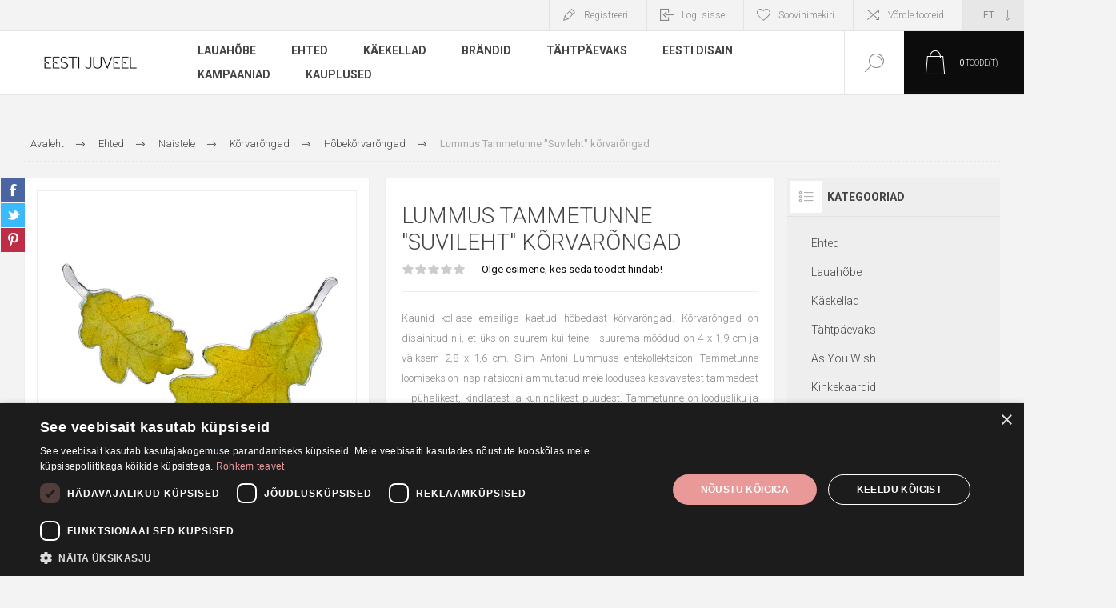

--- FILE ---
content_type: text/html; charset=utf-8
request_url: https://eestijuveel.ee/et/lummus-tammetunne-suvileht-korvarongad
body_size: 22579
content:


<!DOCTYPE html>
<html lang="et" dir="ltr" class="html-product-details-page">
<head>
    <title>Lummus Tammetunne &quot;Suvileht&quot; k&#xF5;rvar&#xF5;ngad | Eesti Juveel</title>
    <meta http-equiv="Content-type" content="text/html;charset=UTF-8" />
    <meta name="description" content="Kaunid kollase emailiga kaetud h&#xF5;bedast k&#xF5;rvar&#xF5;ngad. K&#xF5;rvar&#xF5;ngad on disainitud nii, et &#xFC;ks on suurem kui teine - suurema m&#xF5;&#xF5;dud on 4 x 1,9 cm ja v&#xE4;iksem 2,8 x 1,6 cm. &#xD;&#xA;Siim Antoni Lummuse ehtekollektsiooni Tammetunne loomiseks on inspiratsiooni ammutatud meie looduses kasvavatest tammedest &#x2013; p&#xFC;halikest, kindlatest ja kuninglikest puudest. Tammetunne on loodusliku ja naturaalse v&#xE4;limusega tootepere, mille iga ehe on veidike erinev, kordumatu ja unikaalne. T&#xE4;pselt nii nagu meid &#xFC;mbritsev maailm oma ebat&#xE4;iuse ja eriilmelisusega. Iga&#xFC;ks, kes soetab toote v&#xE4;rskeimast uuest kollektsioonist, saab lisaks ehtele kaasa ka signatuurkarbi ja autori poolt kirjutatud teemakohase luuletuse, mis kollektsiooni loomisele oma t&#xF5;uke andis." />
    <meta name="keywords" content="Lummus Tammetunne &quot;Suvileht&quot; k&#xF5;rvar&#xF5;ngad,buy Lummus Tammetunne &quot;Suvileht&quot; k&#xF5;rvar&#xF5;ngad,Lummus Tammetunne &quot;Suvileht&quot; k&#xF5;rvar&#xF5;ngad prices,Lummus Tammetunne &quot;Suvileht&quot; k&#xF5;rvar&#xF5;ngad online" />
    <meta name="generator" content="nopCommerce" />
    <meta name="viewport" content="width=device-width, initial-scale=1.0, minimum-scale=1.0, maximum-scale=2.0" />
    <link rel="preload" as="font" href="/Themes/Pacific/Content/fonts/pacific.woff" crossorigin />
    <link href="https://fonts.googleapis.com/css2?family=Roboto:wght@300;400;700&display=swap" rel="stylesheet" />
    <meta property="og:type" content="product" />
<meta property="og:title" content="Lummus Tammetunne &quot;Suvileht&quot; k&#xF5;rvar&#xF5;ngad" />
<meta property="og:description" content="Kaunid kollase emailiga kaetud h&#xF5;bedast k&#xF5;rvar&#xF5;ngad. K&#xF5;rvar&#xF5;ngad on disainitud nii, et &#xFC;ks on suurem kui teine - suurema m&#xF5;&#xF5;dud on 4 x 1,9 cm ja v&#xE4;iksem 2,8 x 1,6 cm. &#xD;&#xA;Siim Antoni Lummuse ehtekollektsiooni Tammetunne loomiseks on inspiratsiooni ammutatud meie looduses kasvavatest tammedest &#x2013; p&#xFC;halikest, kindlatest ja kuninglikest puudest. Tammetunne on loodusliku ja naturaalse v&#xE4;limusega tootepere, mille iga ehe on veidike erinev, kordumatu ja unikaalne. T&#xE4;pselt nii nagu meid &#xFC;mbritsev maailm oma ebat&#xE4;iuse ja eriilmelisusega. Iga&#xFC;ks, kes soetab toote v&#xE4;rskeimast uuest kollektsioonist, saab lisaks ehtele kaasa ka signatuurkarbi ja autori poolt kirjutatud teemakohase luuletuse, mis kollektsiooni loomisele oma t&#xF5;uke andis." />
<meta property="og:image" content="https://eestijuveel.ee/images/thumbs/000/0004223_lummus-tammetunne-suvileht-korvarongad_625.jpeg" />
<meta property="og:image:url" content="https://eestijuveel.ee/images/thumbs/000/0004223_lummus-tammetunne-suvileht-korvarongad_625.jpeg" />
<meta property="og:url" content="https://eestijuveel.ee/et/lummus-tammetunne-suvileht-korvarongad" />
<meta property="og:site_name" content="Eesti Juveel" />
<meta property="twitter:card" content="summary" />
<meta property="twitter:site" content="Eesti Juveel" />
<meta property="twitter:title" content="Lummus Tammetunne &quot;Suvileht&quot; k&#xF5;rvar&#xF5;ngad" />
<meta property="twitter:description" content="Kaunid kollase emailiga kaetud h&#xF5;bedast k&#xF5;rvar&#xF5;ngad. K&#xF5;rvar&#xF5;ngad on disainitud nii, et &#xFC;ks on suurem kui teine - suurema m&#xF5;&#xF5;dud on 4 x 1,9 cm ja v&#xE4;iksem 2,8 x 1,6 cm. &#xD;&#xA;Siim Antoni Lummuse ehtekollektsiooni Tammetunne loomiseks on inspiratsiooni ammutatud meie looduses kasvavatest tammedest &#x2013; p&#xFC;halikest, kindlatest ja kuninglikest puudest. Tammetunne on loodusliku ja naturaalse v&#xE4;limusega tootepere, mille iga ehe on veidike erinev, kordumatu ja unikaalne. T&#xE4;pselt nii nagu meid &#xFC;mbritsev maailm oma ebat&#xE4;iuse ja eriilmelisusega. Iga&#xFC;ks, kes soetab toote v&#xE4;rskeimast uuest kollektsioonist, saab lisaks ehtele kaasa ka signatuurkarbi ja autori poolt kirjutatud teemakohase luuletuse, mis kollektsiooni loomisele oma t&#xF5;uke andis." />
<meta property="twitter:image" content="https://eestijuveel.ee/images/thumbs/000/0004223_lummus-tammetunne-suvileht-korvarongad_625.jpeg" />
<meta property="twitter:url" content="https://eestijuveel.ee/et/lummus-tammetunne-suvileht-korvarongad" />

    <script type="text/javascript" charset="UTF-8" src="//cdn.cookie-script.com/s/5101063cf3bf25548099fff840ca0e85.js"></script>
    <script type="text/javascript" charset="UTF-8" data-cookiescriptreport="report" src="//report.cookie-script.com/r/5101063cf3bf25548099fff840ca0e85.js"></script>
    

    
    
    
    
    
    
    

    


    

    <link rel="stylesheet" type="text/css" href="/css/Product.Head.styles.css?v=pbV-VwcS2MSrCMI25yO90cbpN4M" />
    

<style>

    .product-details-page .full-description {
        display: none;
    }
    .product-details-page .ui-tabs .full-description {
        display: block;
    }
    .product-details-page .tabhead-full-description {
        display: none;
    }
    

    .product-details-page .product-specs-box {
        display: none;
    }
    .product-details-page .ui-tabs .product-specs-box {
        display: block;
    }
    .product-details-page .ui-tabs .product-specs-box .title {
        display: none;
    }
    

    .product-details-page .product-no-reviews,
    .product-details-page .product-review-links {
        display: none;
    }
    </style><script>
    !function (f, b, e, v, n, t, s) {
        if (f.fbq) return; n = f.fbq = function () {
            n.callMethod ?
            n.callMethod.apply(n, arguments) : n.queue.push(arguments)
        }; if (!f._fbq) f._fbq = n;
        n.push = n; n.loaded = !0; n.version = '2.0'; n.queue = []; t = b.createElement(e); t.async = !0;
        t.src = v; s = b.getElementsByTagName(e)[0]; s.parentNode.insertBefore(t, s)
    }(window,
    document, 'script', '//connect.facebook.net/en_US/fbevents.js');

fbq('init', '3299468473505935');
fbq('track', 'PageView');
fbq('track', 'ViewContent', {
content_ids: ['14035192'],
content_type: 'product',
value: 99.00,
currency: 'EUR'
});


</script>
<noscript>
    <img height="1" width="1" style="display:none"
    src="https://www.facebook.com/tr?id=3299468473505935&ev=PageView&noscript=1" />
</noscript>

<script async src="/Plugins/FoxNetSoft.GoogleAnalytics4/Scripts/GoogleAnalytics4.js"></script>
<script>
window.dataLayer = window.dataLayer || [];
var GA4_productImpressions = GA4_productImpressions || [];
var GA4_productDetails = GA4_productDetails || [];
var GA4_cartproducts = GA4_cartproducts || [];
var GA4_wishlistproducts = GA4_wishlistproducts || [];
</script>
<!-- Google tag (gtag.js) -->
<script async src="https://www.googletagmanager.com/gtag/js?id=GTM-TBKZZ7L"></script>
<script>
    window.dataLayer = window.dataLayer || [];
    function gtag() { dataLayer.push(arguments); }
    gtag('js', new Date());
    gtag('config', 'GTM-TBKZZ7L');
</script>
<!-- Google Tag Manager -->
<script>(function(w,d,s,l,i){w[l]=w[l]||[];w[l].push({'gtm.start':
new Date().getTime(),event:'gtm.js'});var f=d.getElementsByTagName(s)[0],
j=d.createElement(s),dl=l!='dataLayer'?'&l='+l:'';j.async=true;j.src=
'https://www.googletagmanager.com/gtm.js?id='+i+dl;f.parentNode.insertBefore(j,f);
})(window,document,'script','dataLayer','GTM-TBKZZ7L');</script>
<!-- End Google Tag Manager -->

    <link rel="canonical" href="https://eestijuveel.ee/et/lummus-tammetunne-suvileht-korvarongad" />

    
    
    <link rel="apple-touch-icon" sizes="180x180" href="/icons/icons_0/apple-touch-icon.png">
<link rel="icon" type="image/png" sizes="32x32" href="/icons/icons_0/favicon-32x32.png">
<link rel="icon" type="image/png" sizes="16x16" href="/icons/icons_0/favicon-16x16.png">
<link rel="manifest" href="/icons/icons_0/site.webmanifest">
<link rel="mask-icon" href="/icons/icons_0/safari-pinned-tab.svg" color="#5bbad5">
<link rel="shortcut icon" href="/icons/icons_0/favicon.ico">
<meta name="msapplication-TileColor" content="#da532c">
<meta name="msapplication-config" content="/icons/icons_0/browserconfig.xml">
<meta name="theme-color" content="#ffffff">
    
    
    <!--Powered by nopCommerce - https://www.nopCommerce.com-->
</head>
<body class="product-details-page-body">
    <input name="__RequestVerificationToken" type="hidden" value="CfDJ8Iy9uRqPXulDn_m85t-MqZ2Uoj5oIbTpndMFLGB3kbjE-WkltqSezlv9Pr6UaRrfxNE2qHHG6Eu75M1I6KRzSwdKupasQY8N7BmhrQs70M2IbTWIXpxAtFA302_Gl4OnY254_Z3xmjPGpiukq4HB6sQ" />
    
<!-- Google Tag Manager (noscript) -->
<noscript><iframe src="https://www.googletagmanager.com/ns.html?id=GTM-TBKZZ7L" height="0" width="0" style="display:none;visibility:hidden"></iframe></noscript>
<!-- End Google Tag Manager (noscript) -->

<div class="ajax-loading-block-window" style="display: none">
</div>
<div id="dialog-notifications-success" title="Teade" style="display:none;">
</div>
<div id="dialog-notifications-error" title="Viga" style="display:none;">
</div>
<div id="dialog-notifications-warning" title="Hoiatus" style="display:none;">
</div>
<div id="bar-notification" class="bar-notification-container" data-close="Sulge">
</div>

<!--[if lte IE 8]>
    <div style="clear:both;height:59px;text-align:center;position:relative;">
        <a href="http://www.microsoft.com/windows/internet-explorer/default.aspx" target="_blank">
            <img src="/Themes/Pacific/Content/img/ie_warning.jpg" height="42" width="820" alt="You are using an outdated browser. For a faster, safer browsing experience, upgrade for free today." />
        </a>
    </div>
<![endif]-->

<div class="master-wrapper-page">
<div class="header">
    


    <div class="responsive-strip">
        <div class="responsive-logo-wrapper">
            



<a href="/et" class="logo">


<img alt="Eesti Juveel" src="https://eestijuveel.ee/images/thumbs/000/0000439_350x200.png" /></a>
        </div>
    </div>
    <div class="header-upper">
        <div class="header-selectors-wrapper">
            
            
                <div class="desktop-language-selector">
            <select id="customerlanguage" name="customerlanguage" onchange="setLocation(this.value);" aria-label="Keele valija"><option selected="selected" value="https://eestijuveel.ee/et/changelanguage/2?returnurl=%2Fet%2Flummus-tammetunne-suvileht-korvarongad">ET</option>
<option value="https://eestijuveel.ee/et/changelanguage/1?returnurl=%2Fet%2Flummus-tammetunne-suvileht-korvarongad">EN</option>
<option value="https://eestijuveel.ee/et/changelanguage/3?returnurl=%2Fet%2Flummus-tammetunne-suvileht-korvarongad">RU</option>
</select>
    </div>
    <div class="mobile-language-selector">
        <div class="current-language-image">
            <img title='ET' alt='ET' src="/images/flags/ee.png " />
        </div>
        <select id="customerlanguage" name="customerlanguage" onchange="setLocation(this.value);"><option selected="selected" value="https://eestijuveel.ee/et/changelanguage/2?returnurl=%2Fet%2Flummus-tammetunne-suvileht-korvarongad">ET</option>
<option value="https://eestijuveel.ee/et/changelanguage/1?returnurl=%2Fet%2Flummus-tammetunne-suvileht-korvarongad">EN</option>
<option value="https://eestijuveel.ee/et/changelanguage/3?returnurl=%2Fet%2Flummus-tammetunne-suvileht-korvarongad">RU</option>
</select>
    </div>

            
        </div>
        <div class="header-links-wrapper">
            <div class="header-links">
                



        <div class="hedar-links-item">
            <a href="/et/register?returnUrl=%2Fet%2Flummus-tammetunne-suvileht-korvarongad" class="ico-register">Registreeri</a>
        </div>
    <div class="hedar-links-item">
        <a href="/et/login?returnUrl=%2Fet%2Flummus-tammetunne-suvileht-korvarongad" class="ico-login">Logi sisse</a>
    </div>
    <div class="hedar-links-item">
        <a href="/et/wishlist" class="ico-wishlist">
            <span class="wishlist-label">Soovinimekiri</span>

        </a>
    </div>
    <div class="hedar-links-item">
        <a href="/et/compareproducts" class="ico-compare">Võrdle tooteid</a>
    </div>



            </div>
        </div>
        
    </div>
    <div class="header-lower">
        <div class="header-logo">
            



<a href="/et" class="logo">


<img alt="Eesti Juveel" src="https://eestijuveel.ee/images/thumbs/000/0000439_350x200.png" /></a>
        </div>
        <div class="header-menu">
            <div class="menu-button">
                <div class="menu-open" title="Menüü">
                    <span class="menu-icon-line"></span>
                    <span class="menu-icon-line"></span>
                    <span class="menu-icon-line"></span>
                </div>
                <div class="menu-close" title="Sulge"></div>
            </div>
            <div class="menu-header">
                



        <div class="hedar-links-item">
            <a href="/et/register?returnUrl=%2Fet%2Flummus-tammetunne-suvileht-korvarongad" class="ico-register">Registreeri</a>
        </div>
    <div class="hedar-links-item">
        <a href="/et/login?returnUrl=%2Fet%2Flummus-tammetunne-suvileht-korvarongad" class="ico-login">Logi sisse</a>
    </div>
    <div class="hedar-links-item">
        <a href="/et/wishlist" class="ico-wishlist">
            <span class="wishlist-label">Soovinimekiri</span>

        </a>
    </div>
    <div class="hedar-links-item">
        <a href="/et/compareproducts" class="ico-compare">Võrdle tooteid</a>
    </div>



                
                
                    <div class="desktop-language-selector">
            <select id="customerlanguage" name="customerlanguage" onchange="setLocation(this.value);" aria-label="Keele valija"><option selected="selected" value="https://eestijuveel.ee/et/changelanguage/2?returnurl=%2Fet%2Flummus-tammetunne-suvileht-korvarongad">ET</option>
<option value="https://eestijuveel.ee/et/changelanguage/1?returnurl=%2Fet%2Flummus-tammetunne-suvileht-korvarongad">EN</option>
<option value="https://eestijuveel.ee/et/changelanguage/3?returnurl=%2Fet%2Flummus-tammetunne-suvileht-korvarongad">RU</option>
</select>
    </div>
    <div class="mobile-language-selector">
        <div class="current-language-image">
            <img title='ET' alt='ET' src="/images/flags/ee.png " />
        </div>
        <select id="customerlanguage" name="customerlanguage" onchange="setLocation(this.value);"><option selected="selected" value="https://eestijuveel.ee/et/changelanguage/2?returnurl=%2Fet%2Flummus-tammetunne-suvileht-korvarongad">ET</option>
<option value="https://eestijuveel.ee/et/changelanguage/1?returnurl=%2Fet%2Flummus-tammetunne-suvileht-korvarongad">EN</option>
<option value="https://eestijuveel.ee/et/changelanguage/3?returnurl=%2Fet%2Flummus-tammetunne-suvileht-korvarongad">RU</option>
</select>
    </div>

            </div>
            <div class="menu-body">










    <ul class="mega-menu"
        data-isRtlEnabled="false"
        data-enableClickForDropDown="false">



<li class="has-sublist with-dropdown-in-grid">
        <a class="with-subcategories" href="/et/lauahobe"><span>Lauah&#xF5;be</span></a>

        <div class="dropdown categories fullWidth boxes-4">
            <div class="row-wrapper">
                <div class="row"><div class="box">
                <div class="title">
                        <a href="/et/soogiriistade-kollektsioonid" title="Kollektsioonid"><span>Kollektsioonid</span></a>
                    </div>
                <div class="wrapper">
                    <div class="picture">
                        <a href="/et/soogiriistade-kollektsioonid" title="N&#xE4;ita tooteid kategoorias Kollektsioonid">
                            <img class="lazy" alt="Pilt kategooriale Kollektsioonid" src="[data-uri]" data-original="https://eestijuveel.ee/images/thumbs/000/0000245_soogiriistade-kollektsioonid_290.png" />
                        </a>
                    </div>
                        <ul class="subcategories">
                                <li class="subcategory-item">
                                    <a href="/et/chippendale" title="Chippendale"><span>Chippendale</span></a>
                                </li>
                                <li class="subcategory-item">
                                    <a href="/et/roos" title="Roos"><span>Roos</span></a>
                                </li>
                                <li class="subcategory-item">
                                    <a href="/et/kollektsioon-olga" title="Olga"><span>Olga</span></a>
                                </li>
                                <li class="subcategory-item">
                                    <a href="/et/kollektsioon-tsentraal" title="Tsentraal"><span>Tsentraal</span></a>
                                </li>
                                <li class="subcategory-item">
                                    <a href="/et/kollektsioon-gammal-fransk" title="Gammal Fransk"><span>Gammal Fransk</span></a>
                                </li>
                                <li class="subcategory-item">
                                    <a href="/et/kollektsioon-arnika" title="Arnika"><span>Arnika</span></a>
                                </li>
                                <li class="subcategory-item">
                                    <a href="/et/kollektsioon-polaris" title="Polaris"><span>Polaris</span></a>
                                </li>
                                <li class="subcategory-item">
                                    <a href="/et/elegant" title="Elegant"><span>Elegant</span></a>
                                </li>
                        </ul>
                </div>
                </div><div class="box">
                <div class="title">
                        <a href="/et/lauahobe-lastele" title="Lastele"><span>Lastele</span></a>
                    </div>
                <div class="wrapper">
                    <div class="picture">
                        <a href="/et/lauahobe-lastele" title="N&#xE4;ita tooteid kategoorias Lastele">
                            <img class="lazy" alt="Pilt kategooriale Lastele" src="[data-uri]" data-original="https://eestijuveel.ee/images/thumbs/000/0000243_lastele_290.jpeg" />
                        </a>
                    </div>
                        <ul class="subcategories">
                                <li class="subcategory-item">
                                    <a href="/et/lastelusikad" title="Lastelusikad"><span>Lastelusikad</span></a>
                                </li>
                                <li class="subcategory-item">
                                    <a href="/et/lauahobe-lastetassid" title="Lastetassid"><span>Lastetassid</span></a>
                                </li>
                                <li class="subcategory-item">
                                    <a href="/et/soogiriistade-komplekt" title="S&#xF6;&#xF6;giriistade komplekt"><span>S&#xF6;&#xF6;giriistade komplekt</span></a>
                                </li>
                                <li class="subcategory-item">
                                    <a href="/et/kingiideed-lastele" title="Kingiideed"><span>Kingiideed</span></a>
                                </li>
                        </ul>
                </div>
                </div><div class="box">
                <div class="title">
                        <a href="/et/lauanoud" title="Lauan&#xF5;ud"><span>Lauan&#xF5;ud</span></a>
                    </div>
                <div class="wrapper">
                    <div class="picture">
                        <a href="/et/lauanoud" title="N&#xE4;ita tooteid kategoorias Lauan&#xF5;ud">
                            <img class="lazy" alt="Pilt kategooriale Lauan&#xF5;ud" src="[data-uri]" data-original="https://eestijuveel.ee/images/thumbs/000/0000246_lauanoud_290.jpeg" />
                        </a>
                    </div>
                        <ul class="subcategories">
                                <li class="subcategory-item">
                                    <a href="/et/serveerimisnoud" title="Serveerimisn&#xF5;ud"><span>Serveerimisn&#xF5;ud</span></a>
                                </li>
                                <li class="subcategory-item">
                                    <a href="/et/pitsid" title="Pitsid"><span>Pitsid</span></a>
                                </li>
                                <li class="subcategory-item">
                                    <a href="/et/pokaalid" title="Pokaalid"><span>Pokaalid</span></a>
                                </li>
                                <li class="subcategory-item">
                                    <a href="/et/kandikud" title="Kandikud"><span>Kandikud</span></a>
                                </li>
                                <li class="subcategory-item">
                                    <a href="/et/lastetassid" title="Lastetassid"><span>Lastetassid</span></a>
                                </li>
                                <li class="subcategory-item">
                                    <a href="/et/veevarskendajad" title="Veev&#xE4;rskendajad"><span>Veev&#xE4;rskendajad</span></a>
                                </li>
                                <li class="subcategory-item">
                                    <a href="/et/kuunlajalad" title="K&#xFC;&#xFC;nlajalad"><span>K&#xFC;&#xFC;nlajalad</span></a>
                                </li>
                                <li class="subcategory-item">
                                    <a href="/et/hobelusikad" title="H&#xF5;belusikad"><span>H&#xF5;belusikad</span></a>
                                </li>
                        </ul>
                </div>
                </div><div class="box">
                <div class="title">
                        <a href="/et/karbid" title="Karbid"><span>Karbid</span></a>
                    </div>
                <div class="wrapper">
                    <div class="picture">
                        <a href="/et/karbid" title="N&#xE4;ita tooteid kategoorias Karbid">
                            <img class="lazy" alt="Pilt kategooriale Karbid" src="[data-uri]" data-original="https://eestijuveel.ee/images/thumbs/001/0013764_karbid_290.jpeg" />
                        </a>
                    </div>
                </div>
                </div></div>
            </div>

        </div>
</li>


<li class="has-sublist with-dropdown-in-grid">
        <a class="with-subcategories" href="/et/ehted"><span>Ehted</span></a>

        <div class="dropdown categories fullWidth boxes-3">
            <div class="row-wrapper">
                <div class="row"><div class="box">
                <div class="title">
                        <a href="/et/naistele" title="Naistele"><span>Naistele</span></a>
                    </div>
                <div class="wrapper">
                    <div class="picture">
                        <a href="/et/naistele" title="N&#xE4;ita tooteid kategoorias Naistele">
                            <img class="lazy" alt="Pilt kategooriale Naistele" src="[data-uri]" data-original="https://eestijuveel.ee/images/thumbs/000/0000100_naistele_290.jpeg" />
                        </a>
                    </div>
                        <ul class="subcategories">
                                <li class="subcategory-item">
                                    <a href="/et/naiste-sormused" title="S&#xF5;rmused"><span>S&#xF5;rmused</span></a>
                                </li>
                                <li class="subcategory-item">
                                    <a href="/et/naiste-korvarongad" title="K&#xF5;rvar&#xF5;ngad"><span>K&#xF5;rvar&#xF5;ngad</span></a>
                                </li>
                                <li class="subcategory-item">
                                    <a href="/et/naiste-ripatsid" title="Ripatsid"><span>Ripatsid</span></a>
                                </li>
                                <li class="subcategory-item">
                                    <a href="/et/prossid" title="Prossid"><span>Prossid</span></a>
                                </li>
                                <li class="subcategory-item">
                                    <a href="/et/naiste-ketid" title="Ketid"><span>Ketid</span></a>
                                </li>
                                <li class="subcategory-item">
                                    <a href="/et/kaevorud" title="K&#xE4;ev&#xF5;rud"><span>K&#xE4;ev&#xF5;rud</span></a>
                                </li>
                                <li class="subcategory-item">
                                    <a href="/et/needid" title="Needid"><span>Needid</span></a>
                                </li>
                                <li class="subcategory-item">
                                    <a href="/et/naiste-soled" title="S&#xF5;led"><span>S&#xF5;led</span></a>
                                </li>
                                <li class="subcategory-item">
                                    <a href="/et/ehete-puhastusvahendid" title="Ehete puhastusvahendid"><span>Ehete puhastusvahendid</span></a>
                                </li>
                        </ul>
                </div>
                </div><div class="box">
                <div class="title">
                        <a href="/et/ehted-meestele" title="Meestele"><span>Meestele</span></a>
                    </div>
                <div class="wrapper">
                    <div class="picture">
                        <a href="/et/ehted-meestele" title="N&#xE4;ita tooteid kategoorias Meestele">
                            <img class="lazy" alt="Pilt kategooriale Meestele" src="[data-uri]" data-original="https://eestijuveel.ee/images/thumbs/000/0000101_meestele_290.jpeg" />
                        </a>
                    </div>
                        <ul class="subcategories">
                                <li class="subcategory-item">
                                    <a href="/et/lipsunoelad" title="Lipsun&#xF5;elad"><span>Lipsun&#xF5;elad</span></a>
                                </li>
                                <li class="subcategory-item">
                                    <a href="/et/meeste-sormused" title="S&#xF5;rmused"><span>S&#xF5;rmused</span></a>
                                </li>
                                <li class="subcategory-item">
                                    <a href="/et/meeste-kaevorud" title="K&#xE4;eehted"><span>K&#xE4;eehted</span></a>
                                </li>
                                <li class="subcategory-item">
                                    <a href="/et/meeste-ketid" title="Ketid"><span>Ketid</span></a>
                                </li>
                                <li class="subcategory-item">
                                    <a href="/et/mansetinoobid" title="Mansetin&#xF6;&#xF6;bid"><span>Mansetin&#xF6;&#xF6;bid</span></a>
                                </li>
                                <li class="subcategory-item">
                                    <a href="/et/meeste-ripatsid" title="Ripatsid"><span>Ripatsid</span></a>
                                </li>
                                <li class="subcategory-item">
                                    <a href="/et/meeste-korvarongad" title="K&#xF5;rvar&#xF5;ngad"><span>K&#xF5;rvar&#xF5;ngad</span></a>
                                </li>
                        </ul>
                </div>
                </div><div class="box">
                <div class="title">
                        <a href="/et/lastele" title="Lastele"><span>Lastele</span></a>
                    </div>
                <div class="wrapper">
                    <div class="picture">
                        <a href="/et/lastele" title="N&#xE4;ita tooteid kategoorias Lastele">
                            <img class="lazy" alt="Pilt kategooriale Lastele" src="[data-uri]" data-original="https://eestijuveel.ee/images/thumbs/000/0000102_lastele_290.jpeg" />
                        </a>
                    </div>
                        <ul class="subcategories">
                                <li class="subcategory-item">
                                    <a href="/et/laste-korvarongad" title="K&#xF5;rvar&#xF5;ngad"><span>K&#xF5;rvar&#xF5;ngad</span></a>
                                </li>
                                <li class="subcategory-item">
                                    <a href="/et/laste-ripatsid" title="Ripatsid"><span>Ripatsid</span></a>
                                </li>
                                <li class="subcategory-item">
                                    <a href="/et/laste-ketid" title="Ketid"><span>Ketid</span></a>
                                </li>
                                <li class="subcategory-item">
                                    <a href="/et/laste-soled" title="S&#xF5;led"><span>S&#xF5;led</span></a>
                                </li>
                                <li class="subcategory-item">
                                    <a href="/et/ristimissormused" title="Ristimiss&#xF5;rmused"><span>Ristimiss&#xF5;rmused</span></a>
                                </li>
                        </ul>
                </div>
                </div></div>
            </div>

        </div>
</li>

<li class="has-sublist">

        <a class="with-subcategories" href="/et/kaekellad"><span>K&#xE4;ekellad</span></a>

        <div class="plus-button"></div>
        <div class="sublist-wrap">
            <ul class="sublist">
                <li class="back-button">
                    <span>Tagasi</span>
                </li>
                
        <li>
            <a class="lastLevelCategory" href="/et/tommyhilfiger" title="Tommy Hilfiger"><span>Tommy Hilfiger</span></a>
        </li>
        <li>
            <a class="lastLevelCategory" href="/et/festina-kaekellad" title="Festina"><span>Festina</span></a>
        </li>
        <li>
            <a class="lastLevelCategory" href="/et/paul-hewitt-kaekellad" title="Paul Hewitt"><span>Paul Hewitt</span></a>
        </li>

            </ul>
        </div>

</li>



<li class="has-sublist">

    <a class="with-subcategories" href="/et/manufacturer/all" title="Br&#xE4;ndid"><span>Br&#xE4;ndid</span></a>

        <div class="plus-button"></div>
        <div class="sublist-wrap">
            <ul class="sublist">
                <li class="back-button">
                    <span>Tagasi</span>
                </li>
                    <li>
                        <a href="/et/eesti-juveel" title="Eesti Juveel"><span>Eesti Juveel</span></a>
                    </li>
                    <li>
                        <a href="/et/lummus" title="LUMMUS"><span>LUMMUS</span></a>
                    </li>
                    <li>
                        <a href="/et/svitozar" title="Svitozar"><span>Svitozar</span></a>
                    </li>
                    <li>
                        <a href="/et/moon" title="MO:ON"><span>MO:ON</span></a>
                    </li>
                    <li>
                        <a href="/et/sueno" title="Sueno"><span>Sueno</span></a>
                    </li>
                    <li>
                        <a href="/et/gaura-pearls" title="Gaura P&#xE4;rlid"><span>Gaura P&#xE4;rlid</span></a>
                    </li>
                    <li>
                        <a href="/et/tanel-veenre" title="Tanel Veenre"><span>Tanel Veenre</span></a>
                    </li>
                    <li>
                        <a href="/et/new-vintage-by-kriss" title="New Vintage by Kriss"><span>New Vintage by Kriss</span></a>
                    </li>
                    <li>
                        <a href="/et/cc-gioielli" title="C&amp;C Gioielli"><span>C&amp;C Gioielli</span></a>
                    </li>
                    <li>
                        <a href="/et/bronzallure" title="Bronzallure"><span>Bronzallure</span></a>
                    </li>

                    <li>
                        <a class="view-all" href="/et/manufacturer/all" title="Vaata kõiki">
                            <span>Vaata kõiki</span>
                        </a>
                    </li>
            </ul>
        </div>
</li>

<li class="has-sublist">

        <a class="with-subcategories" href="/et/tahtpaevaks"><span>T&#xE4;htp&#xE4;evaks</span></a>

        <div class="plus-button"></div>
        <div class="sublist-wrap">
            <ul class="sublist">
                <li class="back-button">
                    <span>Tagasi</span>
                </li>
                
        <li class="has-sublist">
            <a href="/et/abielu" title="Abielu" class="with-subcategories"><span>Abielu</span></a>
            <div class="plus-button"></div>
            <div class="sublist-wrap">
                <ul class="sublist">
                    <li class="back-button">
                        <span>Tagasi</span>
                    </li>
                    
        <li>
            <a class="lastLevelCategory" href="/et/kihlasormused" title="Kihlas&#xF5;rmused"><span>Kihlas&#xF5;rmused</span></a>
        </li>
        <li class="has-sublist">
            <a href="/et/klassikalised-abielusormused" title="Abielus&#xF5;rmused" class="with-subcategories"><span>Abielus&#xF5;rmused</span></a>
            <div class="plus-button"></div>
            <div class="sublist-wrap">
                <ul class="sublist">
                    <li class="back-button">
                        <span>Tagasi</span>
                    </li>
                    
        <li>
            <a class="lastLevelCategory" href="/et/kuldabielusormused" title="Kullast abielus&#xF5;rmused"><span>Kullast abielus&#xF5;rmused</span></a>
        </li>
        <li>
            <a class="lastLevelCategory" href="/et/hobeabielusormused" title="H&#xF5;bedast abielus&#xF5;rmused"><span>H&#xF5;bedast abielus&#xF5;rmused</span></a>
        </li>


                </ul>
            </div>
        </li>


                </ul>
            </div>
        </li>
        <li class="has-sublist">
            <a href="/et/pulmakingitused" title="Pulmakingitused" class="with-subcategories"><span>Pulmakingitused</span></a>
            <div class="plus-button"></div>
            <div class="sublist-wrap">
                <ul class="sublist">
                    <li class="back-button">
                        <span>Tagasi</span>
                    </li>
                    
        <li>
            <a class="lastLevelCategory" href="/et/pildiraamid" title="Pildiraamid"><span>Pildiraamid</span></a>
        </li>
        <li>
            <a class="lastLevelCategory" href="/et/hobenoud" title="H&#xF5;ben&#xF5;ud"><span>H&#xF5;ben&#xF5;ud</span></a>
        </li>
        <li>
            <a class="lastLevelCategory" href="/et/hobedast-lauariistad" title="H&#xF5;bedast lauariistad"><span>H&#xF5;bedast lauariistad</span></a>
        </li>


                </ul>
            </div>
        </li>
        <li class="has-sublist">
            <a href="/et/sunni-puhul" title="S&#xFC;nni puhul" class="with-subcategories"><span>S&#xFC;nni puhul</span></a>
            <div class="plus-button"></div>
            <div class="sublist-wrap">
                <ul class="sublist">
                    <li class="back-button">
                        <span>Tagasi</span>
                    </li>
                    
        <li>
            <a class="lastLevelCategory" href="/et/hobelusikad-sunni-puhul" title="H&#xF5;belusikad"><span>H&#xF5;belusikad</span></a>
        </li>
        <li>
            <a class="lastLevelCategory" href="/et/laste-tassid" title="Lastetassid"><span>Lastetassid</span></a>
        </li>
        <li>
            <a class="lastLevelCategory" href="/et/ripatsid-sunni-puhul" title="Ripatsid"><span>Ripatsid</span></a>
        </li>


                </ul>
            </div>
        </li>
        <li class="has-sublist">
            <a href="/et/ristimiseks" title="Ristimiseks" class="with-subcategories"><span>Ristimiseks</span></a>
            <div class="plus-button"></div>
            <div class="sublist-wrap">
                <ul class="sublist">
                    <li class="back-button">
                        <span>Tagasi</span>
                    </li>
                    
        <li>
            <a class="lastLevelCategory" href="/et/ristid" title="Ristid"><span>Ristid</span></a>
        </li>
        <li>
            <a class="lastLevelCategory" href="/et/ristimis-sormused" title="Ristimiss&#xF5;rmused"><span>Ristimiss&#xF5;rmused</span></a>
        </li>
        <li>
            <a class="lastLevelCategory" href="/et/hobelusikad-ristimiseks" title="H&#xF5;belusikad"><span>H&#xF5;belusikad</span></a>
        </li>


                </ul>
            </div>
        </li>

            </ul>
        </div>

</li>

<li class="has-sublist">

        <a class="with-subcategories" href="/et/eesti-disain"><span>Eesti Disain</span></a>

        <div class="plus-button"></div>
        <div class="sublist-wrap">
            <ul class="sublist">
                <li class="back-button">
                    <span>Tagasi</span>
                </li>
                
        <li class="has-sublist">
            <a href="/et/eesti-disain-lummus" title="Lummus" class="with-subcategories"><span>Lummus</span></a>
            <div class="plus-button"></div>
            <div class="sublist-wrap">
                <ul class="sublist">
                    <li class="back-button">
                        <span>Tagasi</span>
                    </li>
                    
        <li>
            <a class="lastLevelCategory" href="/et/kivikova" title="Kivik&#xF5;va"><span>Kivik&#xF5;va</span></a>
        </li>
        <li>
            <a class="lastLevelCategory" href="/et/ajamuna" title="Ajamuna"><span>Ajamuna</span></a>
        </li>
        <li>
            <a class="lastLevelCategory" href="/et/tammetunne" title="Tammetunne"><span>Tammetunne</span></a>
        </li>
        <li>
            <a class="lastLevelCategory" href="/et/vosailu" title="V&#xF5;sailu"><span>V&#xF5;sailu</span></a>
        </li>
        <li>
            <a class="lastLevelCategory" href="/et/aovalgus" title="Aovalgus"><span>Aovalgus</span></a>
        </li>
        <li>
            <a class="lastLevelCategory" href="/et/suvemaja" title="Suvemaja"><span>Suvemaja</span></a>
        </li>
        <li>
            <a class="lastLevelCategory" href="/et/voilill" title="V&#xF5;ilill"><span>V&#xF5;ilill</span></a>
        </li>
        <li>
            <a class="lastLevelCategory" href="/et/ballett" title="Ballett"><span>Ballett</span></a>
        </li>
        <li>
            <a class="lastLevelCategory" href="/et/aastasada" title="Aastasada"><span>Aastasada</span></a>
        </li>


                        <li>
                            <a class="view-all" href="/et/eesti-disain-lummus" title="Vaata kõiki">
                                <span>Vaata kõiki</span>
                            </a>
                        </li>
                </ul>
            </div>
        </li>
        <li class="has-sublist">
            <a href="/et/rahvuslik" title="Rahvuslik" class="with-subcategories"><span>Rahvuslik</span></a>
            <div class="plus-button"></div>
            <div class="sublist-wrap">
                <ul class="sublist">
                    <li class="back-button">
                        <span>Tagasi</span>
                    </li>
                    
        <li>
            <a class="lastLevelCategory" href="/et/rukkilill" title="Rukkilill"><span>Rukkilill</span></a>
        </li>
        <li>
            <a class="lastLevelCategory" href="/et/suitsupaasuke" title="Suitsup&#xE4;&#xE4;suke"><span>Suitsup&#xE4;&#xE4;suke</span></a>
        </li>
        <li>
            <a class="lastLevelCategory" href="/et/soled-rahvuslik" title="S&#xF5;led"><span>S&#xF5;led</span></a>
        </li>


                </ul>
            </div>
        </li>

            </ul>
        </div>

</li>

<li class="has-sublist">

        <a class="with-subcategories" href="/et/kampaaniad"><span>Kampaaniad</span></a>

        <div class="plus-button"></div>
        <div class="sublist-wrap">
            <ul class="sublist">
                <li class="back-button">
                    <span>Tagasi</span>
                </li>
                
        <li>
            <a class="lastLevelCategory" href="/et/valik-ehteid-ja-kellasid-kuni-50" title="Valik ehteid ja kellasid kuni -50%"><span>Valik ehteid ja kellasid kuni -50%</span></a>
        </li>
        <li>
            <a class="lastLevelCategory" href="/et/tommy-hilfiger-valik-ehteid-ja-kellasid-30" title="Tommy Hilfiger valik ehteid ja kellasid -50%"><span>Tommy Hilfiger valik ehteid ja kellasid -50%</span></a>
        </li>
        <li>
            <a class="lastLevelCategory" href="/et/paul-hewitt-ehted-ja-kellad-40" title="Paul Hewitt ehted ja kellad -40%"><span>Paul Hewitt ehted ja kellad -40%</span></a>
        </li>

            </ul>
        </div>

</li>
        
<li class="store-locator">
    <a class="with-subcategories" href="/et/kauplused" title="Kauplused">Kauplused</a>
    <div class="plus-button"></div>
    <div class="sublist-wrap">
        <ul class="sublist">
            <li class="back-button">
                <span>Tagasi</span>
            </li>
                <li>
                    <a href="/et/juveel-kadaka-tee-36" title="Kadaka tee 36 Juveeli kauplus ">Kadaka tee 36 Juveeli kauplus </a>
                </li>
                <li>
                    <a href="/et/jarve-keskuse-eesti-juveel" title="J&#xE4;rve keskuse Eesti Juveel">J&#xE4;rve keskuse Eesti Juveel</a>
                </li>
                <li>
                    <a href="/et/rocca-al-mare-eesti-juveel" title="Rocca al Mare Eesti Juveel">Rocca al Mare Eesti Juveel</a>
                </li>
                <li>
                    <a href="/et/kristiine-keskuse-eesti-juveel" title="Kristiine keskuse Eesti Juveel">Kristiine keskuse Eesti Juveel</a>
                </li>
                <li>
                    <a href="/et/tartu-kaubamaja-eesti-juveel" title="Tartu Kaubamaja Eesti Juveel">Tartu Kaubamaja Eesti Juveel</a>
                </li>
        </ul>
    </div>
</li>
    </ul>
    <div class="menu-title"><span>Menüü</span></div>
    <ul class="mega-menu-responsive">


<li class="has-sublist">

        <a class="with-subcategories" href="/et/lauahobe"><span>Lauah&#xF5;be</span></a>

        <div class="plus-button"></div>
        <div class="sublist-wrap">
            <ul class="sublist">
                <li class="back-button">
                    <span>Tagasi</span>
                </li>
                
        <li class="has-sublist">
            <a href="/et/soogiriistade-kollektsioonid" title="Kollektsioonid" class="with-subcategories"><span>Kollektsioonid</span></a>
            <div class="plus-button"></div>
            <div class="sublist-wrap">
                <ul class="sublist">
                    <li class="back-button">
                        <span>Tagasi</span>
                    </li>
                    
        <li>
            <a class="lastLevelCategory" href="/et/chippendale" title="Chippendale"><span>Chippendale</span></a>
        </li>
        <li>
            <a class="lastLevelCategory" href="/et/roos" title="Roos"><span>Roos</span></a>
        </li>
        <li>
            <a class="lastLevelCategory" href="/et/kollektsioon-olga" title="Olga"><span>Olga</span></a>
        </li>
        <li>
            <a class="lastLevelCategory" href="/et/kollektsioon-tsentraal" title="Tsentraal"><span>Tsentraal</span></a>
        </li>
        <li>
            <a class="lastLevelCategory" href="/et/kollektsioon-gammal-fransk" title="Gammal Fransk"><span>Gammal Fransk</span></a>
        </li>
        <li>
            <a class="lastLevelCategory" href="/et/kollektsioon-arnika" title="Arnika"><span>Arnika</span></a>
        </li>
        <li>
            <a class="lastLevelCategory" href="/et/kollektsioon-polaris" title="Polaris"><span>Polaris</span></a>
        </li>
        <li>
            <a class="lastLevelCategory" href="/et/elegant" title="Elegant"><span>Elegant</span></a>
        </li>


                </ul>
            </div>
        </li>
        <li class="has-sublist">
            <a href="/et/lauahobe-lastele" title="Lastele" class="with-subcategories"><span>Lastele</span></a>
            <div class="plus-button"></div>
            <div class="sublist-wrap">
                <ul class="sublist">
                    <li class="back-button">
                        <span>Tagasi</span>
                    </li>
                    
        <li>
            <a class="lastLevelCategory" href="/et/lastelusikad" title="Lastelusikad"><span>Lastelusikad</span></a>
        </li>
        <li>
            <a class="lastLevelCategory" href="/et/lauahobe-lastetassid" title="Lastetassid"><span>Lastetassid</span></a>
        </li>
        <li>
            <a class="lastLevelCategory" href="/et/soogiriistade-komplekt" title="S&#xF6;&#xF6;giriistade komplekt"><span>S&#xF6;&#xF6;giriistade komplekt</span></a>
        </li>
        <li>
            <a class="lastLevelCategory" href="/et/kingiideed-lastele" title="Kingiideed"><span>Kingiideed</span></a>
        </li>


                </ul>
            </div>
        </li>
        <li class="has-sublist">
            <a href="/et/lauanoud" title="Lauan&#xF5;ud" class="with-subcategories"><span>Lauan&#xF5;ud</span></a>
            <div class="plus-button"></div>
            <div class="sublist-wrap">
                <ul class="sublist">
                    <li class="back-button">
                        <span>Tagasi</span>
                    </li>
                    
        <li>
            <a class="lastLevelCategory" href="/et/serveerimisnoud" title="Serveerimisn&#xF5;ud"><span>Serveerimisn&#xF5;ud</span></a>
        </li>
        <li>
            <a class="lastLevelCategory" href="/et/pitsid" title="Pitsid"><span>Pitsid</span></a>
        </li>
        <li>
            <a class="lastLevelCategory" href="/et/pokaalid" title="Pokaalid"><span>Pokaalid</span></a>
        </li>
        <li>
            <a class="lastLevelCategory" href="/et/kandikud" title="Kandikud"><span>Kandikud</span></a>
        </li>
        <li>
            <a class="lastLevelCategory" href="/et/lastetassid" title="Lastetassid"><span>Lastetassid</span></a>
        </li>
        <li>
            <a class="lastLevelCategory" href="/et/veevarskendajad" title="Veev&#xE4;rskendajad"><span>Veev&#xE4;rskendajad</span></a>
        </li>
        <li>
            <a class="lastLevelCategory" href="/et/kuunlajalad" title="K&#xFC;&#xFC;nlajalad"><span>K&#xFC;&#xFC;nlajalad</span></a>
        </li>
        <li>
            <a class="lastLevelCategory" href="/et/hobelusikad" title="H&#xF5;belusikad"><span>H&#xF5;belusikad</span></a>
        </li>


                </ul>
            </div>
        </li>
        <li>
            <a class="lastLevelCategory" href="/et/karbid" title="Karbid"><span>Karbid</span></a>
        </li>

            </ul>
        </div>

</li>

<li class="has-sublist">

        <a class="with-subcategories" href="/et/ehted"><span>Ehted</span></a>

        <div class="plus-button"></div>
        <div class="sublist-wrap">
            <ul class="sublist">
                <li class="back-button">
                    <span>Tagasi</span>
                </li>
                
        <li class="has-sublist">
            <a href="/et/naistele" title="Naistele" class="with-subcategories"><span>Naistele</span></a>
            <div class="plus-button"></div>
            <div class="sublist-wrap">
                <ul class="sublist">
                    <li class="back-button">
                        <span>Tagasi</span>
                    </li>
                    
        <li class="has-sublist">
            <a href="/et/naiste-sormused" title="S&#xF5;rmused" class="with-subcategories"><span>S&#xF5;rmused</span></a>
            <div class="plus-button"></div>
            <div class="sublist-wrap">
                <ul class="sublist">
                    <li class="back-button">
                        <span>Tagasi</span>
                    </li>
                    
        <li>
            <a class="lastLevelCategory" href="/et/naiste-kihlasormused" title="Kihlas&#xF5;rmused"><span>Kihlas&#xF5;rmused</span></a>
        </li>
        <li>
            <a class="lastLevelCategory" href="/et/naiste-kuldsormused" title="Kulds&#xF5;rmused"><span>Kulds&#xF5;rmused</span></a>
        </li>
        <li>
            <a class="lastLevelCategory" href="/et/naiste-hobesormused" title="H&#xF5;bes&#xF5;rmused"><span>H&#xF5;bes&#xF5;rmused</span></a>
        </li>


                </ul>
            </div>
        </li>
        <li class="has-sublist">
            <a href="/et/naiste-korvarongad" title="K&#xF5;rvar&#xF5;ngad" class="with-subcategories"><span>K&#xF5;rvar&#xF5;ngad</span></a>
            <div class="plus-button"></div>
            <div class="sublist-wrap">
                <ul class="sublist">
                    <li class="back-button">
                        <span>Tagasi</span>
                    </li>
                    
        <li>
            <a class="lastLevelCategory" href="/et/naiste-kuldkorvarongad" title="Kuldk&#xF5;rvar&#xF5;ngad"><span>Kuldk&#xF5;rvar&#xF5;ngad</span></a>
        </li>
        <li>
            <a class="lastLevelCategory" href="/et/naiste-hobekorvarongad" title="H&#xF5;bek&#xF5;rvar&#xF5;ngad"><span>H&#xF5;bek&#xF5;rvar&#xF5;ngad</span></a>
        </li>


                </ul>
            </div>
        </li>
        <li class="has-sublist">
            <a href="/et/naiste-ripatsid" title="Ripatsid" class="with-subcategories"><span>Ripatsid</span></a>
            <div class="plus-button"></div>
            <div class="sublist-wrap">
                <ul class="sublist">
                    <li class="back-button">
                        <span>Tagasi</span>
                    </li>
                    
        <li>
            <a class="lastLevelCategory" href="/et/naiste-kuldripatsid" title="Kuldripatsid"><span>Kuldripatsid</span></a>
        </li>
        <li>
            <a class="lastLevelCategory" href="/et/naiste-hoberipatsid" title="H&#xF5;beripatsid"><span>H&#xF5;beripatsid</span></a>
        </li>


                </ul>
            </div>
        </li>
        <li>
            <a class="lastLevelCategory" href="/et/prossid" title="Prossid"><span>Prossid</span></a>
        </li>
        <li class="has-sublist">
            <a href="/et/naiste-ketid" title="Ketid" class="with-subcategories"><span>Ketid</span></a>
            <div class="plus-button"></div>
            <div class="sublist-wrap">
                <ul class="sublist">
                    <li class="back-button">
                        <span>Tagasi</span>
                    </li>
                    
        <li>
            <a class="lastLevelCategory" href="/et/naiste-kuldketid" title="Kuldketid"><span>Kuldketid</span></a>
        </li>
        <li>
            <a class="lastLevelCategory" href="/et/naiste-hobeketid" title="H&#xF5;beketid"><span>H&#xF5;beketid</span></a>
        </li>


                </ul>
            </div>
        </li>
        <li>
            <a class="lastLevelCategory" href="/et/kaevorud" title="K&#xE4;ev&#xF5;rud"><span>K&#xE4;ev&#xF5;rud</span></a>
        </li>
        <li>
            <a class="lastLevelCategory" href="/et/needid" title="Needid"><span>Needid</span></a>
        </li>
        <li>
            <a class="lastLevelCategory" href="/et/naiste-soled" title="S&#xF5;led"><span>S&#xF5;led</span></a>
        </li>
        <li>
            <a class="lastLevelCategory" href="/et/ehete-puhastusvahendid" title="Ehete puhastusvahendid"><span>Ehete puhastusvahendid</span></a>
        </li>


                </ul>
            </div>
        </li>
        <li class="has-sublist">
            <a href="/et/ehted-meestele" title="Meestele" class="with-subcategories"><span>Meestele</span></a>
            <div class="plus-button"></div>
            <div class="sublist-wrap">
                <ul class="sublist">
                    <li class="back-button">
                        <span>Tagasi</span>
                    </li>
                    
        <li>
            <a class="lastLevelCategory" href="/et/lipsunoelad" title="Lipsun&#xF5;elad"><span>Lipsun&#xF5;elad</span></a>
        </li>
        <li class="has-sublist">
            <a href="/et/meeste-sormused" title="S&#xF5;rmused" class="with-subcategories"><span>S&#xF5;rmused</span></a>
            <div class="plus-button"></div>
            <div class="sublist-wrap">
                <ul class="sublist">
                    <li class="back-button">
                        <span>Tagasi</span>
                    </li>
                    
        <li>
            <a class="lastLevelCategory" href="/et/meeste-kuldsormused" title="Kulds&#xF5;rmused"><span>Kulds&#xF5;rmused</span></a>
        </li>
        <li>
            <a class="lastLevelCategory" href="/et/meeste-hobesormused" title="H&#xF5;bes&#xF5;rmused"><span>H&#xF5;bes&#xF5;rmused</span></a>
        </li>


                </ul>
            </div>
        </li>
        <li>
            <a class="lastLevelCategory" href="/et/meeste-kaevorud" title="K&#xE4;eehted"><span>K&#xE4;eehted</span></a>
        </li>
        <li class="has-sublist">
            <a href="/et/meeste-ketid" title="Ketid" class="with-subcategories"><span>Ketid</span></a>
            <div class="plus-button"></div>
            <div class="sublist-wrap">
                <ul class="sublist">
                    <li class="back-button">
                        <span>Tagasi</span>
                    </li>
                    
        <li>
            <a class="lastLevelCategory" href="/et/meeste-kuldketid" title="Kuldketid"><span>Kuldketid</span></a>
        </li>
        <li>
            <a class="lastLevelCategory" href="/et/meeste-hobeketid" title="H&#xF5;beketid"><span>H&#xF5;beketid</span></a>
        </li>


                </ul>
            </div>
        </li>
        <li>
            <a class="lastLevelCategory" href="/et/mansetinoobid" title="Mansetin&#xF6;&#xF6;bid"><span>Mansetin&#xF6;&#xF6;bid</span></a>
        </li>
        <li class="has-sublist">
            <a href="/et/meeste-ripatsid" title="Ripatsid" class="with-subcategories"><span>Ripatsid</span></a>
            <div class="plus-button"></div>
            <div class="sublist-wrap">
                <ul class="sublist">
                    <li class="back-button">
                        <span>Tagasi</span>
                    </li>
                    
        <li>
            <a class="lastLevelCategory" href="/et/meeste-kuldripatsid" title="Kuldripatsid"><span>Kuldripatsid</span></a>
        </li>
        <li>
            <a class="lastLevelCategory" href="/et/meeste-hoberipatsid" title="H&#xF5;beripatsid"><span>H&#xF5;beripatsid</span></a>
        </li>


                </ul>
            </div>
        </li>
        <li>
            <a class="lastLevelCategory" href="/et/meeste-korvarongad" title="K&#xF5;rvar&#xF5;ngad"><span>K&#xF5;rvar&#xF5;ngad</span></a>
        </li>


                </ul>
            </div>
        </li>
        <li class="has-sublist">
            <a href="/et/lastele" title="Lastele" class="with-subcategories"><span>Lastele</span></a>
            <div class="plus-button"></div>
            <div class="sublist-wrap">
                <ul class="sublist">
                    <li class="back-button">
                        <span>Tagasi</span>
                    </li>
                    
        <li class="has-sublist">
            <a href="/et/laste-korvarongad" title="K&#xF5;rvar&#xF5;ngad" class="with-subcategories"><span>K&#xF5;rvar&#xF5;ngad</span></a>
            <div class="plus-button"></div>
            <div class="sublist-wrap">
                <ul class="sublist">
                    <li class="back-button">
                        <span>Tagasi</span>
                    </li>
                    
        <li>
            <a class="lastLevelCategory" href="/et/laste-kuldkorvarongad" title="Kuldk&#xF5;rvar&#xF5;ngad"><span>Kuldk&#xF5;rvar&#xF5;ngad</span></a>
        </li>
        <li>
            <a class="lastLevelCategory" href="/et/laste-hobekorvarongad" title="H&#xF5;bek&#xF5;rvar&#xF5;ngad"><span>H&#xF5;bek&#xF5;rvar&#xF5;ngad</span></a>
        </li>


                </ul>
            </div>
        </li>
        <li class="has-sublist">
            <a href="/et/laste-ripatsid" title="Ripatsid" class="with-subcategories"><span>Ripatsid</span></a>
            <div class="plus-button"></div>
            <div class="sublist-wrap">
                <ul class="sublist">
                    <li class="back-button">
                        <span>Tagasi</span>
                    </li>
                    
        <li>
            <a class="lastLevelCategory" href="/et/laste-kuldripatsid" title="Kuldripatsid"><span>Kuldripatsid</span></a>
        </li>
        <li>
            <a class="lastLevelCategory" href="/et/laste-hoberipatsid" title="H&#xF5;beripatsid"><span>H&#xF5;beripatsid</span></a>
        </li>


                </ul>
            </div>
        </li>
        <li class="has-sublist">
            <a href="/et/laste-ketid" title="Ketid" class="with-subcategories"><span>Ketid</span></a>
            <div class="plus-button"></div>
            <div class="sublist-wrap">
                <ul class="sublist">
                    <li class="back-button">
                        <span>Tagasi</span>
                    </li>
                    
        <li>
            <a class="lastLevelCategory" href="/et/laste-kuldketid" title="Kuldketid"><span>Kuldketid</span></a>
        </li>
        <li>
            <a class="lastLevelCategory" href="/et/laste-hobeketid" title="H&#xF5;beketid"><span>H&#xF5;beketid</span></a>
        </li>


                </ul>
            </div>
        </li>
        <li>
            <a class="lastLevelCategory" href="/et/laste-soled" title="S&#xF5;led"><span>S&#xF5;led</span></a>
        </li>
        <li>
            <a class="lastLevelCategory" href="/et/ristimissormused" title="Ristimiss&#xF5;rmused"><span>Ristimiss&#xF5;rmused</span></a>
        </li>


                </ul>
            </div>
        </li>

            </ul>
        </div>

</li>

<li class="has-sublist">

        <a class="with-subcategories" href="/et/kaekellad"><span>K&#xE4;ekellad</span></a>

        <div class="plus-button"></div>
        <div class="sublist-wrap">
            <ul class="sublist">
                <li class="back-button">
                    <span>Tagasi</span>
                </li>
                
        <li>
            <a class="lastLevelCategory" href="/et/tommyhilfiger" title="Tommy Hilfiger"><span>Tommy Hilfiger</span></a>
        </li>
        <li>
            <a class="lastLevelCategory" href="/et/festina-kaekellad" title="Festina"><span>Festina</span></a>
        </li>
        <li>
            <a class="lastLevelCategory" href="/et/paul-hewitt-kaekellad" title="Paul Hewitt"><span>Paul Hewitt</span></a>
        </li>

            </ul>
        </div>

</li>



<li class="has-sublist">

    <a class="with-subcategories" href="/et/manufacturer/all" title="Br&#xE4;ndid"><span>Br&#xE4;ndid</span></a>

        <div class="plus-button"></div>
        <div class="sublist-wrap">
            <ul class="sublist">
                <li class="back-button">
                    <span>Tagasi</span>
                </li>
                    <li>
                        <a href="/et/eesti-juveel" title="Eesti Juveel"><span>Eesti Juveel</span></a>
                    </li>
                    <li>
                        <a href="/et/lummus" title="LUMMUS"><span>LUMMUS</span></a>
                    </li>
                    <li>
                        <a href="/et/svitozar" title="Svitozar"><span>Svitozar</span></a>
                    </li>
                    <li>
                        <a href="/et/moon" title="MO:ON"><span>MO:ON</span></a>
                    </li>
                    <li>
                        <a href="/et/sueno" title="Sueno"><span>Sueno</span></a>
                    </li>
                    <li>
                        <a href="/et/gaura-pearls" title="Gaura P&#xE4;rlid"><span>Gaura P&#xE4;rlid</span></a>
                    </li>
                    <li>
                        <a href="/et/tanel-veenre" title="Tanel Veenre"><span>Tanel Veenre</span></a>
                    </li>
                    <li>
                        <a href="/et/new-vintage-by-kriss" title="New Vintage by Kriss"><span>New Vintage by Kriss</span></a>
                    </li>
                    <li>
                        <a href="/et/cc-gioielli" title="C&amp;C Gioielli"><span>C&amp;C Gioielli</span></a>
                    </li>
                    <li>
                        <a href="/et/bronzallure" title="Bronzallure"><span>Bronzallure</span></a>
                    </li>

                    <li>
                        <a class="view-all" href="/et/manufacturer/all" title="Vaata kõiki">
                            <span>Vaata kõiki</span>
                        </a>
                    </li>
            </ul>
        </div>
</li>

<li class="has-sublist">

        <a class="with-subcategories" href="/et/tahtpaevaks"><span>T&#xE4;htp&#xE4;evaks</span></a>

        <div class="plus-button"></div>
        <div class="sublist-wrap">
            <ul class="sublist">
                <li class="back-button">
                    <span>Tagasi</span>
                </li>
                
        <li class="has-sublist">
            <a href="/et/abielu" title="Abielu" class="with-subcategories"><span>Abielu</span></a>
            <div class="plus-button"></div>
            <div class="sublist-wrap">
                <ul class="sublist">
                    <li class="back-button">
                        <span>Tagasi</span>
                    </li>
                    
        <li>
            <a class="lastLevelCategory" href="/et/kihlasormused" title="Kihlas&#xF5;rmused"><span>Kihlas&#xF5;rmused</span></a>
        </li>
        <li class="has-sublist">
            <a href="/et/klassikalised-abielusormused" title="Abielus&#xF5;rmused" class="with-subcategories"><span>Abielus&#xF5;rmused</span></a>
            <div class="plus-button"></div>
            <div class="sublist-wrap">
                <ul class="sublist">
                    <li class="back-button">
                        <span>Tagasi</span>
                    </li>
                    
        <li>
            <a class="lastLevelCategory" href="/et/kuldabielusormused" title="Kullast abielus&#xF5;rmused"><span>Kullast abielus&#xF5;rmused</span></a>
        </li>
        <li>
            <a class="lastLevelCategory" href="/et/hobeabielusormused" title="H&#xF5;bedast abielus&#xF5;rmused"><span>H&#xF5;bedast abielus&#xF5;rmused</span></a>
        </li>


                </ul>
            </div>
        </li>


                </ul>
            </div>
        </li>
        <li class="has-sublist">
            <a href="/et/pulmakingitused" title="Pulmakingitused" class="with-subcategories"><span>Pulmakingitused</span></a>
            <div class="plus-button"></div>
            <div class="sublist-wrap">
                <ul class="sublist">
                    <li class="back-button">
                        <span>Tagasi</span>
                    </li>
                    
        <li>
            <a class="lastLevelCategory" href="/et/pildiraamid" title="Pildiraamid"><span>Pildiraamid</span></a>
        </li>
        <li>
            <a class="lastLevelCategory" href="/et/hobenoud" title="H&#xF5;ben&#xF5;ud"><span>H&#xF5;ben&#xF5;ud</span></a>
        </li>
        <li>
            <a class="lastLevelCategory" href="/et/hobedast-lauariistad" title="H&#xF5;bedast lauariistad"><span>H&#xF5;bedast lauariistad</span></a>
        </li>


                </ul>
            </div>
        </li>
        <li class="has-sublist">
            <a href="/et/sunni-puhul" title="S&#xFC;nni puhul" class="with-subcategories"><span>S&#xFC;nni puhul</span></a>
            <div class="plus-button"></div>
            <div class="sublist-wrap">
                <ul class="sublist">
                    <li class="back-button">
                        <span>Tagasi</span>
                    </li>
                    
        <li>
            <a class="lastLevelCategory" href="/et/hobelusikad-sunni-puhul" title="H&#xF5;belusikad"><span>H&#xF5;belusikad</span></a>
        </li>
        <li>
            <a class="lastLevelCategory" href="/et/laste-tassid" title="Lastetassid"><span>Lastetassid</span></a>
        </li>
        <li>
            <a class="lastLevelCategory" href="/et/ripatsid-sunni-puhul" title="Ripatsid"><span>Ripatsid</span></a>
        </li>


                </ul>
            </div>
        </li>
        <li class="has-sublist">
            <a href="/et/ristimiseks" title="Ristimiseks" class="with-subcategories"><span>Ristimiseks</span></a>
            <div class="plus-button"></div>
            <div class="sublist-wrap">
                <ul class="sublist">
                    <li class="back-button">
                        <span>Tagasi</span>
                    </li>
                    
        <li>
            <a class="lastLevelCategory" href="/et/ristid" title="Ristid"><span>Ristid</span></a>
        </li>
        <li>
            <a class="lastLevelCategory" href="/et/ristimis-sormused" title="Ristimiss&#xF5;rmused"><span>Ristimiss&#xF5;rmused</span></a>
        </li>
        <li>
            <a class="lastLevelCategory" href="/et/hobelusikad-ristimiseks" title="H&#xF5;belusikad"><span>H&#xF5;belusikad</span></a>
        </li>


                </ul>
            </div>
        </li>

            </ul>
        </div>

</li>

<li class="has-sublist">

        <a class="with-subcategories" href="/et/eesti-disain"><span>Eesti Disain</span></a>

        <div class="plus-button"></div>
        <div class="sublist-wrap">
            <ul class="sublist">
                <li class="back-button">
                    <span>Tagasi</span>
                </li>
                
        <li class="has-sublist">
            <a href="/et/eesti-disain-lummus" title="Lummus" class="with-subcategories"><span>Lummus</span></a>
            <div class="plus-button"></div>
            <div class="sublist-wrap">
                <ul class="sublist">
                    <li class="back-button">
                        <span>Tagasi</span>
                    </li>
                    
        <li>
            <a class="lastLevelCategory" href="/et/kivikova" title="Kivik&#xF5;va"><span>Kivik&#xF5;va</span></a>
        </li>
        <li>
            <a class="lastLevelCategory" href="/et/ajamuna" title="Ajamuna"><span>Ajamuna</span></a>
        </li>
        <li>
            <a class="lastLevelCategory" href="/et/tammetunne" title="Tammetunne"><span>Tammetunne</span></a>
        </li>
        <li>
            <a class="lastLevelCategory" href="/et/vosailu" title="V&#xF5;sailu"><span>V&#xF5;sailu</span></a>
        </li>
        <li>
            <a class="lastLevelCategory" href="/et/aovalgus" title="Aovalgus"><span>Aovalgus</span></a>
        </li>
        <li>
            <a class="lastLevelCategory" href="/et/suvemaja" title="Suvemaja"><span>Suvemaja</span></a>
        </li>
        <li>
            <a class="lastLevelCategory" href="/et/voilill" title="V&#xF5;ilill"><span>V&#xF5;ilill</span></a>
        </li>
        <li>
            <a class="lastLevelCategory" href="/et/ballett" title="Ballett"><span>Ballett</span></a>
        </li>
        <li>
            <a class="lastLevelCategory" href="/et/aastasada" title="Aastasada"><span>Aastasada</span></a>
        </li>


                        <li>
                            <a class="view-all" href="/et/eesti-disain-lummus" title="Vaata kõiki">
                                <span>Vaata kõiki</span>
                            </a>
                        </li>
                </ul>
            </div>
        </li>
        <li class="has-sublist">
            <a href="/et/rahvuslik" title="Rahvuslik" class="with-subcategories"><span>Rahvuslik</span></a>
            <div class="plus-button"></div>
            <div class="sublist-wrap">
                <ul class="sublist">
                    <li class="back-button">
                        <span>Tagasi</span>
                    </li>
                    
        <li>
            <a class="lastLevelCategory" href="/et/rukkilill" title="Rukkilill"><span>Rukkilill</span></a>
        </li>
        <li>
            <a class="lastLevelCategory" href="/et/suitsupaasuke" title="Suitsup&#xE4;&#xE4;suke"><span>Suitsup&#xE4;&#xE4;suke</span></a>
        </li>
        <li>
            <a class="lastLevelCategory" href="/et/soled-rahvuslik" title="S&#xF5;led"><span>S&#xF5;led</span></a>
        </li>


                </ul>
            </div>
        </li>

            </ul>
        </div>

</li>

<li class="has-sublist">

        <a class="with-subcategories" href="/et/kampaaniad"><span>Kampaaniad</span></a>

        <div class="plus-button"></div>
        <div class="sublist-wrap">
            <ul class="sublist">
                <li class="back-button">
                    <span>Tagasi</span>
                </li>
                
        <li>
            <a class="lastLevelCategory" href="/et/valik-ehteid-ja-kellasid-kuni-50" title="Valik ehteid ja kellasid kuni -50%"><span>Valik ehteid ja kellasid kuni -50%</span></a>
        </li>
        <li>
            <a class="lastLevelCategory" href="/et/tommy-hilfiger-valik-ehteid-ja-kellasid-30" title="Tommy Hilfiger valik ehteid ja kellasid -50%"><span>Tommy Hilfiger valik ehteid ja kellasid -50%</span></a>
        </li>
        <li>
            <a class="lastLevelCategory" href="/et/paul-hewitt-ehted-ja-kellad-40" title="Paul Hewitt ehted ja kellad -40%"><span>Paul Hewitt ehted ja kellad -40%</span></a>
        </li>

            </ul>
        </div>

</li>
        
<li class="store-locator">
    <a class="with-subcategories" href="/et/kauplused" title="Kauplused">Kauplused</a>
    <div class="plus-button"></div>
    <div class="sublist-wrap">
        <ul class="sublist">
            <li class="back-button">
                <span>Tagasi</span>
            </li>
                <li>
                    <a href="/et/juveel-kadaka-tee-36" title="Kadaka tee 36 Juveeli kauplus ">Kadaka tee 36 Juveeli kauplus </a>
                </li>
                <li>
                    <a href="/et/jarve-keskuse-eesti-juveel" title="J&#xE4;rve keskuse Eesti Juveel">J&#xE4;rve keskuse Eesti Juveel</a>
                </li>
                <li>
                    <a href="/et/rocca-al-mare-eesti-juveel" title="Rocca al Mare Eesti Juveel">Rocca al Mare Eesti Juveel</a>
                </li>
                <li>
                    <a href="/et/kristiine-keskuse-eesti-juveel" title="Kristiine keskuse Eesti Juveel">Kristiine keskuse Eesti Juveel</a>
                </li>
                <li>
                    <a href="/et/tartu-kaubamaja-eesti-juveel" title="Tartu Kaubamaja Eesti Juveel">Tartu Kaubamaja Eesti Juveel</a>
                </li>
        </ul>
    </div>
</li>
    </ul>
            </div>
        </div>
        <div class="search-box store-search-box">
            <form method="get" id="small-search-box-form" action="/et/search">
        <input type="text" class="search-box-text" id="small-searchterms" autocomplete="off" name="q" placeholder="Otsi poest" aria-label="Otsi poest" />

    <!--Kendo scripts should be included before kendo.all.min.js in case we have HelpDesk. That is why we use Append to place them at the top of any other scripts -->

   






<input type="hidden" class="instantSearchResourceElement"
       data-highlightFirstFoundElement="true"
       data-minKeywordLength="3"
       data-defaultProductSortOption="0"
       data-instantSearchUrl="/et/instantSearchFor"
       data-searchPageUrl="/et/search"
       data-searchInProductDescriptions="true"
       data-numberOfVisibleProducts="5"
       data-noResultsResourceText="Vasteid ei leitud."/>

        <button type="submit" class="button-1 search-box-button">Otsi</button>
            
</form>
            <div class="search-box-opener">Otsing</div>
        </div>
        <div class="header-flyout-cart">
            <div class="mobile-flyout-cart-toggle" title="Sulge">
                <span class="first"></span>
                <span class="second"></span>
            </div>
            
<div class="flyout-cart-wrapper" data-flyoutCartUrl="/et/PacificTheme/FlyoutShoppingCart">
    <div id="topcartlink" class="flyout-cart-link" title="Ostukorv">
        <a href="/et/cart" class="ico-cart no-items-in-cart">
            <span class="cart-qty-number-mobile">0</span>
            <span class="cart-qty-number-desktop"><strong>0</strong> toode(t)</span>
            <span class="cart-qty sub-total"></span>
        </a>        
    </div>
    <div id="flyout-cart" class="flyout-cart">
        <div class="mini-shopping-cart">
            <div class="count no-items-in-cart">
Ostukorv on tühi            </div>
        </div>
    </div>
</div>
        </div>
    </div>
    
</div>    
    <div class="overlayOffCanvas"></div>
    <div class="master-wrapper-content">
        











<div id="product-ribbon-info" data-productid="4581"
     data-productboxselector=".product-item, .item-holder"
     data-productboxpicturecontainerselector=".picture, .item-picture"
     data-productpagepicturesparentcontainerselector=".product-essential"
     data-productpagebugpicturecontainerselector=".picture"
     data-retrieveproductribbonsurl="/et/RetrieveProductRibbons">
</div>

    
    
    
    
    
    
    

<div class="quickViewData" data-productselector=".product-item"
     data-productselectorchild=".buttons"
     data-retrievequickviewurl="/et/quickviewdata"
     data-quickviewbuttontext="Quick View"
     data-quickviewbuttontitle="Kiirvaade"
     data-isquickviewpopupdraggable="False"
     data-enablequickviewpopupoverlay="True"
     data-accordionpanelsheightstyle="content"
     data-getquickviewbuttonroute="/et/getquickviewbutton">
</div>


    
    
    
    

<div class="ajaxCartInfo" data-getAjaxCartButtonUrl="/et/NopAjaxCart/GetAjaxCartButtonsAjax"
     data-productPageAddToCartButtonSelector=".add-to-cart-button"
     data-productBoxAddToCartButtonSelector=".product-box-add-to-cart-button"
     data-productBoxProductItemElementSelector=".product-item"
     data-useNopNotification="False"
     data-nopNotificationCartResource="Toode on lisatud &lt;a href=&quot;/et/cart&quot;&gt; ostukorvi&lt;/a&gt;"
     data-nopNotificationWishlistResource="Toode on lisatud &lt;a href=&quot;/et/wishlist&quot;&gt; soovinimekirja&lt;/a&gt;"
     data-enableOnProductPage="True"
     data-enableOnCatalogPages="True"
     data-miniShoppingCartQuatityFormattingResource="{0}"
     data-miniWishlistQuatityFormattingResource="{0}"
     data-addToWishlistButtonSelector=".add-to-wishlist-button">
</div>

<input id="addProductVariantToCartUrl" name="addProductVariantToCartUrl" type="hidden" value="/et/AddProductFromProductDetailsPageToCartAjax" />
<input id="addProductToCartUrl" name="addProductToCartUrl" type="hidden" value="/et/AddProductToCartAjax" />
<input id="miniShoppingCartUrl" name="miniShoppingCartUrl" type="hidden" value="/et/MiniShoppingCart" />
<input id="flyoutShoppingCartUrl" name="flyoutShoppingCartUrl" type="hidden" value="/et/NopAjaxCartFlyoutShoppingCart" />
<input id="checkProductAttributesUrl" name="checkProductAttributesUrl" type="hidden" value="/et/CheckIfProductOrItsAssociatedProductsHasAttributes" />
<input id="getMiniProductDetailsViewUrl" name="getMiniProductDetailsViewUrl" type="hidden" value="/et/GetMiniProductDetailsView" />
<input id="flyoutShoppingCartPanelSelector" name="flyoutShoppingCartPanelSelector" type="hidden" value="#flyout-cart" />
<input id="shoppingCartMenuLinkSelector" name="shoppingCartMenuLinkSelector" type="hidden" value=".cart-qty" />
<input id="wishlistMenuLinkSelector" name="wishlistMenuLinkSelector" type="hidden" value=".wishlist-qty" />



        
        <div class="master-column-wrapper">
            


<div class="center-1">
    
    



<div class="page product-details-page product-page-layout-one">
    <div class="page-body">
        <script>
window.dataLayer = window.dataLayer || [];
var GA4_productImpressions = GA4_productImpressions || [];
var GA4_productDetails = GA4_productDetails || [];
GA4_productDetails=[{
  'item_name': 'Lummus Tammetunne "Suvileht" kõrvarõngad',
  'item_id': '14035192',
  'price': 99.00,
  'item_brand': 'LUMMUS',
  'item_category': 'Hõbekõrvarõngad',
  'productId': 4581
}];
dataLayer.push({
'event': 'ga4_view_item',
'ecommerce': {
'currency': 'EUR',
'items': GA4_productDetails
}
});
</script>

        <div class="product-details-top">
                <div class="breadcrumb">
            <ul itemscope itemtype="http://schema.org/BreadcrumbList">
                
                <li>
                    <span>
                        <a href="/et">
                            <span>Avaleht</span>
                        </a>
                    </span>
                    <span class="delimiter">/</span>
                </li>
                    <li itemprop="itemListElement" itemscope itemtype="http://schema.org/ListItem">
                        <a href="/et/ehted" itemprop="item">
                            <span itemprop="name">Ehted</span>
                        </a>
                        <span class="delimiter">/</span>
                        <meta itemprop="position" content="1" />
                    </li>
                    <li itemprop="itemListElement" itemscope itemtype="http://schema.org/ListItem">
                        <a href="/et/naistele" itemprop="item">
                            <span itemprop="name">Naistele</span>
                        </a>
                        <span class="delimiter">/</span>
                        <meta itemprop="position" content="2" />
                    </li>
                    <li itemprop="itemListElement" itemscope itemtype="http://schema.org/ListItem">
                        <a href="/et/naiste-korvarongad" itemprop="item">
                            <span itemprop="name">K&#xF5;rvar&#xF5;ngad</span>
                        </a>
                        <span class="delimiter">/</span>
                        <meta itemprop="position" content="3" />
                    </li>
                    <li itemprop="itemListElement" itemscope itemtype="http://schema.org/ListItem">
                        <a href="/et/naiste-hobekorvarongad" itemprop="item">
                            <span itemprop="name">H&#xF5;bek&#xF5;rvar&#xF5;ngad</span>
                        </a>
                        <span class="delimiter">/</span>
                        <meta itemprop="position" content="4" />
                    </li>
                
                <li itemprop="itemListElement" itemscope itemtype="http://schema.org/ListItem">
                    <strong class="current-item" itemprop="name">Lummus Tammetunne &quot;Suvileht&quot; k&#xF5;rvar&#xF5;ngad</strong>
                    <span itemprop="item" itemscope itemtype="http://schema.org/Thing" 
                          id="/et/lummus-tammetunne-suvileht-korvarongad">
                    </span>
                    <meta itemprop="position" content="5" />
                    
                </li>
            </ul>
    </div>

			
        </div>
        <form method="post" id="product-details-form" action="/et/lummus-tammetunne-suvileht-korvarongad">



<!--Microdata-->
<div  itemscope itemtype="http://schema.org/Product">
    <meta itemprop="name" content="Lummus Tammetunne &quot;Suvileht&quot; k&#xF5;rvar&#xF5;ngad"/>
    <meta itemprop="sku" content="14035192"/>
    <meta itemprop="gtin"/>
    <meta itemprop="mpn"/>
    <meta itemprop="description" content="Kaunid kollase emailiga kaetud h&#xF5;bedast k&#xF5;rvar&#xF5;ngad. K&#xF5;rvar&#xF5;ngad on disainitud nii, et &#xFC;ks on suurem kui teine - suurema m&#xF5;&#xF5;dud on 4 x 1,9 cm ja v&#xE4;iksem 2,8 x 1,6 cm. &#xD;&#xA;Siim Antoni Lummuse ehtekollektsiooni Tammetunne loomiseks on inspiratsiooni ammutatud meie looduses kasvavatest tammedest &#x2013; p&#xFC;halikest, kindlatest ja kuninglikest puudest. Tammetunne on loodusliku ja naturaalse v&#xE4;limusega tootepere, mille iga ehe on veidike erinev, kordumatu ja unikaalne. T&#xE4;pselt nii nagu meid &#xFC;mbritsev maailm oma ebat&#xE4;iuse ja eriilmelisusega. Iga&#xFC;ks, kes soetab toote v&#xE4;rskeimast uuest kollektsioonist, saab lisaks ehtele kaasa ka signatuurkarbi ja autori poolt kirjutatud teemakohase luuletuse, mis kollektsiooni loomisele oma t&#xF5;uke andis."/>
    <meta itemprop="image" content="https://eestijuveel.ee/images/thumbs/000/0004223_lummus-tammetunne-suvileht-korvarongad_625.jpeg"/>
        <meta itemprop="brand" content="LUMMUS"/>
    <div itemprop="offers" itemscope itemtype="http://schema.org/Offer">
        <meta itemprop="url" content="https://eestijuveel.ee/et/lummus-tammetunne-suvileht-korvarongad"/>
        <meta itemprop="price" content="99.00"/>
        <meta itemprop="priceCurrency" content="EUR"/>
        <meta itemprop="priceValidUntil"/>
        <meta itemprop="availability" content="http://schema.org/InStock" />
    </div>
    <div itemprop="review" itemscope itemtype="http://schema.org/Review">
        <meta itemprop="author" content="ALL"/>
        <meta itemprop="url" content="/et/productreviews/4581"/>
    </div>
</div>
            <div class="product-content-wrapper" data-productid="4581">
                <div class="product-essential">
                    
                    <div class="equalizer-box">
                        <div class="gallery-wrapper equalize">



    
    
    
    <input type="hidden" class="cloudZoomAdjustPictureOnProductAttributeValueChange"
           data-productid="4581"
           data-isintegratedbywidget="true" />
        
        
        <input type="hidden" class="cloudZoomEnableClickToZoom" />
    <div class="gallery sevenspikes-cloudzoom-gallery">
        
            <div class="picture-wrapper">
                <div class="picture" id="sevenspikes-cloud-zoom" data-zoomwindowelementid=""
                     data-selectoroftheparentelementofthecloudzoomwindow=""
                     data-defaultimagecontainerselector=".product-essential .gallery"
                     data-zoom-window-width="244"
                     data-zoom-window-height="257">
                    <a href="https://eestijuveel.ee/images/thumbs/000/0004223_lummus-tammetunne-suvileht-korvarongad.jpeg" data-full-image-url="https://eestijuveel.ee/images/thumbs/000/0004223_lummus-tammetunne-suvileht-korvarongad.jpeg" class="picture-link" id="zoom1">
                        <img src="https://eestijuveel.ee/images/thumbs/000/0004223_lummus-tammetunne-suvileht-korvarongad_625.jpeg" alt="Pilt Lummus Tammetunne &quot;Suvileht&quot; k&#xF5;rvar&#xF5;ngad" class="cloudzoom" id="cloudZoomImage"
                             itemprop="image" data-cloudzoom="appendSelector: &#x27;.picture-wrapper&#x27;, zoomPosition: &#x27;inside&#x27;, zoomOffsetX: 0, captionPosition: &#x27;bottom&#x27;, tintOpacity: 0, zoomWidth: 244, zoomHeight: 257, easing: 3, touchStartDelay: true, zoomFlyOut: false, disableZoom: &#x27;auto&#x27;"
                              />
                    </a>
                </div>
            </div>
                <div class="picture-thumbs ">
                            <a class="cloudzoom-gallery thumb-item" data-full-image-url="https://eestijuveel.ee/images/thumbs/000/0004223_lummus-tammetunne-suvileht-korvarongad.jpeg" data-cloudzoom="appendSelector: &#x27;.picture-wrapper&#x27;, zoomPosition: &#x27;inside&#x27;, zoomOffsetX: 0, captionPosition: &#x27;bottom&#x27;, tintOpacity: 0, zoomWidth: 244, zoomHeight: 257, useZoom: &#x27;.cloudzoom&#x27;, image: &#x27;https://eestijuveel.ee/images/thumbs/000/0004223_lummus-tammetunne-suvileht-korvarongad_625.jpeg&#x27;, zoomImage: &#x27;https://eestijuveel.ee/images/thumbs/000/0004223_lummus-tammetunne-suvileht-korvarongad.jpeg&#x27;, easing: 3, touchStartDelay: true, zoomFlyOut: false, disableZoom: &#x27;auto&#x27;"
                               >
                                <img class="cloud-zoom-gallery-img" src="https://eestijuveel.ee/images/thumbs/000/0004223_lummus-tammetunne-suvileht-korvarongad_150.jpeg" alt="Pilt Lummus Tammetunne &quot;Suvileht&quot; k&#xF5;rvar&#xF5;ngad" />
                            </a>
                            <a class="cloudzoom-gallery thumb-item" data-full-image-url="https://eestijuveel.ee/images/thumbs/001/0014804_lummus-tammetunne-suvileht-korvarongad.jpeg" data-cloudzoom="appendSelector: &#x27;.picture-wrapper&#x27;, zoomPosition: &#x27;inside&#x27;, zoomOffsetX: 0, captionPosition: &#x27;bottom&#x27;, tintOpacity: 0, zoomWidth: 244, zoomHeight: 257, useZoom: &#x27;.cloudzoom&#x27;, image: &#x27;https://eestijuveel.ee/images/thumbs/001/0014804_lummus-tammetunne-suvileht-korvarongad_625.jpeg&#x27;, zoomImage: &#x27;https://eestijuveel.ee/images/thumbs/001/0014804_lummus-tammetunne-suvileht-korvarongad.jpeg&#x27;, easing: 3, touchStartDelay: true, zoomFlyOut: false, disableZoom: &#x27;auto&#x27;"
                               >
                                <img class="cloud-zoom-gallery-img" src="https://eestijuveel.ee/images/thumbs/001/0014804_lummus-tammetunne-suvileht-korvarongad_150.jpeg" alt="Pilt Lummus Tammetunne &quot;Suvileht&quot; k&#xF5;rvar&#xF5;ngad" />
                            </a>
                </div>
        
    </div>
                            



<div class="product-social-buttons">
    <ul class="product-social-sharing">
        <li>
            <!-- Facebook -->
            <a class="facebook" title="Jaga Facebookis" href="javascript:openShareWindow('http://www.facebook.com/sharer.php?u=https://eestijuveel.ee/lummus-tammetunne-suvileht-korvarongad')">Jaga Facebookis</a>
        </li>
        <li>
            <!-- Twitter -->
            <a class="twitter" title="Jaga Twitteris" href="javascript:openShareWindow('http://twitter.com/share?url=https://eestijuveel.ee/lummus-tammetunne-suvileht-korvarongad')">Jaga Twitteris</a>
        </li>
        <li>
            <!-- Pinterest -->
            <a class="pinterest" title="Jaga Pinterestis" href="javascript:void((function()%7Bvar%20e=document.createElement('script');e.setAttribute('type','text/javascript');e.setAttribute('charset','UTF-8');e.setAttribute('src','https://assets.pinterest.com/js/pinmarklet.js?r='+Math.random()*99999999);document.body.appendChild(e)%7D)());">Jaga Pinterestis</a>
        </li>
    </ul>

    
</div>

                        </div>
                        <div class="overview-wrapper equalize">
                            <div class="overview">
								










                                
                                <div class="product-overview-top">
                                    <div class="product-name">
                                        <h1>
                                            Lummus Tammetunne &quot;Suvileht&quot; k&#xF5;rvar&#xF5;ngad
                                        </h1>
                                    </div>
                                    <!--product reviews-->
                                        <div class="product-reviews-overview">
        <div class="product-review-box">
            <div class="rating">
                <div style="width: 0%">
                </div>
            </div>
        </div>

            <div class="product-no-reviews">
                <a href="/et/productreviews/4581">Olge esimene, kes seda toodet hindab!</a>
            </div>
    </div>

                                </div>
                                    <div class="short-description">
                                        Kaunid kollase emailiga kaetud hõbedast kõrvarõngad. Kõrvarõngad on disainitud nii, et üks on suurem kui teine - suurema mõõdud on 4 x 1,9 cm ja väiksem 2,8 x 1,6 cm. 
Siim Antoni Lummuse ehtekollektsiooni Tammetunne loomiseks on inspiratsiooni ammutatud meie looduses kasvavatest tammedest – pühalikest, kindlatest ja kuninglikest puudest. Tammetunne on loodusliku ja naturaalse välimusega tootepere, mille iga ehe on veidike erinev, kordumatu ja unikaalne. Täpselt nii nagu meid ümbritsev maailm oma ebatäiuse ja eriilmelisusega. Igaüks, kes soetab toote värskeimast uuest kollektsioonist, saab lisaks ehtele kaasa ka signatuurkarbi ja autori poolt kirjutatud teemakohase luuletuse, mis kollektsiooni loomisele oma tõuke andis.
                                    </div>
                                <!--price-->
    <div class="prices">
            <div class="product-price">
                <span  id="price-value-4581" class="price-value-4581" >
                    99,00€
                </span>
            </div>
    </div>
                                <!--SKU, MAN, GTIN, vendor-->
                                    <div class="overview-info-wrapper">
                                            <div class="manufacturers">
            <span class="label">Bränd:</span>
        <span class="value">
                <a href="/et/lummus">LUMMUS</a>
        </span>
    </div>

                                            <div class="sku" >
        <span class="label">Tootekood:</span>
        <span class="value" id="sku-4581">14035192</span>
    </div>

                                    </div>
                                <!--availability-->
                                    <div class="availability in-stock">
            <label class="label">Saadavus:</label>
            <div class="stock">
                <div class="stock-block">
                    <span class="value" id="stock-availability-value-4581">10 laos</span>
                    
                </div>
            </div>
    </div>


                                <!--delivery-->
                                

                                <!--estimate shipping-->
                                


                                <!--attributes-->



                                <!--gift card-->
                                <!--rental info-->

                                <div class="overview-buttons-wrapper">
                                    <!--wishlist, compare, email a friend-->
                                    <div class="overview-buttons">
                            			
    <div class="add-to-wishlist">
        <button type="button" id="add-to-wishlist-button-4581" class="button-2 add-to-wishlist-button" title="Lisa soovinimekirja" data-productid="4581" onclick="AjaxCart.addproducttocart_details('/addproducttocart/details/4581/2', '#product-details-form');return false;">Lisa soovinimekirja</button>
    </div>
                                            <div class="compare-products">
        <button type="button" class="button-2 add-to-compare-list-button" title="Lisa võrdluse nimekirja" onclick="AjaxCart.addproducttocomparelist('/compareproducts/add/4581');return false;">Lisa võrdluse nimekirja</button>
    </div>

                                            <div class="email-a-friend">
        <button type="button" class="button-2 email-a-friend-button" title="Saada sõbrale" onclick="setLocation('/et/productemailafriend/4581')">Saada sõbrale</button>
    </div>

                                        <!--sample download-->
                                        
                            			
                                    </div>
                                    <!--add to cart-->
    <div class="add-to-cart">
            <div class="add-to-cart-panel">
                <label class="qty-label" for="addtocart_4581_EnteredQuantity">Kogus:</label>
                    <div class="add-to-cart-qty-wrapper">
						<input id="product_enteredQuantity_4581" class="qty-input" type="text" aria-label="Sisestage kogus" data-val="true" data-val-required="The Kogus field is required." name="addtocart_4581.EnteredQuantity" value="1" />
                        <span class="plus">+</span>
                        <span class="minus">-</span>
                    </div>
                    
                    <button type="button" id="add-to-cart-button-4581" class="button-1 add-to-cart-button" data-productid="4581" onclick="AjaxCart.addproducttocart_details('/addproducttocart/details/4581/1', '#product-details-form');return false;">
                        <span>Lisa ostukorvi</span>
                    </button>
            </div>
        
    </div>
                                </div>
                        		


        <style>
            .availability {
                display: none;
            }
        </style>

    <div class="availability stock-availability js-stock-availability pacific">
        <button type="button" class="stock js-stock-availability-btn">
            <span class="label">Saadavus:</span>
            <span class="value" id="stock-availability-value-4581">10 laos</span>
            <span class="arrow-down js-stock-availability-btn-icon"></span>
        </button>
    </div>
    <div class="table-wrapper stock-table-wrapper hidden js-stock-table-wrapper pacific" data-product-id="4581" data-error="Kahjuks läks midagi valesti. Proovige lehte värskendada.">
        <table class="data-table">
            <colgroup>
                <col />
                <col width="30%" />
            </colgroup>
                <thead>
                <tr>
                    <th>
                        Ladu
                    </th>
                    <th>
                        Kogus
                    </th>
                </tr>
                </thead>
            <tbody class="js-stock-table-body">
            </tbody>
        </table>
    </div>

                            </div>
                        </div>
                    </div>

    

    
    
    
    <div id="quickTabs" class="productTabs "
         data-ajaxEnabled="false"
         data-productReviewsAddNewUrl="/et/ProductTab/ProductReviewsTabAddNew/4581"
         data-productContactUsUrl="/et/ProductTab/ProductContactUsTabAddNew/4581"
         data-couldNotLoadTabErrorMessage="Vahelehe laadimine eba&#xF5;nnestus.">
        
<div class="productTabs-header">
    <ul>
            <li>
                <a href="#quickTab-specifications">Toote andmed</a>
            </li>
            <li>
                <a href="#quickTab-contact_us">V&#xF5;ta &#xFC;hendust</a>
            </li>
            <li>
                <a href="#quickTab-reviews">Hinnangud</a>
            </li>
    </ul>
</div>
<div class="productTabs-body">
        <div id="quickTab-specifications">
            


    <div class="product-specs-box">
        <div class="title">
            <strong>Toodete kirjeldus</strong>
        </div>
        <div class="table-wrapper">
            <table class="data-table">
                <thead>
                    <tr class="hidden-row">
                        <th width="25%"><span>Atribuudi nimi</span></th>
                        <th><span>Atribuudi väärtus</span></th>
                    </tr>
                </thead>
                <tbody>
                                <tr class="spec-header">
                                    <td class="spec-group-name" colspan="2">
                                        Omadused
                                    </td>
                                </tr>
                                <tr  class="odd">
                                    <td class="spec-name">
                                        Materjal
                                    </td>
                                    <td class="spec-value">
H&#245;be 925                                    </td>
                                </tr>
                                <tr  class="even">
                                    <td class="spec-name">
                                        Kaal
                                    </td>
                                    <td class="spec-value">
6.3 g                                    </td>
                                </tr>
                                <tr  class="odd">
                                    <td class="spec-name">
                                        Kivi info
                                    </td>
                                    <td class="spec-value">
Ilma kivita                                    </td>
                                </tr>
                                <tr  class="even">
                                    <td class="spec-name">
                                        K&#xF5;rvar&#xF5;nga kinnitus
                                    </td>
                                    <td class="spec-value">
Liblikkinnitus                                    </td>
                                </tr>
                </tbody>
            </table>
        </div>
    </div>

        </div>
        <div id="quickTab-contact_us">
            

<div id="contact-us-tab" class="contact-page write-review">
    <div class="form-fields">
        <div class="inputs">
            <label for="FullName">Ees- ja perekonnanimi</label>
            <input placeholder="Sisestage oma nimi." class="contact_tab_fullname review-title" type="text" data-val="true" data-val-required="Sisestage oma ees- ja perekonnanimi" id="FullName" name="FullName" value="" />
            <span class="required">*</span>
            <span class="field-validation-valid" data-valmsg-for="FullName" data-valmsg-replace="true"></span>
        </div>
        <div class="inputs">
            <label for="Email">Teie e-post</label>
            <input placeholder="Sisestage oma e-posti aadress." class="contact_tab_email review-title" type="email" data-val="true" data-val-email="Vale e-post" data-val-required="Sisestage e-post" id="Email" name="Email" value="" />
            <span class="required">*</span>
            <span class="field-validation-valid" data-valmsg-for="Email" data-valmsg-replace="true"></span>
        </div>
            <div class="inputs">
                <label for="Subject">Teema:</label>
                <input placeholder="Sisestage teema." class="contact_tab_subject subject" type="text" data-val="true" data-val-required="Sisestage teema" id="Subject" name="Subject" value="" />
                <span class="required">*</span>
                <span class="field-validation-valid" data-valmsg-for="Subject" data-valmsg-replace="true"></span>
            </div>
        <div class="inputs">
            <label for="Enquiry">P&#xE4;ring</label>
            <textarea placeholder="Sisestage siia oma päring." class="contact_tab_enquiry review-text" data-val="true" data-val-required="Sisestage p&#xE4;ring" id="Enquiry" name="Enquiry">
</textarea>
            <span class="required">*</span>
            <span class="field-validation-valid" data-valmsg-for="Enquiry" data-valmsg-replace="true"></span>
        </div>

            <div class="captcha-box"><script>var onloadCallbackcaptcha_806976043 = function() {grecaptcha.render('captcha_806976043', {'sitekey' : '6LeqTJ8qAAAAAJyziHCuSUyiK3Sl8_tVatIfSSbS', 'theme' : 'light' });};</script><div id="captcha_806976043"></div><script async="" defer="" src="https://www.google.com/recaptcha/api.js?onload=onloadCallbackcaptcha_806976043&amp;render=explicit&amp;hl=et"></script></div>
    </div>
    <div class="buttons">
        <button type="button" id="send-contact-us-form" name="send-email" class="button-1 contact-us-button" >Sisesta</button>
    </div>
</div>
        </div>
        <div id="quickTab-reviews">
            

<div id="updateTargetId" class="product-reviews-page">
        <div class="write-review" id="review-form">
            <div class="title">
                <strong>Kirjutage oma hinnang</strong>
            </div>
            <div class="message-error validation-summary-errors"><ul><li>Ainult registreeritud kasutajad saavad anda hinnanguid</li>
</ul></div>
            <div class="fieldset">
                <div class="form-fields">
                    <div class="inputs">
                        <label for="AddProductReview_Title">Hinnangu pealkiri:</label>
                        <input class="review-title" type="text" id="AddProductReview_Title" name="AddProductReview.Title" value="" disabled="disabled" />
                        <span class="required">*</span>
                        <span class="field-validation-valid" data-valmsg-for="AddProductReview.Title" data-valmsg-replace="true"></span>
                    </div>
                    <div class="inputs">
                        <label for="AddProductReview_ReviewText">Hinnangu tekst:</label>
                        <textarea class="review-text" id="AddProductReview_ReviewText" name="AddProductReview.ReviewText" disabled="disabled">
</textarea>
                        <span class="required">*</span>
                        <span class="field-validation-valid" data-valmsg-for="AddProductReview.ReviewText" data-valmsg-replace="true"></span>
                    </div>
                    <div class="review-rating">
                        <label for="AddProductReview_Rating">Hinnang:</label>
                        <ul>
                            <li class="label first">väga halb</li>
                            <li class="rating-options">
                                <input value="1" value="1" type="radio" type="radio" id="addproductrating_1" aria-label="väga halb" data-val="true" data-val-required="The Hinnang field is required." name="AddProductReview.Rating" />
                                <label class="vote-star" for="addproductrating_1">Hinnang 1</label>

                                <input value="2" value="2" type="radio" type="radio" id="addproductrating_2" aria-label="kehv" name="AddProductReview.Rating" />
                                <label class="vote-star" for="addproductrating_2">Hinnang 2</label>

                                <input value="3" value="3" type="radio" type="radio" id="addproductrating_3" aria-label="neutraalne" name="AddProductReview.Rating" />
                                <label class="vote-star" for="addproductrating_3">Hinnang 3</label>

                                <input value="4" value="4" type="radio" type="radio" id="addproductrating_4" aria-label="hea" name="AddProductReview.Rating" />
                                <label class="vote-star" for="addproductrating_4">Hinnang 4</label>

                                <input value="5" value="5" type="radio" type="radio" id="addproductrating_5" aria-label="suurepärane" checked="checked" name="AddProductReview.Rating" />
                                <label class="vote-star" for="addproductrating_5">Hinnang 5</label>
                            </li>
                            <li class="label last">suurepärane</li>
                        </ul>
                    </div>
                        <div class="captcha-box">
                                <div class="captcha-box"><script>var onloadCallbackcaptcha_1446638515 = function() {grecaptcha.render('captcha_1446638515', {'sitekey' : '6LeqTJ8qAAAAAJyziHCuSUyiK3Sl8_tVatIfSSbS', 'theme' : 'light' });};</script><div id="captcha_1446638515"></div><script async="" defer="" src="https://www.google.com/recaptcha/api.js?onload=onloadCallbackcaptcha_1446638515&amp;render=explicit&amp;hl=et"></script></div>
                        </div>
                </div>
            </div>
            <div class="buttons">
                    <button type="button" id="add-review" disabled="disabled" name="add-review" class="button-1 write-product-review-button" value="Edasta hinnang">Edasta hinnang</button>
            </div>
        </div>
</div>

        </div>
</div>
    </div>
                        <div class="product-collateral">
                            

    <div class="product-specs-box">
        <div class="title">
            <strong>Toodete kirjeldus</strong>
        </div>
        <div class="table-wrapper">
            <table class="data-table">
                <thead>
                    <tr class="hidden-row">
                        <th width="25%"><span>Atribuudi nimi</span></th>
                        <th><span>Atribuudi väärtus</span></th>
                    </tr>
                </thead>
                <tbody>
                                <tr class="spec-header">
                                    <td class="spec-group-name" colspan="2">
                                        Omadused
                                    </td>
                                </tr>
                                <tr  class="odd">
                                    <td class="spec-name">
                                        Materjal
                                    </td>
                                    <td class="spec-value">
H&#245;be 925                                    </td>
                                </tr>
                                <tr  class="even">
                                    <td class="spec-name">
                                        Kaal
                                    </td>
                                    <td class="spec-value">
6.3 g                                    </td>
                                </tr>
                                <tr  class="odd">
                                    <td class="spec-name">
                                        Kivi info
                                    </td>
                                    <td class="spec-value">
Ilma kivita                                    </td>
                                </tr>
                                <tr  class="even">
                                    <td class="spec-name">
                                        K&#xF5;rvar&#xF5;nga kinnitus
                                    </td>
                                    <td class="spec-value">
Liblikkinnitus                                    </td>
                                </tr>
                </tbody>
            </table>
        </div>
    </div>

                            
                        </div>
                </div>
                <div class="product-page-grids side-grids">
                    
                    
                            <div class="block block-category-navigation">
                                <div class="title">
                                    <strong>Kategooriad</strong>
                                </div>
                                

    <div id="CategoryNavigationList" class="listbox">
        <ul class="list">
        <li class="active">
            <a href="/et/ehted">Ehted
            </a>
                        <ul class="sublist">
        <li class="active">
            <a href="/et/naistele">Naistele
            </a>
                        <ul class="sublist">
        <li class="inactive">
            <a href="/et/naiste-sormused">S&#xF5;rmused
            </a>
        </li>
        <li class="active">
            <a href="/et/naiste-korvarongad">K&#xF5;rvar&#xF5;ngad
            </a>
                        <ul class="sublist">
        <li class="inactive">
            <a href="/et/naiste-kuldkorvarongad">Kuldk&#xF5;rvar&#xF5;ngad
            </a>
        </li>
        <li class="active last">
            <a href="/et/naiste-hobekorvarongad">H&#xF5;bek&#xF5;rvar&#xF5;ngad
            </a>
        </li>
                        </ul>
        </li>
        <li class="inactive">
            <a href="/et/naiste-ripatsid">Ripatsid
            </a>
        </li>
        <li class="inactive">
            <a href="/et/prossid">Prossid
            </a>
        </li>
        <li class="inactive">
            <a href="/et/naiste-ketid">Ketid
            </a>
        </li>
        <li class="inactive">
            <a href="/et/kaevorud">K&#xE4;ev&#xF5;rud
            </a>
        </li>
        <li class="inactive">
            <a href="/et/needid">Needid
            </a>
        </li>
        <li class="inactive">
            <a href="/et/naiste-soled">S&#xF5;led
            </a>
        </li>
        <li class="inactive">
            <a href="/et/ehete-puhastusvahendid">Ehete puhastusvahendid
            </a>
        </li>
                        </ul>
        </li>
        <li class="inactive">
            <a href="/et/ehted-meestele">Meestele
            </a>
        </li>
        <li class="inactive">
            <a href="/et/lastele">Lastele
            </a>
        </li>
                        </ul>
        </li>
        <li class="inactive">
            <a href="/et/lauahobe">Lauah&#xF5;be
            </a>
        </li>
        <li class="inactive">
            <a href="/et/kaekellad">K&#xE4;ekellad
            </a>
        </li>
        <li class="inactive">
            <a href="/et/tahtpaevaks">T&#xE4;htp&#xE4;evaks
            </a>
        </li>
        <li class="inactive">
            <a href="/et/as-you-wish-ehted">As You Wish
            </a>
        </li>
        <li class="inactive">
            <a href="/et/kinkekaardid-2">Kinkekaardid
            </a>
        </li>
        <li class="inactive">
            <a href="/et/eesti-disain">Eesti Disain
            </a>
        </li>
        <li class="inactive">
            <a href="/et/kampaaniad">Kampaaniad
            </a>
        </li>
        </ul>
    </div>

                            </div>
                </div>
            </div>
        <input name="__RequestVerificationToken" type="hidden" value="CfDJ8Iy9uRqPXulDn_m85t-MqZ2Uoj5oIbTpndMFLGB3kbjE-WkltqSezlv9Pr6UaRrfxNE2qHHG6Eu75M1I6KRzSwdKupasQY8N7BmhrQs70M2IbTWIXpxAtFA302_Gl4OnY254_Z3xmjPGpiukq4HB6sQ" /></form>
        
    </div>
</div>

    


</div>

        </div>
        




    

    






        <div class="slider-wrapper">
            <div class="anywhere-slider anywhere-slick-slider slickless" id="anywhereSlider4"
                 data-mobileBreakpoint="768">





<div class="anywhereslider-slide html-slide first-slide">
    <table style="border-collapse: collapse; border: 0px; margin-bottom: 10px; border-spacing: 2mm; background-color: #f3f3f3; height: 160px; width: 100%;" role="presentation" width="496" align="center">
<tbody>
<tr style="height: auto;">
<td style="width: 49%; height: 150px;"><a title="Eesti E-kaubanduse Liit"><img style="float: right;" src="/images/uploaded/turvaline_ostukoht_must_valge.png" alt="" width="100" height="100" /></a></td>
<td style="width: 2%;"> </td>
<td style="width: 49%; height: 150px;"><a title="Eesti Kulla- ja Kellaliit"><img style="float: left;" src="/images/uploaded/kullaliit_logo1_cmyk-1-150x150.png" alt="" width="100" height="100" /></a></td>
</tr>
</tbody>
</table>
<div id="awebChromeHelper" data-version="1.23.2"></div>
<div id="awebChromeHelper" data-version="1.23.2"></div>
</div>                <div class="slick-arrows"></div>
            </div>
        </div>

    </div>
    

<div class="footer">
    <div class="footer-upper">
        <div class="footer-blocks-wrapper center">
            <div class="footer-block-center">
                <div class="newsletter">
    <div class="title">
        <strong>Uudiskiri</strong>
    </div>
    <div class="newsletter-subscribe" id="newsletter-subscribe-block">
        <div class="newsletter-email">
            <input id="newsletter-email" class="newsletter-subscribe-text" placeholder="Sisestage oma e-posti aadress siia" aria-label="Liituge uudiskirjaga" type="email" name="NewsletterEmail" value="" />
            <button type="button" id="newsletter-subscribe-button" class="button-1 newsletter-subscribe-button">
                <span>Liitu uudiskirjaga</span>
            </button>
                <div class="options">
                    <span class="subscribe">
                        <input id="newsletter_subscribe" type="radio" value="newsletter_subscribe" name="newsletter_block" checked="checked" />
                        <label for="newsletter_subscribe">Liitu uudiskirjaga</label>
                    </span>
                    <span class="unsubscribe">
                        <input id="newsletter_unsubscribe" type="radio" value="newsletter_unsubscribe" name="newsletter_block" />
                        <label for="newsletter_unsubscribe">Tühista</label>
                    </span>
                </div>
        </div>
        <div class="newsletter-validation">
            <span id="subscribe-loading-progress" style="display: none;" class="please-wait">Oota ...</span>
            <span class="field-validation-valid" data-valmsg-for="NewsletterEmail" data-valmsg-replace="true"></span>
        </div>
    </div>
    <div class="newsletter-result" id="newsletter-result-block"></div>
    
</div>
                



<ul class="social-sharing">
        <li><a target="_blank" class="facebook" href="https://www.facebook.com/eestijuveel" rel="noopener noreferrer"></a></li>
        <li><a target="_blank" class="instagram" href="https://www.instagram.com/eestijuveel/" rel="noopener noreferrer"></a></li>
</ul>
            </div>
        </div>
        <div class="footer-blocks-wrapper left">
            <div class="footer-block contact">
                <div class="title">
                    <strong>Kontakt</strong>
                </div>
                <ul class="list footer-collapse">
                    <li class="phone">
                        <span>+372 699 7122</span>
                    </li>
                    <li class="work-time">
                        <span>E - R 8:00 - 16:30</span>
                    </li>
                    <li class="e-mail">
                        <span>info@eestijuveel.ee</span>
                    </li>
                    <li class="address-city">
                        <span>Tallinn, Eesti</span>
                    </li>
                    <li class="address-street">
                        <span>Kadaka tee 36, 10621</span>
                    </li>
                </ul>
            </div>
            <div class="footer-block information">
                <div class="title">
                    <strong>Eesti Juveel</strong>
                </div>
                <ul class="list footer-collapse">                    
                        <li><a href="/et/ettevottest">Ettev&#xF5;ttest</a></li>
                        <li><a href="/et/pusikliendile">P&#xFC;sikliendile</a></li>
                        <li><a href="/et/kinkekaart">Kinkekaart</a></li>
                        <li><a href="/et/as-you-wish">As you wish</a></li>
                        <li><a href="/et/lasergraveerimine">Lasergraveerimine</a></li>
                        <li><a href="/et/tax-free">TAX Free</a></li>
                        <li><a href="/et/esto-vaikelaen">ESTO v&#xE4;ikelaen</a></li>
                </ul>
            </div>
        </div>
        <div class="footer-blocks-wrapper right">
            <div class="footer-block service">
                <div class="title">
                    <strong>Info</strong>
                </div>
                <ul class="list footer-collapse">
	                    <li><a href="/et/ehete-hooldamine">Ehete ja lauah&#xF5;beda hooldamine</a></li>
	                    <li><a href="/et/tarnetingimused">Ostu- ja tarnetingimused</a></li>
	                    <li><a href="/et/ostu-tagastus-ja-vahetamine">Ostu tagastus ja vahetamine</a></li>
	                    <li><a href="/et/pretensiooni-esitamise-kord"> Pretensiooni esitamise kord</a></li>
	                    <li><a href="/et/privaatsuspoliitika">Privaatsuspoliitika</a></li>
                </ul>
            </div>
            <div class="footer-block account">
                <div class="title">
                    <strong>Iseteenindus</strong>
                </div>
                <ul class="list footer-collapse">
	                    <li><a href="/et/customer/info">Minu konto</a></li>
	                    <li><a href="/et/order/history">Tellimused</a></li>
	                    <li><a href="/et/cart">Ostukorv</a></li>
	                    <li><a href="/et/wishlist">Soovinimekiri</a></li>
	                    <li><a href="/et/contactus">V&#xF5;ta meiega &#xFC;hendust</a></li>
                </ul>
            </div> 
        </div>     
    </div>
    <div class="footer-lower">
        <div class="footer-lower-left">
        </div>
        <div class="footer-lower-right">
            <div class="footer-disclaimer">
                Autoriõigus © 2026 Eesti Juveel. Kõik õigused kaitstud.
            </div>
            </div>
        
    </div>
    
</div>
</div>

<script>
function deferjqueryloadingGoogleAnalytics4() {
    if (window.jQuery && typeof $== 'function' && window.GoogleGA4Helper) 
    {
GoogleGA4Helper.Init('EUR', false);
        GoogleGA4Helper.Initialization();
    }
    else
        setTimeout(function () { deferjqueryloadingGoogleAnalytics4() }, 300);
}
deferjqueryloadingGoogleAnalytics4();
</script>


    <div class="scroll-back-button" id="goToTop"></div>
    <script type="text/javascript" src="/js/Product.Footer.scripts.js?v=5qxPKilDFFZVtJMns7AI20clUxo"></script>
    <script type="text/javascript">
        function openShareWindow(url) {
            var winWidth = 520;
            var winHeight = 400;
            var winTop = (screen.height / 2) - (winHeight / 2);
            var winLeft = (screen.width / 2) - (winWidth / 2);

            window.open(url, 'sharer', 'top=' + winTop + ',left=' + winLeft + ',toolbar=0,status=0,width=' + winWidth + ',height=' + winHeight);
        }
    </script>

<script type="text/javascript">
                        //when a customer clicks 'Enter' button we submit the "add to cart" button (if visible)
                        $(document).ready(function() {
                            $("#addtocart_4581_EnteredQuantity").on("keydown", function(event) {
                                if (event.keyCode == 13) {
                                    $("#add-to-cart-button-4581").trigger("click");
                                    return false;
                                }
                            });

                            $("#product_enteredQuantity_4581").on("input propertychange paste", function () {
                                var data = {
                                    productId: 4581,
                                    quantity: $('#product_enteredQuantity_4581').val()
                                };
                                $(document).trigger({ type: "product_quantity_changed", changedData: data });
                            });
                        });
                    </script>

<script id="instantSearchItemTemplate" type="text/x-kendo-template">
    <div class="instant-search-item" data-url="${ data.CustomProperties.Url }">
        <a href="${ data.CustomProperties.Url }">
            <div class="img-block">
                <img src="${ data.DefaultPictureModel.ImageUrl }" alt="${ data.Name }" title="${ data.Name }" style="border: none">
            </div>
            <div class="detail">
                <div class="title">${ data.Name }</div>
                    <div class="sku"># var sku = ""; if (data.CustomProperties.Sku != null) { sku = "Tootekood: " + data.CustomProperties.Sku } # #= sku #</div>
                <div class="price"># var price = ""; if (data.ProductPrice.Price) { price = data.ProductPrice.Price } # #= price #</div>           
            </div>
        </a>
    </div>
</script>

<script type="text/javascript">
                $("#small-search-box-form").on("submit", function(event) {
                    if ($("#small-searchterms").val() == "") {
                        alert('Palun sisestage otsingus\u00F5na');
                        $("#small-searchterms").focus();
                        event.preventDefault();
                    }
                });
            </script>

<script type="text/javascript">
        var localized_data = {
            AjaxCartFailure: "Toote lisamine ebaõnnestus. Palun värskendage lehte ja proovige uuesti."
        };
        AjaxCart.init(false, '.header-links .cart-qty', '.header-links .wishlist-qty', '.flyout-cart-wrapper', localized_data);
    </script>

<script type="text/javascript">
        function newsletter_subscribe(subscribe) {
            var subscribeProgress = $("#subscribe-loading-progress");
            subscribeProgress.show();
            var postData = {
                subscribe: subscribe,
                email: $("#newsletter-email").val()
            };
            addAntiForgeryToken(postData);
            $.ajax({
                cache: false,
                type: "POST",
                url: "/subscribenewsletter",
                data: postData,
                success: function(data) {
                    subscribeProgress.hide();
                    $("#newsletter-result-block").html(data.Result);
                    if (data.Success) {
                        $('#newsletter-subscribe-block').hide();
                        $('#newsletter-result-block').show();
                    } else {
                        $('#newsletter-result-block').fadeIn("slow").delay(2000).fadeOut("slow");
                    }
                },
                error: function(xhr, ajaxOptions, thrownError) {
                    alert('Failed to subscribe.');
                    subscribeProgress.hide();
                }
            });
        }

        $(document).ready(function () {
            $('#newsletter-subscribe-button').on('click', function () {
if ($('#newsletter_subscribe').is(':checked')) {
                    newsletter_subscribe('true');
                } else {
                    newsletter_subscribe('false');
                }            });
            $("#newsletter-email").on("keydown", function (event) {
                if (event.keyCode == 13) {
                    $("#newsletter-subscribe-button").trigger("click");
                    return false;
                }
            });
        });
    </script>

<script type="text/javascript">
        function juveelOnHashChange() {
          if (window.location.hash == '#/noFilterApplied') {
              window.location.href = window.location.href.split('#')[0];
          }
        }
        window.addEventListener("hashchange", juveelOnHashChange);
    </script>


</body>
</html>

--- FILE ---
content_type: text/html; charset=utf-8
request_url: https://eestijuveel.ee/et/NopAjaxCart/GetAjaxCartButtonsAjax
body_size: 501
content:


        <div class="ajax-cart-button-wrapper qty-enabled" data-productid="4581" data-isproductpage="true">
                <button type="button" id="add-to-cart-button-4581" class="button-1 add-to-cart-button nopAjaxCartProductVariantAddToCartButton" data-productid="4581"><span>&#xA;                        Lisa ostukorvi&#xA;                    </span></button>
                      

        </div>


--- FILE ---
content_type: text/html; charset=utf-8
request_url: https://www.google.com/recaptcha/api2/anchor?ar=1&k=6LeqTJ8qAAAAAJyziHCuSUyiK3Sl8_tVatIfSSbS&co=aHR0cHM6Ly9lZXN0aWp1dmVlbC5lZTo0NDM.&hl=et&v=PoyoqOPhxBO7pBk68S4YbpHZ&theme=light&size=normal&anchor-ms=20000&execute-ms=30000&cb=yxmzvlx1wbcu
body_size: 49856
content:
<!DOCTYPE HTML><html dir="ltr" lang="et"><head><meta http-equiv="Content-Type" content="text/html; charset=UTF-8">
<meta http-equiv="X-UA-Compatible" content="IE=edge">
<title>reCAPTCHA</title>
<style type="text/css">
/* cyrillic-ext */
@font-face {
  font-family: 'Roboto';
  font-style: normal;
  font-weight: 400;
  font-stretch: 100%;
  src: url(//fonts.gstatic.com/s/roboto/v48/KFO7CnqEu92Fr1ME7kSn66aGLdTylUAMa3GUBHMdazTgWw.woff2) format('woff2');
  unicode-range: U+0460-052F, U+1C80-1C8A, U+20B4, U+2DE0-2DFF, U+A640-A69F, U+FE2E-FE2F;
}
/* cyrillic */
@font-face {
  font-family: 'Roboto';
  font-style: normal;
  font-weight: 400;
  font-stretch: 100%;
  src: url(//fonts.gstatic.com/s/roboto/v48/KFO7CnqEu92Fr1ME7kSn66aGLdTylUAMa3iUBHMdazTgWw.woff2) format('woff2');
  unicode-range: U+0301, U+0400-045F, U+0490-0491, U+04B0-04B1, U+2116;
}
/* greek-ext */
@font-face {
  font-family: 'Roboto';
  font-style: normal;
  font-weight: 400;
  font-stretch: 100%;
  src: url(//fonts.gstatic.com/s/roboto/v48/KFO7CnqEu92Fr1ME7kSn66aGLdTylUAMa3CUBHMdazTgWw.woff2) format('woff2');
  unicode-range: U+1F00-1FFF;
}
/* greek */
@font-face {
  font-family: 'Roboto';
  font-style: normal;
  font-weight: 400;
  font-stretch: 100%;
  src: url(//fonts.gstatic.com/s/roboto/v48/KFO7CnqEu92Fr1ME7kSn66aGLdTylUAMa3-UBHMdazTgWw.woff2) format('woff2');
  unicode-range: U+0370-0377, U+037A-037F, U+0384-038A, U+038C, U+038E-03A1, U+03A3-03FF;
}
/* math */
@font-face {
  font-family: 'Roboto';
  font-style: normal;
  font-weight: 400;
  font-stretch: 100%;
  src: url(//fonts.gstatic.com/s/roboto/v48/KFO7CnqEu92Fr1ME7kSn66aGLdTylUAMawCUBHMdazTgWw.woff2) format('woff2');
  unicode-range: U+0302-0303, U+0305, U+0307-0308, U+0310, U+0312, U+0315, U+031A, U+0326-0327, U+032C, U+032F-0330, U+0332-0333, U+0338, U+033A, U+0346, U+034D, U+0391-03A1, U+03A3-03A9, U+03B1-03C9, U+03D1, U+03D5-03D6, U+03F0-03F1, U+03F4-03F5, U+2016-2017, U+2034-2038, U+203C, U+2040, U+2043, U+2047, U+2050, U+2057, U+205F, U+2070-2071, U+2074-208E, U+2090-209C, U+20D0-20DC, U+20E1, U+20E5-20EF, U+2100-2112, U+2114-2115, U+2117-2121, U+2123-214F, U+2190, U+2192, U+2194-21AE, U+21B0-21E5, U+21F1-21F2, U+21F4-2211, U+2213-2214, U+2216-22FF, U+2308-230B, U+2310, U+2319, U+231C-2321, U+2336-237A, U+237C, U+2395, U+239B-23B7, U+23D0, U+23DC-23E1, U+2474-2475, U+25AF, U+25B3, U+25B7, U+25BD, U+25C1, U+25CA, U+25CC, U+25FB, U+266D-266F, U+27C0-27FF, U+2900-2AFF, U+2B0E-2B11, U+2B30-2B4C, U+2BFE, U+3030, U+FF5B, U+FF5D, U+1D400-1D7FF, U+1EE00-1EEFF;
}
/* symbols */
@font-face {
  font-family: 'Roboto';
  font-style: normal;
  font-weight: 400;
  font-stretch: 100%;
  src: url(//fonts.gstatic.com/s/roboto/v48/KFO7CnqEu92Fr1ME7kSn66aGLdTylUAMaxKUBHMdazTgWw.woff2) format('woff2');
  unicode-range: U+0001-000C, U+000E-001F, U+007F-009F, U+20DD-20E0, U+20E2-20E4, U+2150-218F, U+2190, U+2192, U+2194-2199, U+21AF, U+21E6-21F0, U+21F3, U+2218-2219, U+2299, U+22C4-22C6, U+2300-243F, U+2440-244A, U+2460-24FF, U+25A0-27BF, U+2800-28FF, U+2921-2922, U+2981, U+29BF, U+29EB, U+2B00-2BFF, U+4DC0-4DFF, U+FFF9-FFFB, U+10140-1018E, U+10190-1019C, U+101A0, U+101D0-101FD, U+102E0-102FB, U+10E60-10E7E, U+1D2C0-1D2D3, U+1D2E0-1D37F, U+1F000-1F0FF, U+1F100-1F1AD, U+1F1E6-1F1FF, U+1F30D-1F30F, U+1F315, U+1F31C, U+1F31E, U+1F320-1F32C, U+1F336, U+1F378, U+1F37D, U+1F382, U+1F393-1F39F, U+1F3A7-1F3A8, U+1F3AC-1F3AF, U+1F3C2, U+1F3C4-1F3C6, U+1F3CA-1F3CE, U+1F3D4-1F3E0, U+1F3ED, U+1F3F1-1F3F3, U+1F3F5-1F3F7, U+1F408, U+1F415, U+1F41F, U+1F426, U+1F43F, U+1F441-1F442, U+1F444, U+1F446-1F449, U+1F44C-1F44E, U+1F453, U+1F46A, U+1F47D, U+1F4A3, U+1F4B0, U+1F4B3, U+1F4B9, U+1F4BB, U+1F4BF, U+1F4C8-1F4CB, U+1F4D6, U+1F4DA, U+1F4DF, U+1F4E3-1F4E6, U+1F4EA-1F4ED, U+1F4F7, U+1F4F9-1F4FB, U+1F4FD-1F4FE, U+1F503, U+1F507-1F50B, U+1F50D, U+1F512-1F513, U+1F53E-1F54A, U+1F54F-1F5FA, U+1F610, U+1F650-1F67F, U+1F687, U+1F68D, U+1F691, U+1F694, U+1F698, U+1F6AD, U+1F6B2, U+1F6B9-1F6BA, U+1F6BC, U+1F6C6-1F6CF, U+1F6D3-1F6D7, U+1F6E0-1F6EA, U+1F6F0-1F6F3, U+1F6F7-1F6FC, U+1F700-1F7FF, U+1F800-1F80B, U+1F810-1F847, U+1F850-1F859, U+1F860-1F887, U+1F890-1F8AD, U+1F8B0-1F8BB, U+1F8C0-1F8C1, U+1F900-1F90B, U+1F93B, U+1F946, U+1F984, U+1F996, U+1F9E9, U+1FA00-1FA6F, U+1FA70-1FA7C, U+1FA80-1FA89, U+1FA8F-1FAC6, U+1FACE-1FADC, U+1FADF-1FAE9, U+1FAF0-1FAF8, U+1FB00-1FBFF;
}
/* vietnamese */
@font-face {
  font-family: 'Roboto';
  font-style: normal;
  font-weight: 400;
  font-stretch: 100%;
  src: url(//fonts.gstatic.com/s/roboto/v48/KFO7CnqEu92Fr1ME7kSn66aGLdTylUAMa3OUBHMdazTgWw.woff2) format('woff2');
  unicode-range: U+0102-0103, U+0110-0111, U+0128-0129, U+0168-0169, U+01A0-01A1, U+01AF-01B0, U+0300-0301, U+0303-0304, U+0308-0309, U+0323, U+0329, U+1EA0-1EF9, U+20AB;
}
/* latin-ext */
@font-face {
  font-family: 'Roboto';
  font-style: normal;
  font-weight: 400;
  font-stretch: 100%;
  src: url(//fonts.gstatic.com/s/roboto/v48/KFO7CnqEu92Fr1ME7kSn66aGLdTylUAMa3KUBHMdazTgWw.woff2) format('woff2');
  unicode-range: U+0100-02BA, U+02BD-02C5, U+02C7-02CC, U+02CE-02D7, U+02DD-02FF, U+0304, U+0308, U+0329, U+1D00-1DBF, U+1E00-1E9F, U+1EF2-1EFF, U+2020, U+20A0-20AB, U+20AD-20C0, U+2113, U+2C60-2C7F, U+A720-A7FF;
}
/* latin */
@font-face {
  font-family: 'Roboto';
  font-style: normal;
  font-weight: 400;
  font-stretch: 100%;
  src: url(//fonts.gstatic.com/s/roboto/v48/KFO7CnqEu92Fr1ME7kSn66aGLdTylUAMa3yUBHMdazQ.woff2) format('woff2');
  unicode-range: U+0000-00FF, U+0131, U+0152-0153, U+02BB-02BC, U+02C6, U+02DA, U+02DC, U+0304, U+0308, U+0329, U+2000-206F, U+20AC, U+2122, U+2191, U+2193, U+2212, U+2215, U+FEFF, U+FFFD;
}
/* cyrillic-ext */
@font-face {
  font-family: 'Roboto';
  font-style: normal;
  font-weight: 500;
  font-stretch: 100%;
  src: url(//fonts.gstatic.com/s/roboto/v48/KFO7CnqEu92Fr1ME7kSn66aGLdTylUAMa3GUBHMdazTgWw.woff2) format('woff2');
  unicode-range: U+0460-052F, U+1C80-1C8A, U+20B4, U+2DE0-2DFF, U+A640-A69F, U+FE2E-FE2F;
}
/* cyrillic */
@font-face {
  font-family: 'Roboto';
  font-style: normal;
  font-weight: 500;
  font-stretch: 100%;
  src: url(//fonts.gstatic.com/s/roboto/v48/KFO7CnqEu92Fr1ME7kSn66aGLdTylUAMa3iUBHMdazTgWw.woff2) format('woff2');
  unicode-range: U+0301, U+0400-045F, U+0490-0491, U+04B0-04B1, U+2116;
}
/* greek-ext */
@font-face {
  font-family: 'Roboto';
  font-style: normal;
  font-weight: 500;
  font-stretch: 100%;
  src: url(//fonts.gstatic.com/s/roboto/v48/KFO7CnqEu92Fr1ME7kSn66aGLdTylUAMa3CUBHMdazTgWw.woff2) format('woff2');
  unicode-range: U+1F00-1FFF;
}
/* greek */
@font-face {
  font-family: 'Roboto';
  font-style: normal;
  font-weight: 500;
  font-stretch: 100%;
  src: url(//fonts.gstatic.com/s/roboto/v48/KFO7CnqEu92Fr1ME7kSn66aGLdTylUAMa3-UBHMdazTgWw.woff2) format('woff2');
  unicode-range: U+0370-0377, U+037A-037F, U+0384-038A, U+038C, U+038E-03A1, U+03A3-03FF;
}
/* math */
@font-face {
  font-family: 'Roboto';
  font-style: normal;
  font-weight: 500;
  font-stretch: 100%;
  src: url(//fonts.gstatic.com/s/roboto/v48/KFO7CnqEu92Fr1ME7kSn66aGLdTylUAMawCUBHMdazTgWw.woff2) format('woff2');
  unicode-range: U+0302-0303, U+0305, U+0307-0308, U+0310, U+0312, U+0315, U+031A, U+0326-0327, U+032C, U+032F-0330, U+0332-0333, U+0338, U+033A, U+0346, U+034D, U+0391-03A1, U+03A3-03A9, U+03B1-03C9, U+03D1, U+03D5-03D6, U+03F0-03F1, U+03F4-03F5, U+2016-2017, U+2034-2038, U+203C, U+2040, U+2043, U+2047, U+2050, U+2057, U+205F, U+2070-2071, U+2074-208E, U+2090-209C, U+20D0-20DC, U+20E1, U+20E5-20EF, U+2100-2112, U+2114-2115, U+2117-2121, U+2123-214F, U+2190, U+2192, U+2194-21AE, U+21B0-21E5, U+21F1-21F2, U+21F4-2211, U+2213-2214, U+2216-22FF, U+2308-230B, U+2310, U+2319, U+231C-2321, U+2336-237A, U+237C, U+2395, U+239B-23B7, U+23D0, U+23DC-23E1, U+2474-2475, U+25AF, U+25B3, U+25B7, U+25BD, U+25C1, U+25CA, U+25CC, U+25FB, U+266D-266F, U+27C0-27FF, U+2900-2AFF, U+2B0E-2B11, U+2B30-2B4C, U+2BFE, U+3030, U+FF5B, U+FF5D, U+1D400-1D7FF, U+1EE00-1EEFF;
}
/* symbols */
@font-face {
  font-family: 'Roboto';
  font-style: normal;
  font-weight: 500;
  font-stretch: 100%;
  src: url(//fonts.gstatic.com/s/roboto/v48/KFO7CnqEu92Fr1ME7kSn66aGLdTylUAMaxKUBHMdazTgWw.woff2) format('woff2');
  unicode-range: U+0001-000C, U+000E-001F, U+007F-009F, U+20DD-20E0, U+20E2-20E4, U+2150-218F, U+2190, U+2192, U+2194-2199, U+21AF, U+21E6-21F0, U+21F3, U+2218-2219, U+2299, U+22C4-22C6, U+2300-243F, U+2440-244A, U+2460-24FF, U+25A0-27BF, U+2800-28FF, U+2921-2922, U+2981, U+29BF, U+29EB, U+2B00-2BFF, U+4DC0-4DFF, U+FFF9-FFFB, U+10140-1018E, U+10190-1019C, U+101A0, U+101D0-101FD, U+102E0-102FB, U+10E60-10E7E, U+1D2C0-1D2D3, U+1D2E0-1D37F, U+1F000-1F0FF, U+1F100-1F1AD, U+1F1E6-1F1FF, U+1F30D-1F30F, U+1F315, U+1F31C, U+1F31E, U+1F320-1F32C, U+1F336, U+1F378, U+1F37D, U+1F382, U+1F393-1F39F, U+1F3A7-1F3A8, U+1F3AC-1F3AF, U+1F3C2, U+1F3C4-1F3C6, U+1F3CA-1F3CE, U+1F3D4-1F3E0, U+1F3ED, U+1F3F1-1F3F3, U+1F3F5-1F3F7, U+1F408, U+1F415, U+1F41F, U+1F426, U+1F43F, U+1F441-1F442, U+1F444, U+1F446-1F449, U+1F44C-1F44E, U+1F453, U+1F46A, U+1F47D, U+1F4A3, U+1F4B0, U+1F4B3, U+1F4B9, U+1F4BB, U+1F4BF, U+1F4C8-1F4CB, U+1F4D6, U+1F4DA, U+1F4DF, U+1F4E3-1F4E6, U+1F4EA-1F4ED, U+1F4F7, U+1F4F9-1F4FB, U+1F4FD-1F4FE, U+1F503, U+1F507-1F50B, U+1F50D, U+1F512-1F513, U+1F53E-1F54A, U+1F54F-1F5FA, U+1F610, U+1F650-1F67F, U+1F687, U+1F68D, U+1F691, U+1F694, U+1F698, U+1F6AD, U+1F6B2, U+1F6B9-1F6BA, U+1F6BC, U+1F6C6-1F6CF, U+1F6D3-1F6D7, U+1F6E0-1F6EA, U+1F6F0-1F6F3, U+1F6F7-1F6FC, U+1F700-1F7FF, U+1F800-1F80B, U+1F810-1F847, U+1F850-1F859, U+1F860-1F887, U+1F890-1F8AD, U+1F8B0-1F8BB, U+1F8C0-1F8C1, U+1F900-1F90B, U+1F93B, U+1F946, U+1F984, U+1F996, U+1F9E9, U+1FA00-1FA6F, U+1FA70-1FA7C, U+1FA80-1FA89, U+1FA8F-1FAC6, U+1FACE-1FADC, U+1FADF-1FAE9, U+1FAF0-1FAF8, U+1FB00-1FBFF;
}
/* vietnamese */
@font-face {
  font-family: 'Roboto';
  font-style: normal;
  font-weight: 500;
  font-stretch: 100%;
  src: url(//fonts.gstatic.com/s/roboto/v48/KFO7CnqEu92Fr1ME7kSn66aGLdTylUAMa3OUBHMdazTgWw.woff2) format('woff2');
  unicode-range: U+0102-0103, U+0110-0111, U+0128-0129, U+0168-0169, U+01A0-01A1, U+01AF-01B0, U+0300-0301, U+0303-0304, U+0308-0309, U+0323, U+0329, U+1EA0-1EF9, U+20AB;
}
/* latin-ext */
@font-face {
  font-family: 'Roboto';
  font-style: normal;
  font-weight: 500;
  font-stretch: 100%;
  src: url(//fonts.gstatic.com/s/roboto/v48/KFO7CnqEu92Fr1ME7kSn66aGLdTylUAMa3KUBHMdazTgWw.woff2) format('woff2');
  unicode-range: U+0100-02BA, U+02BD-02C5, U+02C7-02CC, U+02CE-02D7, U+02DD-02FF, U+0304, U+0308, U+0329, U+1D00-1DBF, U+1E00-1E9F, U+1EF2-1EFF, U+2020, U+20A0-20AB, U+20AD-20C0, U+2113, U+2C60-2C7F, U+A720-A7FF;
}
/* latin */
@font-face {
  font-family: 'Roboto';
  font-style: normal;
  font-weight: 500;
  font-stretch: 100%;
  src: url(//fonts.gstatic.com/s/roboto/v48/KFO7CnqEu92Fr1ME7kSn66aGLdTylUAMa3yUBHMdazQ.woff2) format('woff2');
  unicode-range: U+0000-00FF, U+0131, U+0152-0153, U+02BB-02BC, U+02C6, U+02DA, U+02DC, U+0304, U+0308, U+0329, U+2000-206F, U+20AC, U+2122, U+2191, U+2193, U+2212, U+2215, U+FEFF, U+FFFD;
}
/* cyrillic-ext */
@font-face {
  font-family: 'Roboto';
  font-style: normal;
  font-weight: 900;
  font-stretch: 100%;
  src: url(//fonts.gstatic.com/s/roboto/v48/KFO7CnqEu92Fr1ME7kSn66aGLdTylUAMa3GUBHMdazTgWw.woff2) format('woff2');
  unicode-range: U+0460-052F, U+1C80-1C8A, U+20B4, U+2DE0-2DFF, U+A640-A69F, U+FE2E-FE2F;
}
/* cyrillic */
@font-face {
  font-family: 'Roboto';
  font-style: normal;
  font-weight: 900;
  font-stretch: 100%;
  src: url(//fonts.gstatic.com/s/roboto/v48/KFO7CnqEu92Fr1ME7kSn66aGLdTylUAMa3iUBHMdazTgWw.woff2) format('woff2');
  unicode-range: U+0301, U+0400-045F, U+0490-0491, U+04B0-04B1, U+2116;
}
/* greek-ext */
@font-face {
  font-family: 'Roboto';
  font-style: normal;
  font-weight: 900;
  font-stretch: 100%;
  src: url(//fonts.gstatic.com/s/roboto/v48/KFO7CnqEu92Fr1ME7kSn66aGLdTylUAMa3CUBHMdazTgWw.woff2) format('woff2');
  unicode-range: U+1F00-1FFF;
}
/* greek */
@font-face {
  font-family: 'Roboto';
  font-style: normal;
  font-weight: 900;
  font-stretch: 100%;
  src: url(//fonts.gstatic.com/s/roboto/v48/KFO7CnqEu92Fr1ME7kSn66aGLdTylUAMa3-UBHMdazTgWw.woff2) format('woff2');
  unicode-range: U+0370-0377, U+037A-037F, U+0384-038A, U+038C, U+038E-03A1, U+03A3-03FF;
}
/* math */
@font-face {
  font-family: 'Roboto';
  font-style: normal;
  font-weight: 900;
  font-stretch: 100%;
  src: url(//fonts.gstatic.com/s/roboto/v48/KFO7CnqEu92Fr1ME7kSn66aGLdTylUAMawCUBHMdazTgWw.woff2) format('woff2');
  unicode-range: U+0302-0303, U+0305, U+0307-0308, U+0310, U+0312, U+0315, U+031A, U+0326-0327, U+032C, U+032F-0330, U+0332-0333, U+0338, U+033A, U+0346, U+034D, U+0391-03A1, U+03A3-03A9, U+03B1-03C9, U+03D1, U+03D5-03D6, U+03F0-03F1, U+03F4-03F5, U+2016-2017, U+2034-2038, U+203C, U+2040, U+2043, U+2047, U+2050, U+2057, U+205F, U+2070-2071, U+2074-208E, U+2090-209C, U+20D0-20DC, U+20E1, U+20E5-20EF, U+2100-2112, U+2114-2115, U+2117-2121, U+2123-214F, U+2190, U+2192, U+2194-21AE, U+21B0-21E5, U+21F1-21F2, U+21F4-2211, U+2213-2214, U+2216-22FF, U+2308-230B, U+2310, U+2319, U+231C-2321, U+2336-237A, U+237C, U+2395, U+239B-23B7, U+23D0, U+23DC-23E1, U+2474-2475, U+25AF, U+25B3, U+25B7, U+25BD, U+25C1, U+25CA, U+25CC, U+25FB, U+266D-266F, U+27C0-27FF, U+2900-2AFF, U+2B0E-2B11, U+2B30-2B4C, U+2BFE, U+3030, U+FF5B, U+FF5D, U+1D400-1D7FF, U+1EE00-1EEFF;
}
/* symbols */
@font-face {
  font-family: 'Roboto';
  font-style: normal;
  font-weight: 900;
  font-stretch: 100%;
  src: url(//fonts.gstatic.com/s/roboto/v48/KFO7CnqEu92Fr1ME7kSn66aGLdTylUAMaxKUBHMdazTgWw.woff2) format('woff2');
  unicode-range: U+0001-000C, U+000E-001F, U+007F-009F, U+20DD-20E0, U+20E2-20E4, U+2150-218F, U+2190, U+2192, U+2194-2199, U+21AF, U+21E6-21F0, U+21F3, U+2218-2219, U+2299, U+22C4-22C6, U+2300-243F, U+2440-244A, U+2460-24FF, U+25A0-27BF, U+2800-28FF, U+2921-2922, U+2981, U+29BF, U+29EB, U+2B00-2BFF, U+4DC0-4DFF, U+FFF9-FFFB, U+10140-1018E, U+10190-1019C, U+101A0, U+101D0-101FD, U+102E0-102FB, U+10E60-10E7E, U+1D2C0-1D2D3, U+1D2E0-1D37F, U+1F000-1F0FF, U+1F100-1F1AD, U+1F1E6-1F1FF, U+1F30D-1F30F, U+1F315, U+1F31C, U+1F31E, U+1F320-1F32C, U+1F336, U+1F378, U+1F37D, U+1F382, U+1F393-1F39F, U+1F3A7-1F3A8, U+1F3AC-1F3AF, U+1F3C2, U+1F3C4-1F3C6, U+1F3CA-1F3CE, U+1F3D4-1F3E0, U+1F3ED, U+1F3F1-1F3F3, U+1F3F5-1F3F7, U+1F408, U+1F415, U+1F41F, U+1F426, U+1F43F, U+1F441-1F442, U+1F444, U+1F446-1F449, U+1F44C-1F44E, U+1F453, U+1F46A, U+1F47D, U+1F4A3, U+1F4B0, U+1F4B3, U+1F4B9, U+1F4BB, U+1F4BF, U+1F4C8-1F4CB, U+1F4D6, U+1F4DA, U+1F4DF, U+1F4E3-1F4E6, U+1F4EA-1F4ED, U+1F4F7, U+1F4F9-1F4FB, U+1F4FD-1F4FE, U+1F503, U+1F507-1F50B, U+1F50D, U+1F512-1F513, U+1F53E-1F54A, U+1F54F-1F5FA, U+1F610, U+1F650-1F67F, U+1F687, U+1F68D, U+1F691, U+1F694, U+1F698, U+1F6AD, U+1F6B2, U+1F6B9-1F6BA, U+1F6BC, U+1F6C6-1F6CF, U+1F6D3-1F6D7, U+1F6E0-1F6EA, U+1F6F0-1F6F3, U+1F6F7-1F6FC, U+1F700-1F7FF, U+1F800-1F80B, U+1F810-1F847, U+1F850-1F859, U+1F860-1F887, U+1F890-1F8AD, U+1F8B0-1F8BB, U+1F8C0-1F8C1, U+1F900-1F90B, U+1F93B, U+1F946, U+1F984, U+1F996, U+1F9E9, U+1FA00-1FA6F, U+1FA70-1FA7C, U+1FA80-1FA89, U+1FA8F-1FAC6, U+1FACE-1FADC, U+1FADF-1FAE9, U+1FAF0-1FAF8, U+1FB00-1FBFF;
}
/* vietnamese */
@font-face {
  font-family: 'Roboto';
  font-style: normal;
  font-weight: 900;
  font-stretch: 100%;
  src: url(//fonts.gstatic.com/s/roboto/v48/KFO7CnqEu92Fr1ME7kSn66aGLdTylUAMa3OUBHMdazTgWw.woff2) format('woff2');
  unicode-range: U+0102-0103, U+0110-0111, U+0128-0129, U+0168-0169, U+01A0-01A1, U+01AF-01B0, U+0300-0301, U+0303-0304, U+0308-0309, U+0323, U+0329, U+1EA0-1EF9, U+20AB;
}
/* latin-ext */
@font-face {
  font-family: 'Roboto';
  font-style: normal;
  font-weight: 900;
  font-stretch: 100%;
  src: url(//fonts.gstatic.com/s/roboto/v48/KFO7CnqEu92Fr1ME7kSn66aGLdTylUAMa3KUBHMdazTgWw.woff2) format('woff2');
  unicode-range: U+0100-02BA, U+02BD-02C5, U+02C7-02CC, U+02CE-02D7, U+02DD-02FF, U+0304, U+0308, U+0329, U+1D00-1DBF, U+1E00-1E9F, U+1EF2-1EFF, U+2020, U+20A0-20AB, U+20AD-20C0, U+2113, U+2C60-2C7F, U+A720-A7FF;
}
/* latin */
@font-face {
  font-family: 'Roboto';
  font-style: normal;
  font-weight: 900;
  font-stretch: 100%;
  src: url(//fonts.gstatic.com/s/roboto/v48/KFO7CnqEu92Fr1ME7kSn66aGLdTylUAMa3yUBHMdazQ.woff2) format('woff2');
  unicode-range: U+0000-00FF, U+0131, U+0152-0153, U+02BB-02BC, U+02C6, U+02DA, U+02DC, U+0304, U+0308, U+0329, U+2000-206F, U+20AC, U+2122, U+2191, U+2193, U+2212, U+2215, U+FEFF, U+FFFD;
}

</style>
<link rel="stylesheet" type="text/css" href="https://www.gstatic.com/recaptcha/releases/PoyoqOPhxBO7pBk68S4YbpHZ/styles__ltr.css">
<script nonce="oZkhePEvgbDuQCr4TRn36g" type="text/javascript">window['__recaptcha_api'] = 'https://www.google.com/recaptcha/api2/';</script>
<script type="text/javascript" src="https://www.gstatic.com/recaptcha/releases/PoyoqOPhxBO7pBk68S4YbpHZ/recaptcha__et.js" nonce="oZkhePEvgbDuQCr4TRn36g">
      
    </script></head>
<body><div id="rc-anchor-alert" class="rc-anchor-alert"></div>
<input type="hidden" id="recaptcha-token" value="[base64]">
<script type="text/javascript" nonce="oZkhePEvgbDuQCr4TRn36g">
      recaptcha.anchor.Main.init("[\x22ainput\x22,[\x22bgdata\x22,\x22\x22,\[base64]/[base64]/[base64]/ZyhXLGgpOnEoW04sMjEsbF0sVywwKSxoKSxmYWxzZSxmYWxzZSl9Y2F0Y2goayl7RygzNTgsVyk/[base64]/[base64]/[base64]/[base64]/[base64]/[base64]/[base64]/bmV3IEJbT10oRFswXSk6dz09Mj9uZXcgQltPXShEWzBdLERbMV0pOnc9PTM/bmV3IEJbT10oRFswXSxEWzFdLERbMl0pOnc9PTQ/[base64]/[base64]/[base64]/[base64]/[base64]\\u003d\x22,\[base64]\\u003d\x22,\x22wrTCszzDijhrCsKswrTDqMK6wrIsPjjDvxnDjsKFwpRTwo4lw6VlwpUiwpsKaBDCtTlxZjcDMMKKTEPDksO3KXLCi3MbB2Ryw445wqDCoiEIwrIUEQbCnzVhw4jDgzVmw4nDh1HDjxssPsOnw6zDvGU/wrbDtG9Nw65/JcKTaMKkc8KUDsKAM8KfLmVsw7N/w5zDkwksLCAQwonCtsKpOBBnwq3Dq00pwqk5w6XCkDPCsy/CkBjDicONSsK7w7NFwqYMw7g4McOqwqXCiVMcYsOgcHrDg3nDnMOify7DvCdPaXpzTcK6FAsLwq4QwqDDpkRNw7vDscK4w7zCmicyIsK4wpzDq8ODwqlXwpw/EG4DRz7CpAvDqTHDq0fCiMKEEcKfwqvDrSLCiGodw50WKcKuOVnCnsKcw7LCnMK1MMKTZx5uwrlDwoI6w61Nwp8fQcK+Mx03FxplaMO2BUbCgsKcw4BdwrfDljR6w4gVwo0TwpNhVnJPCWspIcOiVhPCsFXDtcOeVXlbwrPDmcOKw6UFwrjDmF8bQQUNw7/Cn8KmBMOkPsKCw4J5Q0XCtA3CllVnwqx6DsKyw47DvsKTK8KnSkHDo8OOScOsHsKBFXDCscOvw6jCmDzDqQVewrIoasK/[base64]/[base64]/[base64]/Dj8K4H8OcT8OxB0PDpF/[base64]/BsOXw57ClnQRw5c+FcKnwpo9fWDCoMKiwqDCq8O/ccO9VHnDqRNewqAUw4J9CU/CnMKqB8Oaw7MEScOAVmDChsOWwpvCiC0Kw4ZnecKRwpRIPsKGX1xvw5Y4wrHCp8OxwqZKwpgYw7ALX1rCnsKiwrDCgcOVwrZ+EMOWw47DpEQ5wrnDk8OAwpfDt2U+IMKKwrEiLB0KG8Olwp/CgMK+woR2fhpow6cww6PCpizCnTR/[base64]/Cq3BgNyzDm8Kow5RHBcK/w7zDs8OhDsOhwqYobg3Cv2bDuhxIw7TCmgZMW8OaRWbDt1EYw4lVRMOgNsKyOcOUeE8BwrAuwo5/w7M/w79lw4DCkAImaVY8PcK8w4A8B8OlwpLDv8OlE8KPw4LDr38AIcOQdcKnf3LCigJUw5BFw5DCu0oMSkROw6TCgVIaw61dPcOJD8O0Ow0rCRJPwpbChVJUwp3CtW3CtUPDhsKEeF/Cu3tZNsOkw6ldw7AMLMOuOXMqcMOzVcKAw6p5w4cREy5zWcOQw4nCr8OLC8K3NhXCpMKVHMK+wrjDgMOOw7U6w7bDrcOuwolsAhguwpvDpMOVe2vDjcOaS8OFwq8KdcOPa2F8TRDDtcKZe8KAwp3CnsO8XV3CpA/Drl/CsBJ8ZcOOIcO8wr7DqsOdwpRtwoZvd2BNFsOKwr8OP8OZeTXChcKwQETDvic5cUJmB3nCksKOwpApIzbCt8KnWXzDvCrCssKtw7lUAsOfwpTCncKlU8O/MHPDssK/wqwhwrjCkcK+w7TDnnDCjXgRw6szw4Qjw4HCjcK3wr3Dn8OsbMKdHMOZw5ltw6fDksKGwot0w6LCihhsF8KxLsOuXXzCpsK+PFzCmsOGw5gCw6pVw7UAOcO9YsK4w7M0w77Cq0nDuMKCwrnCqMOHORgbw5IOcsKdVsKqUMKZcsOqLHrCgzlGwoDDtMOrw6/Cl1hAFMKgcUpoU8Opwrkgwr5CCR3DjjBmw4xNw6HCrMKRw48wBcOtwpvCqcOyd2nDpMKZwp0Lw558w5M+PcKqw7VNw7xyDxrDgBDCu8Kew6Qiw5hnwp3CgsKneMKGUgbDs8OqGcO1OF3ClcK/CCPDuUxFSzbDkDrDj3ArasOdOMKYwq3DlcK7fsK8wq4ew4M7Zkk/wqA5w53CmMOrXcKGw4obwoUwOcK4wrjCgsOuwqw1EsKJwrpFwpPCvVvCu8O2w5vDh8O7w4dJFsKnWMKKworCqBvCnMKAwrQ+MxAFclLCl8OyZ2gSBsK7dWjDiMOvwp/[base64]/cj3DmcOvwrbDiMOrw6/CjMOeU8OYNMKcesO9QcOtwpJHVsKAXh4twq/DlljDnMK3Y8KIwqp8Z8KmcsO7w4IBwqw9wobChcKOBCHDpwvCvTUgwpHCvljCm8OUbcKcwpUSXcK3CSBsw60WXMOkDiIUZVxcwpXCn8O/w7/CmVgfRMKRwqRRYhbDiT9OQ8O7d8KVwohPwrVaw41vwrLDr8KTJ8O5TsKcwq/DpEPDkGU7wrnCvsKZLMODDMOXX8OgU8OsDcKYYsO0Ii10dcOMCi4yHH0bwo9oaMKGw5vCncOzwr/CgUvDhWzDr8OtScK1eHRrwpIVJC5oI8Kuw78XP8Kzw43Cv8OMDFssdcKtw6rCpExUwq3CpivCgSsqw6JhLTUTw6zCqHMFOj/CgDZpwrDCrSbCqiYLw5BpScORw4/[base64]/wqd8wr5UQVdjOcO6w5zDi8OYb8OnHcOXw4LCvgkrw6vCnsOnEMK7EjzDn0YnwrDDtMKZwqvDisKhw7x7LcO6w4MdJcK/[base64]/CsEvDr03CqMOCPiVsBcOyw7x/[base64]/[base64]/CiwXCq8OjB2gCHiFOwqbCicOzw4fCi8KGwpA3WihGfVQlwrbCk23DiFrCtcO9w5vDq8O1T3fDr3TClsOTwpvDkMKOwod7LxTCoC89CRDCscORGEXCkXDCicOEwq/CkGogfXJgwr3Dt3vCnktsFXMlwobCqx88CDY5TMKFNsOjBRnDtsKKXcODw4kceS5Mwo/[base64]/[base64]/[base64]/Cj3bDgsOFw6vDgcKEDsKJcWsWG343b1xawqwHO0nDj8Oww4kGLwYdw70KPQLChcODw4DCpmfCm8K9dMOULsOGwro6MsKXdi89NVUFeCLCgBnDksKzd8Kew6XCqMKVCw7CucKrQgjDt8KwcSE8McKHYMO8w73DsC/Dh8Ouw7jDuMOmwozCs3hYdEkhwo4zSzzDiMK/w5M0w5V7w5kSwq/CqcKHCicFw4ZAw7PDr0TDvsObFsODEcOhwobDp8K5bRoZwo0LWF4JAMONw73CuxHDi8K+w6k4E8KFGRt9w7TDul3DuB/Cl2rCgcOdwqJtWcOGwrnCrcKWb8KmwqZbw4rCnGnDtMOISsKpwrMMwplcfWs7wrDCpsOwRmxRwph8wpbDuGIawqkBMCZtwq0kw5vCksO+JRhuQyjDsMKaw6BNA8OxwrrDvcKuR8OiJcKLV8OpEhrDmsKGwpTCgsKwMj4ONg/Cr3Z/[base64]/DjcKaw5Jjwpotw5LClhN1wp7Cg2R2w7jDosO6O8KdwosgW8K8wpUEw742w6rCjsO/[base64]/[base64]/ClUcYRMOlOMOqwp3CgkgGw5/[base64]/DosOqXg0tw6rDhCrCv8OZwrpINUQGwoQ9LcKEZsOKw7IGwqsRNcKBw6nCmsOmGMKqwr9GFQ7CpG9nCcK/JELCklo0w4LCtWEKw71rPsKKOxzCpyHDssOeY3bCsHUnw5hMVcKTIcKIXVENZ1TCgk/CkMKhT33CgmbDpGQGFsKpw5ZBw5LCksKRfStkADM5MsOIw6vDncOOwrTDpHBiw5deX1jCvMO3InnDqsOEwqMsDsO0woLCjAQmWsKqH2XDjynCm8KeVz5Qw7FnQm/Dhwwhwq3ClC3Cmm5Vw4Rxw5zDoldJB8OCe8KWwoslwqA1wos8wrfDvsKiwo7CnBLDs8OzEQnDlsOAM8KTa2vDhU0uwokie8KFw73CjsONwqxjwqUOw4sfGTHDq2DCqwcXw7/DpsOBccOAA1ozwokvwrzCtcKvwo/Ch8K/w4fCgsKDwp1ow6htH28PwoY0LcOjwpbDtiZLGz4qb8OkwpjDicKEM2nCsmnDnhZ6HsKOwrDDi8OZwp/DvFouwoLCgMO6WcOBwqcyNgfCusOndwkfw5PDtxPDviUJwoR/J3xCU0TCgkfChMK+ICXDlsOTwrUdecOKwoLDmsO8wpjCosOgwqzChUDCsnPDmMOWennCkcOlCEDCoMO5woXDt3rCnMKBQxDCvMKJOsKRwpHCjhHDkTtaw7AwDGHCmMONFMKAaMOXccOnSsKDwq9/QlXCkwDCnsK0X8K0wqvDsAjCqTZ9wr7CosKPwpPCucKyHDbCp8K3w78eJjrCgsKsBG1uVl/DvMKVUjk7RMK2JMKUSsKTw4LDscKWb8O3d8KJwronVFDDp8KhwpHCl8Osw7wKwp/DsBJKIcOAAjTChMKwQi1Nw457wrtLIMKGw74lw54Iwo7CgWfDhcK+WsKnwopZwqE+w7rCoyULw5/DrljCgcOKw4R0dSl/wrrCimxfwr5GZMOMw5XCjX4/w7LDrMKEQcKIBD/[base64]/CusOGHCx0w5QAesKmOcOowojDsmMVZFLCkkwWw7Fpw45YO09oRMKOXcKUwqEjw6Iqw7J/fcKRwq54w5x1H8KjNsKZwrILw7zCvcOyF1tTIx3Ct8O9woTDuMODw6bDmcOOwrhAKVLDjsOqc8OJw7LDqR9xWsO+w6sRDjjDq8OSw6HCmy/CoMKtbhvDkyjDtE9lGcKXIxrDkcKHw6gJwoHDpnoWNW0EN8O5wr86d8KowqwGcFzDp8KdXG7DmMOkw4NWw5LCgcKSw7RPfwUrw6nCtBBcw4txZCchw4TDmcKMw4HDjsKiwqc2wrnChSkDw6DCmsKaDcOJw51gbcO2DjTCjUXCl8KOw4vCmX5/[base64]/Cvw7DhRDDh8OQwqDCvFM0wqFSw6bCt8OUJsKxZsObZyBKJScCccKbwpYVw4kFfkgzT8OQDUkPOC/DjCUgTMKzK00rWcKXcn3Cl2rDmU4jw7E8w4/Ct8OTwqoYwpnDnGA2IAA6wpfCn8O3wrHClUfDrnzDosOuw7MYw6LCijwWw7rCjFjDrcKiw73Dk0ZcwpgAw5VCw4zDr3fDj27DsHvDpMK4KhHDosKXwo7DrXMFwrkCAsKvwr1/IcOVWsOxwqfCsMOrMGvDisOCw4MIw5JWw4fCgApeYnXDlcOww6rClDU2UcKIwq/Cn8KAfAvDo8Kzw7Z3UsOqw5ICN8K5w5EJO8KqZx7CuMK1L8OcZUrDklNnwqMwZ1LCs8K/wqXDhsOewq/DrcONQEIiwoPDiMK/[base64]/DjMKDwrbDnk5LwprChsK9YsOTE8OJfUBPPsKRQQVpAH/[base64]/ChcOvwqbDoMKbw5YpwqrDn8OMw5zClQRyLcKtwqjDssKCw58rYsOvw6zCmMOGwqsoAMO6PwPCk0wawozCtcOdLmvCvi0cw4grZ2BgaX3CrMO0dDcpw69Jw4UVXz9IOkgJw5/[base64]/Dl8KBYMKdwox3JsOoDMKEUjXDn8KhwrYvwqTDlyXDmmknXDrDjSs1woLCkyAVS3TCmSLCnsKQGcK3wqBJaRDDocO0MjcdwrPDvcO4woHCksKCUsOWwoV6Gk3CmMODTkJhw5bDnxrDlsKYwqnCsj/Dum/DjMOyaGd8aMOKw6AfVWjDq8K5w604MGHCmMKKRMK2GjgOGMKRYhw4ScKrUcOdZA02ScONw4fDosKkScKtdx5YwqTDmTFWwobCiSrCgMODwpozUkXCuMKBHMOcMsO0N8KKJwkSwo8Iw6TCnRzDqsO6CnjClsKmwqLDosKQEsO9UVZ6ScOEw6jCqVskS1ZQwp/DhMOCZsOoFHtTP8Oewr7DgcKyw71Kw7/[base64]/wpQ0w7wMFsOZw64HwoXDllozIcONcMONNcKPKDbCgMKzDx/CmcK1wqLDt0LDoFUuRcOIwrrCmDoAVA9zw6LCl8Oowpw6w60SwqjCthIdw73DqcO0woMiFCrDiMKDBWtZCTrDh8Kww4wOw496EMKWc1zCgUIUZsKJw5jDi2JVPGcKw5DCmDVjwpB9wprCtDXDkQRWZMKlanDDn8KjwpUJPX3DhgLDtxJzwrzDvcK2bMOIw4Nhw7/CisKwAE0TAsKJw4LDqcKnK8OzUiLDm2UGaMKMw6PCvztNw5IOwqAaURDCkMOoYDXCuwJ/dsORw5slVVPCkUvDqsOkw5/DsiPDrcKOw4xkworDviRXFXw7M3tuw70Bw7nCtBXClgfDrhBmw61BBWwSMCHDm8O2E8Ksw6MNUgVVf0vDrcKLa3pKeWUXZMORdsKIJi1gah/[base64]/DgkxaasONwot6KRnDi1JSw5XDsMOrwpkSwrNIw7DDosO+wrx6JEjCty9ZwpNuw5XClsO+XsKMw4vDlcKdMhRpw6ImGcKjGUnDkFR5IFPCkMO4TEPDt8Oiw4/[base64]/Cl8O+M8OJwrHCrMKBEsO8w5/Dg8Kgw71jc2U4Z1ccdFw4woLDq8KHwqvDvjVxBRIpw5PCvQ5Oe8OYe3wzbsOWL30Ldh/DmsO6wrwebm7DsETChiDCmsODBsO0w6szIcOlw6/Dtn7CrTbCtTnDksK/DUM1wptMwqjCgnfCjhM+w51KCioaR8KNJMOywpLDpMO9UwbCiMKwRMOcwoNXdsKJw6EKw4TDkBkFQsKmYS0aR8Ouwq5iw5PCgT7Dj1EpGiTDrMKzw5kiwq3CnmLCp8KBwpZrw6p9DC3CnCJBwq/CiMK6D8Kgw4xTw4pdXMOCZjQAwpLChibDk8OJw4V6UEN2cxrCqlDCjAApw7fDn0TCg8Ome3nCvsONSmDCqcOdFgEWwr7DoMOvwrXCvMOKIHdYF8KHw7t4DHtEwo8LfcKdWMK+w4JQJ8KrIjp6Q8ODa8OJwoTCssOjwp5yRsKmDi/CosODEyDDtcK2wp7CvETCjcKjKXRZScOdwrzDiShNw53CocKdT8O3w5wBJcKjUTLCgcO3wp/DuD7DnD9swpRUeQxywojCrx5Bw5xLw6LCvcKmw4jDt8OgN0Q8woNJwp5GBMKbdxLDmCPCklhiw73Cg8OfNMKgQCluwqVtw77Dvi8GNUACH3dIwqDCusOTIcKQwoTDjsKbcS8PFR1/IHPDhwXDo8OpV3/Dl8O8NMKLFsOUw5c3wqcfwojCrhprDMOLw7Yya8Ofw5nCvsOVEMOrbBXCr8K+dQPCmMOjEcOkw6PDpH3CvcKPw7PDs0LCoS7CpHDDqDkawq8Kw4I8SMO8wr8WSw9+w73DjyzDtsOTXMKwAinDr8KKw5/[base64]/woF3wqJyBMO4YFYTwqTCs3fCmcO/wpzCkMOxwqFlICzCj2cxw7DCuMOswpcSwoQawo7Du1TDm1fCocKmWMKZwpo4TDhGV8OJZMKibg9PWHpFXsOMOcK8WcOTw7UFE0Eow5rCosOHCMKLB8Oqwo/DrcKYw6rCuGHDqVo5dcO0WMKpH8OvKMOUWsKOw6E6wq0IwrDDnMO2ODVCeMKCw7HCvXHDhWZ/[base64]/wpBsw5vCpQN0eTFPw5NDwpvCrRNEwoLCosO/RBdBGcK+QH3CkD7Cl8KISMK1JUzDkkvChMKQUMKKwqBWwqfCjcKILUXCqsOxXkJwwqJpWzPDu1TDvCLDnUTCrU9Nw6piw7NZw5Enw443w57DjcOcEsKmWsKqwp3Cm8O7wqRSfsKbDFPDisOfwo/[base64]/[base64]/DsirCvwjChlvDh3/DlGrDmFZzcC7CjgjDpkNrE8OtwpwJw5VswpoFw5ZFw6U+PcKnLT/[base64]/[base64]/[base64]/QsKaw5YKw7kQw7TCsxwsw7LDgsKFw4vCnsOwdEYvB8OnNBTDs0jDhQZcw6bCtsKowqvDohPDi8KnewjDhMKEwqPCicO1a1TCu1/Cng5BwqXDjMKMO8KIR8Klw7xRwojDmcOFwoogw4TCh8KAw5fCnjrDnW9aT8O/wp9MfF/CisKNw6vCisOswoTCq3zCg8O9w7zCkifDq8Ksw6/Ck8Kxw4NRFEFvMsOGwqA/wo1nMMOELhkUYcKLK2jDscKyDsOLw6rCtjrCujEgSEJTwprCjTc7ZQnDtcK6HXjDo8Otw6wpM13Cr2TDo8O0w7ZFw7vCr8OzPFvDlcKPwqIpKsKnwp7Dk8KTMSkkUGzDvnMNwpFUA8KBBcOowqwAwoYZwqbCjMKWD8O3w5phwonCtcOxw4MuwpTCr3DCqcKSVFMvwp/[base64]/DmcO8az8VwpxfESIyw4E+HDTDsMKmwpMpG8Ovw7bCgcKHDiXCqMOAw7PDtzPDmMO+w543w78JPzTCtMKOIsOIcR/Cg8K0NUjCusO8wqZ3eFwQw5c5GWtvd8OCwo8lwobClcOuw6F1VCbCgXkgw5RXw4kRw6Msw4gsw6PDu8Ocw58KKMKsFjvDg8KuwrlpwobDnHnDkcOiw6EiGGtPwpHDiMK2w59APDBew7HCtkjCu8K3WsKJw6XCsX9Twockw5Adwr/DtsKWwqVSdXbDii3Dsi/CmMKLSMK2w50ew4XDj8OJPiPChTnCgWHCtWXCusK1B8K6KcKacXPCv8K7w6nDnsO/aMKGw4PDpsO5V8KbMcKHB8OpwpgCdsOgRsK5w6XCksKDwpkdwqpFwoQEw7Y3w4nDoMOaw7zCisKSWAMuOT1McmpTwp1Cw4HDm8OuwrHCokzCqcO/TjQ5woxtC0sDw6N1T0TDnj3CqAcQwq9iw7kkwqV0w5k/wqDDiS9WT8Oow7LDkwxiw7rCnWvDu8KrU8KCw4nDtMKzwqPDv8Ovw4/[base64]/[base64]/CqhPDn3sAQcKLeyjCm8KswotNwqoWdcKFwo7Cjh/DicOMBWjCsH4AKMK4VsKdIUfCnhzCtCPDhVd3X8KUwr3DtR9RE34PXx5hbDpDw6JGLyPDtlPDs8K5w5PCmjwta3rDgR8gPF/CksOkwqwFesKTcVgiwqUNWmxmw5nDtsO2w7/[base64]/[base64]/DuQQhIMO2Djo1w7NDw73CilXCnMKWw7cNw4/[base64]/Dh3xZw4RxVMO7w7sqKMKCAw1Vw5IabsKoKT4/w5Yvwr9jwo1XQDx/NkXDocOtZV/Ckw9xwrrDqcKLw5DCqBzDukPCr8KBw68cwprDnG1iIsObw5EvwoXCnRrDrkfDkcKowrPDmknDj8Oaw4DDkH/Dt8K/wrnCrcKJwrnDrmwNWMOIw6Y6w7/CtsOscXfCisOjZ2TDvC/DowUiwpjDhzLDlUjDl8K+EW/CiMK0wptIWMKVCy5tMSzDnkAvwr5/FBrDj2jDuMOpw5sFwrdsw5hXNMOzwrRHMsKHwpYCVz0Vw5TCjsOjKMOnZT01wq0xX8OFwqwhYg9YwojDlsOcw4cySkLCh8OqHMKOwqHChsOSw6HDjgXDtcKgPh/DnGvCqlbCmyNEIMKOwrHChzjDoiUjWFHDtkEYwpTDkcKXAgUJw4FZwo8vwpXDosOPwqldwrw2wrTDvsKlJMOCfsK7O8KpwpLCiMKBwoARaMOYXGZow6fCq8KHZEY6KWdnQWhRw6PClnUUGhkiaWDDuRbDjhDDsVUywrfDhRMxw4rCgw/CgsOHw7Y2Kg4hPsKpJEvDl8KqwpIVQi/ComoMw4HDkcK9d8OYFw3DnyU8w7cCwogKIMONFMOMw6nCtMOSwoNgORlBWHLDpzbDhj/[base64]/[base64]/CskEOw63DssKWCzjCmEdhwo1iw7vCoMORw7Mewr/CvVEnw4Q8w6EzYmHCi8OtK8O3OcOrLsObfcK3A0Z/cwhaZl3Cn8OPw5LCm3xSwo9AworDicOfdcKdworCrDQUwpp/U2TDoiDDhSYyw7w5CDnDrS8SwoJIw6ENL8KpTEV7w6gGZ8OwCGQmw49Xw7LCtm4Xw7xew5ptw57Ckj9SUxhUM8O3F8ORBMOsX1U1dcOfwoDCj8Kiw7AOHcKVLsKzw6HCr8OxbsKCwojDs29/XMOFE2lrVMK5wqkpb0zDk8O3woVSajMQwoFOR8OnwqR6OsOMwpfDunYsRABNw4Qfw4xPS21pBcOHVMOYeUzDgcO2wpzCtn9UG8Kge1INwpHDssKwNcKRa8Kowpx8worCiQASwocpb3PDgGICw4kDHWXCr8ORZjVYQF3DtsO8Yg7Cn2rDpx9WQC4NwrnCq2PDrTFKwo/Dg0ITwrFew6AuFMOCwoFvN0HCusKLw79SXAsJOsKswrLDs2sNNDDDlwnCs8ObwqF1w7XDkzXDjcOPB8OKwrHDgMORw79HwpoEw53DmMOIwokYwrV2wo7CssOfGsK9PMOwaQ4UdMO/w6HCqMKLEcOqw5fClALDqMKUVRjDssORIQRTwqNVfcOxfMOxLcKKOMKMwq/CrSNCw7RCw6cUwrIcw6DCnMOIwrPDtVzDiFfDq0p2ZcOoQsOYwrljw7/DoSjDnsOiTMOvw6oeKxlgw5BxwpQfdMKiw6smIg0aw7HCmlw8SMODE2vCowFTwpY0cw/Do8OyV8KMw5HCmWtVw7XDsMKVTyDDqH52w6UyMsKdZ8Oae1pvKMOpw63CosOpYxtteUkfwqjCtDLChm/DvsOvWDInBcKXMsO3wpIYEcOkw7bCmhvDlwrCqxHCjF94wr1Ub3tcw4nCrsK/[base64]/FXdjwpXClsKqIXZyWgLCqsK0wpZ2w5fCg8K+JcOWXsKPw7zCqhxbG1rDsAAywqMxw7rDtsOoQ2R7wq/DgFFjw4bDtcOAEsOPa8KjdBRuw5bDox/CjB3CkiF0VcKawqpOdQE0woNqTAPCjDQsXsKhwqjDqB9hwonCsBvChcOhwpDDiDDDm8KLCMKWw7nCnzLDkcKEwpLCvBnCnxhewo1jwp4UJ13CgMO+w77DisO+UMOBFiDCksOLRBs+w5Qcbj/[base64]/wqAKR19rw64Iw7bDqsOTMMORw53Cn8Kqw74pw7FEwqIqw6HDr8KSZsK/[base64]/[base64]/VTg+MMOKWUnDjCzCvMO1woYWw49rwo5UbCUlKMK7el7CisO4d8KqPGluUy7CjntZwp3DkXZ1PcKhw7NNwq9Lw6QSwoNbeUI/PsO7S8O/w6t9wqddw6/DjcKzHsK/wqJsChwjZsKAwp99JF18YkM/wrTDm8KOIcKqYMKcTzXCiiDCs8OxDcKRFUh8w7XDr8OQbsOWwqEZFcK1MmjCjsOgw5PDlWnCohV6w6HCjsKOw4wnZQ53PcKMEDbCrxHChHc0wr/DrcK4w7vDkwbCoC59YjV1QsKpwpsyAcKRw51dw4FVFcKAw4zClMOtw4Row5fCtR8WVzDCp8OgwoZxXcKkw5zDuMKAw7zClDo3wpV6YjA+Blotw5x5w5N3wol9PMKrSMK7w4bDiG58DcOxw63DhMO/OH9Xw67CulbDqljDvQLCnMKCegZmAsO/ScOhw6QRw7zCi1TClMO/w6jCvMOcw51KX0xbbcOrfjjDl8OLKj47w5UhwqrDg8O1w5TClcO6wqfCgBl4w4PCvMKYw4J+woDDnFt5wr3DvcO1w4FTwogwAMK2GMOvw6/DplFKTC93w4/DucK2wpnDtn3DiVPDpQzCsn7DgTTDgFAhwrQRBRrCp8Kpwp/CusKGwps/QxXDjcOHw4nCvx0MPMKqw5zClwZywoVzL1gkwqokBkjCmXZow6RRCUJNw5jCu0QYwp5+OcKBXQvDpULCv8OSw4bDlsKGKMOpwpQmwqTCkMKbwrFLHcOzwrvCpcK2NMKodhnDsMKVGQXDoWBZHcK1wp/Cs8OmQcKie8K8wrfDnmPDuSvDtgLCqADCn8O5IRgVw4dKw6rDosKUCVrDiF3CsxwAw6fChMKQEcK/wr8Yw7hxwqbClcOIS8OEUl/DlsK4woHDhkXCgWDDs8Kgw71+H8KGYUoEbMKSDcKdEsKbKUgsPsKawoJuMFzCj8KLbcK/w58bwp05RVdZw6BrwprDqcK+WcOPwrw3w7bDlcKLwqTDv2QYecKAwqnDl1HDpsObw7NMwoZ/wr7CicOQw67CvQxmw7JDwrhWw47CuljCgiBUfiZCOcKUw746UcK9w6PDomzDrsOEw7laasOgf1/CksKEIgwfYB0cwo5awodnRm/DhcOGZk/DksKiHUc7wp9NGMOsw5/[base64]/CisO/QH0rw511wrhAw7gSw7Qrc8KPVsOIw7Alwpk2HFjDkiV9E8K4wq/DrQNWwr5vw73ClsOEXsKuP8ORWXIYwpZnwqvCg8OoVcKVBkt3AMOgRyLDh2PCp2bDjsKANMOHw58BL8OSw4zClWBDwobCqMORMsKFwpfCtQ3Dkl1Zwr0vwoY+wr5+wrQew7xDacK0SMKhw7TDocO4K8K0OD3CmSQ0X8KyworDscOmw45xV8KdQ8Oswo/[base64]/[base64]/Cgz4hw7fDkcOlfXjCpx4lYXjDvzIow7UGMsOjCBfDkQfDm8KyaTkVC1LDiSMGw7Y3QnEWwoxzwpcwR0jDg8Obw67CsnoYesKBIsK7TMOcW2s4LMKHKsKkwq8kw7PCjzxFPB/DkBgFNMKoB3VkPSAJH3cnCRTCn2PDhmrCkCoKwrZOw4xfQ8KkIn8fCMOow4/CpcOTw63Cs1oyw5IRXcKXW8OiTnXCpltDw65+LW3DkCzChcOsw6DCqFNsCxLDnSwHUMOZwrVFGw99cUV2VX9nFnbDr2TDk8KEMB/[base64]/w7vDk8OMwrTDpMKKwq3DrMOiFBUpZQcHw5dNMcO5IsK+cw8NBTQPw5rDm8Oow6R7wpLDlGw9w587w7nCjjLCiBVSwrbDhg3DncKlWyJUSxrCpcK1dcOXwrYdVMO/wq3DuxnCrsKpDcOlGTnCiC8GworCpg/CkyUiScKLwrbDlQ/CtcOqO8KieHw+dcOyw74lIg/CggLCgW12HMOuCcO5wonDjAnDm8OkZhzDhSnDk0MZc8K/wozDgyTCoTbDl1/Dr2DCj2jDriIxGCPCrMO6M8OrwrzDhcK8UTxAwrDCi8OAw7c6dk9ObsOXwodMEcOTw41xw5jCiMKvQGYpwrvDpw8hw6jDn39Qwo4Lwp0DbHTCiMO2w7bCsMKDZS/CoGjCvMKSOcKuw55mX0/DvlLDoFFdKsKmw7BWYMOWPTLCkAHCryMRwql8axXCk8Owwpc0wr/[base64]/w71Ew5jDg8OWw4p8wpQ8ZUHCqcO1wowiwq8aw7BaYsK1HcOlw6XCk8KRw6I4LF/Dv8O+w4XCh2rDn8Kcw6zCqMOzwoU+ccOQScO6fcO+AcOywrAxM8OJTyEDw5LDnBRpw499w77DlTzDocOIX8KKBznDqcOcw7/DiAlQwpM6MwUAw4weRcKDDcOFwphGegRYwqkWIhzCgQl5K8O7VR50XsKew4zCiiZbYsKvesKeVMOCBgLDr1nDu8O8woPCisKawpLCoMKgZ8KEw70YdMKKw5gbwpXCsTgtw5tgw5LDsQzDo3hwJ8OqV8OBdyUwwr0URsOcCsO8dh4oE3HDpF7Di0rCnE/DgMOqc8KSwrHCuANawq8MRcKEKS7Cp8Omw7Z1SXBtw5E3w4dYbsOawocwE3DDixBnwoBjwow0T0cVw6XDkMOoVVXCpS/[base64]/CuhnDp8K/w5d0YcOZDcOrWcORw7bCvMKMKsOidjjDmTsjw51Ew7LDvMOZG8ONNsOYFcOwOmAAey3CuRPCi8KGDyNBw61yw5/DoGVGGDfCmgpwRcOlLsOaw5fDoMOEw43ChQnCg1bCkFRWw6nCsinCosOYwofDnSPDl8OqwoVww5Vaw48nw5INGSTCjhnDlz0fwoXCnzoHXsKfw6dhwog6VcOBw6jDj8OTZMOrw6vDmjnCsSTChSLDs8KVEBYewopgQXQgwr/[base64]/DnhzCt8OWPRjDmcKpw47DlkTCrcOiwrPDoBNew6LCh8O7MQN5wqczw6UhEBHDpUdKMcOAwptpwpHDszd4wo1HJsOMT8Kow6TCssKfwqTCmSwJwoRqwojCgMOcwo3DtWDDvcOmO8Krwr7CuCdCPm87EQ/DlMKkwodlw5l7wq4iOsKYLMKwwqrDiwjCkAAcw7lNGUPDocKLwrdkVUZrAcOTwo0IVcOyYmlPw4cywoJTBQ7DgMOtwp/CucKgHVhHwrrDocKAwpPDhyLDnG/Dh1/ChMOSw7Z2w4kWw4nDhy/[base64]/wpzClsKDw4rDjMOgwqTDosO5w53Co1JLTcKdwpEpVSAMw67DpDbDuMO9w5fDv8K4eMOOwq/Dr8KlwoXCj11vwoNzLMOzwq1ww7FFw6bDvMKiJ23DkwnCljZGw4cCO8OEw4jDksOhWMO0wo7Cg8Kfw6kTNSvDkcKcw4/Ct8OdPVjDp0dWwpPDoSgkw6PCiHPDp0pafgR2XcOQYnRXXgjDiXnCrcOewoDCusOHT2XDi1LCoj0aSybCosOrw7Afw7sEwrRrwoxLbRXDkWjCi8OFSsOdIcOvZD44wrzClnQRw4vCsXrCusOzasOoZSfCkcOcwr7Do8KTw5cXw7/DksONwqbChURbwq5qFXbDiMKLw6TCs8KFeSsNIHpCwrs9JMKnw5xbB8OxwrfDtMK4wpLDi8Kyw4YNw6/CpcObw5pnwp1mwqLCtVE0c8KpTHVKwpvCvcOAwpplwpkEw77Du2Y9fsKAFMOQEVw5EV9SIH8RTRTCsTXDlibCh8KIwoABwp3DnMO/ZWA/dyZ7wrFWPsOvwo/DnMOjw7xZYsKOw6oMSMOLw4IuK8O+eETCssKyVRDDpcO2cGMqFMKBw5hGcSFLf3zCjcOEQ0hODgHCnwsYw53CrBd/w7HCnDrDrx9cw5nCqsOeZAfCv8OZcsOAw4hKe8O8wpdpw4xdwr/CqMOewoYOQBHDkMOuK24VwqXCmyVMPcO0PgTDqU8Qfm7DnsKFL3DCn8Oaw6cVwrHDvcKZAMOgJTrChcOCCkpfAAIBRcOCE1cpw6gjWMOKw4/DlHQ9MTHCqinCrklVDsKSw7pKd2pKaUDDlcKfw4o8EsOyUcOebSZKw6tuw67CvGvCu8OHw4TDicKlwobCmTonw6nCh0knw57DqcO2YMOXwo/CucKjbxPDjMKLUsK7CMKQw5JZBcK2dGbDgcK/CyDDq8Omwq7CnMO+H8Kkw4vDt2TDh8OgUsK9w6ZxJR/CgsOtOcOjwq4mwp5kw7JpJMK0Uk0swpd2w4kJEMK7wp3CkWgGdMO/Ry8bwrjDrMOBwoA+w4Emw4UJwoPDu8K4csO9C8KgwrRdwo/Ct1XCh8O0AWBsbsOhT8K+Xg9tVWbDnsOHXcK5w4QkOcKZwodWwppPwoJCZcKQwpTDpMO2wrELEcKJecOpYBTDnMKGwrvDncKBwo/ClHNFNcKiwr3Ctmgsw43Dp8KQFsOhw7/CnMOiS3dBw5DCpBU0wovCksKaa3EcccO8UxvDt8OSwrnDrgdGHMKRC2TDn8KXaUMIYsOke0cWw6LDo0MDw51xBC3DicKSwoLCpcODw7jDlcOIXsOxwpLCl8K8TMO5w7/DjMKawoHCsAUPA8KXw5PDtMOxw49/IX4FM8Oiw6XDuEctw7pHwqPCqm0pw77Drj3CpMO8w7HDmsOwwprCscKhJ8OOG8KFdcOuw4F7wrpAw61yw7PCucO6w6s2JsKwW0LDoHvClgPCqcKFwr/CuCrCtsKJSmhrdjbDphHDh8O8H8KjeF/CvcKGKVkHZcO4THbCq8K5MMO0w7dvX2UBw53DhcK1w6zCpyltwozDisKsJcKPLsOkRCLDlW5vAyvDg2vCqAfDsQUvwp17FcOcw5ldL8OOXMK1AsOlw6RLOhPDssKaw5FzDMOcwoxZwqrCvAxQw4LDrChKXXxcAyDDn8Kmw7dbwpvDssOfw5I7w5/DoGQbw58SasKtZsOUZ8KtwrjCqsKqMkvChRYfwrEhwoQxw4A8w4xcLsKew5zCiSVyTsOWBSbDlcKJN1XDm25KQGrDnQPDmnrDsMKyw4ZMwqZPFivDrSFGwp7CmcOFwr0vYMKnUybDuz3DmsKhw4IeLsKWw4lYY8ODw7HClsK/w7jDp8KYwrl3w44DVcO/w4IWwpvCqDxDW8O5w6PClCxWwozCh8OGBBAZwrxQwpTDosKcwpkzfMOwwrwMw7nDnMOIPMODRsO1w7ZOCyLCrcKrw6FMA0jDmkHCq3o1w5jCoRUQwrHCpMKwF8KbJmAvwpzDrcOwA0XDhsO9OT7DqxbDpQjDoH4bGMOxRsKUG8OCwpRHw5U/w6HCncKrwo3CrATCtMOuwr8Ow6rDh1HDvGtOMRM9GzrCh8KcwoEFNMOkwoZZwrY0woILUcKmw6/CmsOiVzJoOsKUwpdZw7DCnideE8OWRHnCr8OPNsKvZ8Olw5RKwpJPXMOAYMKIEMOSw6TCksKhw5XChsOhJDPDksOLwpomw7fDolZGwotEwrvDukI2wpPCuH1EwoPDtMKjDgQ9KMKZw5hoKXnDq1HDu8KbwqYtwrfCp1jDtMONwoQJZicWwpkDw67CjsK3X8O7wq/DqcK7w7cXw5jCmMO6w60UNMKBwrEFw5TCqjUKECcLw5DDiicow7DCg8KyMcOKwpBfL8OUc8OQwqQPwr3DncO9wq/[base64]/EWrCn8K9w4kBwo3DisOFHsOnMMOlVsKPMMKlw6DCoMOgwrDDknDDvcOzF8KUwogKICzCoAzCj8Khw5rDvMK0woHDlG7CqMKpwqkETMKzQsKGXWIzw45fw54oPHs0O8OsXiLDojjCi8O0DCLCrS3DiU4GFMKgwq/[base64]/DnsKbOMKfw5lBw54Pw79LL8Ksw4XDmsOMwpvCgMOCw7ooIsOxbEPCnG56w6Fiw6REWMKlKidjMQrCrcOIEwFbPmJ/[base64]/XFLDkknCoF1vd3jDuiY+BcKZP8OiH3vDq3DDv8Kjwq5wwpENIjjCq8K9w5A7IyfCgybCqClyBMOLwobDgwxPwqTCnMOwJgNqw4nCkcKmQE/CsjEuw6MBKMKKcsK5wpHChRnDocOxwqzCtcKRwqItScOPwpXCvRw2w5zCkMOecjXClRgeNhnCvwbDnMOTw7N3DzjDl23DtMOmwokbwofCjybDqCFHwr/CqiXCh8OiTkMBGEXDgGbDkcO2w6TDscK3PCvDtijDtcK7U8Ogw6nDgRhmw6hOC8OTb1RqT8O/wosQw7DDvDwAQsKQKCx6w73DhsK8wo/DvcKAwonCg8KNwq4bHsKUw5AuwrDCqMOUR2MQ\x22],null,[\x22conf\x22,null,\x226LeqTJ8qAAAAAJyziHCuSUyiK3Sl8_tVatIfSSbS\x22,0,null,null,null,1,[21,125,63,73,95,87,41,43,42,83,102,105,109,121],[1017145,362],0,null,null,null,null,0,null,0,1,700,1,null,0,\[base64]/76lBhnEnQkZnOKMAhnM8xEZ\x22,0,0,null,null,1,null,0,0,null,null,null,0],\x22https://eestijuveel.ee:443\x22,null,[1,1,1],null,null,null,0,3600,[\x22https://www.google.com/intl/et/policies/privacy/\x22,\x22https://www.google.com/intl/et/policies/terms/\x22],\x22LDP3htzCSVju8jhAqcR3TQSiSvGp3h2roOEIAmWqOsI\\u003d\x22,0,0,null,1,1769436500142,0,0,[123],null,[109,9,123],\x22RC-VvGFs7foFszTVw\x22,null,null,null,null,null,\x220dAFcWeA4OcSAff5TRhbJRJ2UubYK7CZUFy9N9hr-79iD_wO9UVpI3wF1QcUJa1HhVNC54fbO_ZkRV0l0rX2I4rGgiKXecg7GJsA\x22,1769519300330]");
    </script></body></html>

--- FILE ---
content_type: text/html; charset=utf-8
request_url: https://www.google.com/recaptcha/api2/anchor?ar=1&k=6LeqTJ8qAAAAAJyziHCuSUyiK3Sl8_tVatIfSSbS&co=aHR0cHM6Ly9lZXN0aWp1dmVlbC5lZTo0NDM.&hl=et&v=PoyoqOPhxBO7pBk68S4YbpHZ&theme=light&size=normal&anchor-ms=20000&execute-ms=30000&cb=lkjhfa468bhp
body_size: 49306
content:
<!DOCTYPE HTML><html dir="ltr" lang="et"><head><meta http-equiv="Content-Type" content="text/html; charset=UTF-8">
<meta http-equiv="X-UA-Compatible" content="IE=edge">
<title>reCAPTCHA</title>
<style type="text/css">
/* cyrillic-ext */
@font-face {
  font-family: 'Roboto';
  font-style: normal;
  font-weight: 400;
  font-stretch: 100%;
  src: url(//fonts.gstatic.com/s/roboto/v48/KFO7CnqEu92Fr1ME7kSn66aGLdTylUAMa3GUBHMdazTgWw.woff2) format('woff2');
  unicode-range: U+0460-052F, U+1C80-1C8A, U+20B4, U+2DE0-2DFF, U+A640-A69F, U+FE2E-FE2F;
}
/* cyrillic */
@font-face {
  font-family: 'Roboto';
  font-style: normal;
  font-weight: 400;
  font-stretch: 100%;
  src: url(//fonts.gstatic.com/s/roboto/v48/KFO7CnqEu92Fr1ME7kSn66aGLdTylUAMa3iUBHMdazTgWw.woff2) format('woff2');
  unicode-range: U+0301, U+0400-045F, U+0490-0491, U+04B0-04B1, U+2116;
}
/* greek-ext */
@font-face {
  font-family: 'Roboto';
  font-style: normal;
  font-weight: 400;
  font-stretch: 100%;
  src: url(//fonts.gstatic.com/s/roboto/v48/KFO7CnqEu92Fr1ME7kSn66aGLdTylUAMa3CUBHMdazTgWw.woff2) format('woff2');
  unicode-range: U+1F00-1FFF;
}
/* greek */
@font-face {
  font-family: 'Roboto';
  font-style: normal;
  font-weight: 400;
  font-stretch: 100%;
  src: url(//fonts.gstatic.com/s/roboto/v48/KFO7CnqEu92Fr1ME7kSn66aGLdTylUAMa3-UBHMdazTgWw.woff2) format('woff2');
  unicode-range: U+0370-0377, U+037A-037F, U+0384-038A, U+038C, U+038E-03A1, U+03A3-03FF;
}
/* math */
@font-face {
  font-family: 'Roboto';
  font-style: normal;
  font-weight: 400;
  font-stretch: 100%;
  src: url(//fonts.gstatic.com/s/roboto/v48/KFO7CnqEu92Fr1ME7kSn66aGLdTylUAMawCUBHMdazTgWw.woff2) format('woff2');
  unicode-range: U+0302-0303, U+0305, U+0307-0308, U+0310, U+0312, U+0315, U+031A, U+0326-0327, U+032C, U+032F-0330, U+0332-0333, U+0338, U+033A, U+0346, U+034D, U+0391-03A1, U+03A3-03A9, U+03B1-03C9, U+03D1, U+03D5-03D6, U+03F0-03F1, U+03F4-03F5, U+2016-2017, U+2034-2038, U+203C, U+2040, U+2043, U+2047, U+2050, U+2057, U+205F, U+2070-2071, U+2074-208E, U+2090-209C, U+20D0-20DC, U+20E1, U+20E5-20EF, U+2100-2112, U+2114-2115, U+2117-2121, U+2123-214F, U+2190, U+2192, U+2194-21AE, U+21B0-21E5, U+21F1-21F2, U+21F4-2211, U+2213-2214, U+2216-22FF, U+2308-230B, U+2310, U+2319, U+231C-2321, U+2336-237A, U+237C, U+2395, U+239B-23B7, U+23D0, U+23DC-23E1, U+2474-2475, U+25AF, U+25B3, U+25B7, U+25BD, U+25C1, U+25CA, U+25CC, U+25FB, U+266D-266F, U+27C0-27FF, U+2900-2AFF, U+2B0E-2B11, U+2B30-2B4C, U+2BFE, U+3030, U+FF5B, U+FF5D, U+1D400-1D7FF, U+1EE00-1EEFF;
}
/* symbols */
@font-face {
  font-family: 'Roboto';
  font-style: normal;
  font-weight: 400;
  font-stretch: 100%;
  src: url(//fonts.gstatic.com/s/roboto/v48/KFO7CnqEu92Fr1ME7kSn66aGLdTylUAMaxKUBHMdazTgWw.woff2) format('woff2');
  unicode-range: U+0001-000C, U+000E-001F, U+007F-009F, U+20DD-20E0, U+20E2-20E4, U+2150-218F, U+2190, U+2192, U+2194-2199, U+21AF, U+21E6-21F0, U+21F3, U+2218-2219, U+2299, U+22C4-22C6, U+2300-243F, U+2440-244A, U+2460-24FF, U+25A0-27BF, U+2800-28FF, U+2921-2922, U+2981, U+29BF, U+29EB, U+2B00-2BFF, U+4DC0-4DFF, U+FFF9-FFFB, U+10140-1018E, U+10190-1019C, U+101A0, U+101D0-101FD, U+102E0-102FB, U+10E60-10E7E, U+1D2C0-1D2D3, U+1D2E0-1D37F, U+1F000-1F0FF, U+1F100-1F1AD, U+1F1E6-1F1FF, U+1F30D-1F30F, U+1F315, U+1F31C, U+1F31E, U+1F320-1F32C, U+1F336, U+1F378, U+1F37D, U+1F382, U+1F393-1F39F, U+1F3A7-1F3A8, U+1F3AC-1F3AF, U+1F3C2, U+1F3C4-1F3C6, U+1F3CA-1F3CE, U+1F3D4-1F3E0, U+1F3ED, U+1F3F1-1F3F3, U+1F3F5-1F3F7, U+1F408, U+1F415, U+1F41F, U+1F426, U+1F43F, U+1F441-1F442, U+1F444, U+1F446-1F449, U+1F44C-1F44E, U+1F453, U+1F46A, U+1F47D, U+1F4A3, U+1F4B0, U+1F4B3, U+1F4B9, U+1F4BB, U+1F4BF, U+1F4C8-1F4CB, U+1F4D6, U+1F4DA, U+1F4DF, U+1F4E3-1F4E6, U+1F4EA-1F4ED, U+1F4F7, U+1F4F9-1F4FB, U+1F4FD-1F4FE, U+1F503, U+1F507-1F50B, U+1F50D, U+1F512-1F513, U+1F53E-1F54A, U+1F54F-1F5FA, U+1F610, U+1F650-1F67F, U+1F687, U+1F68D, U+1F691, U+1F694, U+1F698, U+1F6AD, U+1F6B2, U+1F6B9-1F6BA, U+1F6BC, U+1F6C6-1F6CF, U+1F6D3-1F6D7, U+1F6E0-1F6EA, U+1F6F0-1F6F3, U+1F6F7-1F6FC, U+1F700-1F7FF, U+1F800-1F80B, U+1F810-1F847, U+1F850-1F859, U+1F860-1F887, U+1F890-1F8AD, U+1F8B0-1F8BB, U+1F8C0-1F8C1, U+1F900-1F90B, U+1F93B, U+1F946, U+1F984, U+1F996, U+1F9E9, U+1FA00-1FA6F, U+1FA70-1FA7C, U+1FA80-1FA89, U+1FA8F-1FAC6, U+1FACE-1FADC, U+1FADF-1FAE9, U+1FAF0-1FAF8, U+1FB00-1FBFF;
}
/* vietnamese */
@font-face {
  font-family: 'Roboto';
  font-style: normal;
  font-weight: 400;
  font-stretch: 100%;
  src: url(//fonts.gstatic.com/s/roboto/v48/KFO7CnqEu92Fr1ME7kSn66aGLdTylUAMa3OUBHMdazTgWw.woff2) format('woff2');
  unicode-range: U+0102-0103, U+0110-0111, U+0128-0129, U+0168-0169, U+01A0-01A1, U+01AF-01B0, U+0300-0301, U+0303-0304, U+0308-0309, U+0323, U+0329, U+1EA0-1EF9, U+20AB;
}
/* latin-ext */
@font-face {
  font-family: 'Roboto';
  font-style: normal;
  font-weight: 400;
  font-stretch: 100%;
  src: url(//fonts.gstatic.com/s/roboto/v48/KFO7CnqEu92Fr1ME7kSn66aGLdTylUAMa3KUBHMdazTgWw.woff2) format('woff2');
  unicode-range: U+0100-02BA, U+02BD-02C5, U+02C7-02CC, U+02CE-02D7, U+02DD-02FF, U+0304, U+0308, U+0329, U+1D00-1DBF, U+1E00-1E9F, U+1EF2-1EFF, U+2020, U+20A0-20AB, U+20AD-20C0, U+2113, U+2C60-2C7F, U+A720-A7FF;
}
/* latin */
@font-face {
  font-family: 'Roboto';
  font-style: normal;
  font-weight: 400;
  font-stretch: 100%;
  src: url(//fonts.gstatic.com/s/roboto/v48/KFO7CnqEu92Fr1ME7kSn66aGLdTylUAMa3yUBHMdazQ.woff2) format('woff2');
  unicode-range: U+0000-00FF, U+0131, U+0152-0153, U+02BB-02BC, U+02C6, U+02DA, U+02DC, U+0304, U+0308, U+0329, U+2000-206F, U+20AC, U+2122, U+2191, U+2193, U+2212, U+2215, U+FEFF, U+FFFD;
}
/* cyrillic-ext */
@font-face {
  font-family: 'Roboto';
  font-style: normal;
  font-weight: 500;
  font-stretch: 100%;
  src: url(//fonts.gstatic.com/s/roboto/v48/KFO7CnqEu92Fr1ME7kSn66aGLdTylUAMa3GUBHMdazTgWw.woff2) format('woff2');
  unicode-range: U+0460-052F, U+1C80-1C8A, U+20B4, U+2DE0-2DFF, U+A640-A69F, U+FE2E-FE2F;
}
/* cyrillic */
@font-face {
  font-family: 'Roboto';
  font-style: normal;
  font-weight: 500;
  font-stretch: 100%;
  src: url(//fonts.gstatic.com/s/roboto/v48/KFO7CnqEu92Fr1ME7kSn66aGLdTylUAMa3iUBHMdazTgWw.woff2) format('woff2');
  unicode-range: U+0301, U+0400-045F, U+0490-0491, U+04B0-04B1, U+2116;
}
/* greek-ext */
@font-face {
  font-family: 'Roboto';
  font-style: normal;
  font-weight: 500;
  font-stretch: 100%;
  src: url(//fonts.gstatic.com/s/roboto/v48/KFO7CnqEu92Fr1ME7kSn66aGLdTylUAMa3CUBHMdazTgWw.woff2) format('woff2');
  unicode-range: U+1F00-1FFF;
}
/* greek */
@font-face {
  font-family: 'Roboto';
  font-style: normal;
  font-weight: 500;
  font-stretch: 100%;
  src: url(//fonts.gstatic.com/s/roboto/v48/KFO7CnqEu92Fr1ME7kSn66aGLdTylUAMa3-UBHMdazTgWw.woff2) format('woff2');
  unicode-range: U+0370-0377, U+037A-037F, U+0384-038A, U+038C, U+038E-03A1, U+03A3-03FF;
}
/* math */
@font-face {
  font-family: 'Roboto';
  font-style: normal;
  font-weight: 500;
  font-stretch: 100%;
  src: url(//fonts.gstatic.com/s/roboto/v48/KFO7CnqEu92Fr1ME7kSn66aGLdTylUAMawCUBHMdazTgWw.woff2) format('woff2');
  unicode-range: U+0302-0303, U+0305, U+0307-0308, U+0310, U+0312, U+0315, U+031A, U+0326-0327, U+032C, U+032F-0330, U+0332-0333, U+0338, U+033A, U+0346, U+034D, U+0391-03A1, U+03A3-03A9, U+03B1-03C9, U+03D1, U+03D5-03D6, U+03F0-03F1, U+03F4-03F5, U+2016-2017, U+2034-2038, U+203C, U+2040, U+2043, U+2047, U+2050, U+2057, U+205F, U+2070-2071, U+2074-208E, U+2090-209C, U+20D0-20DC, U+20E1, U+20E5-20EF, U+2100-2112, U+2114-2115, U+2117-2121, U+2123-214F, U+2190, U+2192, U+2194-21AE, U+21B0-21E5, U+21F1-21F2, U+21F4-2211, U+2213-2214, U+2216-22FF, U+2308-230B, U+2310, U+2319, U+231C-2321, U+2336-237A, U+237C, U+2395, U+239B-23B7, U+23D0, U+23DC-23E1, U+2474-2475, U+25AF, U+25B3, U+25B7, U+25BD, U+25C1, U+25CA, U+25CC, U+25FB, U+266D-266F, U+27C0-27FF, U+2900-2AFF, U+2B0E-2B11, U+2B30-2B4C, U+2BFE, U+3030, U+FF5B, U+FF5D, U+1D400-1D7FF, U+1EE00-1EEFF;
}
/* symbols */
@font-face {
  font-family: 'Roboto';
  font-style: normal;
  font-weight: 500;
  font-stretch: 100%;
  src: url(//fonts.gstatic.com/s/roboto/v48/KFO7CnqEu92Fr1ME7kSn66aGLdTylUAMaxKUBHMdazTgWw.woff2) format('woff2');
  unicode-range: U+0001-000C, U+000E-001F, U+007F-009F, U+20DD-20E0, U+20E2-20E4, U+2150-218F, U+2190, U+2192, U+2194-2199, U+21AF, U+21E6-21F0, U+21F3, U+2218-2219, U+2299, U+22C4-22C6, U+2300-243F, U+2440-244A, U+2460-24FF, U+25A0-27BF, U+2800-28FF, U+2921-2922, U+2981, U+29BF, U+29EB, U+2B00-2BFF, U+4DC0-4DFF, U+FFF9-FFFB, U+10140-1018E, U+10190-1019C, U+101A0, U+101D0-101FD, U+102E0-102FB, U+10E60-10E7E, U+1D2C0-1D2D3, U+1D2E0-1D37F, U+1F000-1F0FF, U+1F100-1F1AD, U+1F1E6-1F1FF, U+1F30D-1F30F, U+1F315, U+1F31C, U+1F31E, U+1F320-1F32C, U+1F336, U+1F378, U+1F37D, U+1F382, U+1F393-1F39F, U+1F3A7-1F3A8, U+1F3AC-1F3AF, U+1F3C2, U+1F3C4-1F3C6, U+1F3CA-1F3CE, U+1F3D4-1F3E0, U+1F3ED, U+1F3F1-1F3F3, U+1F3F5-1F3F7, U+1F408, U+1F415, U+1F41F, U+1F426, U+1F43F, U+1F441-1F442, U+1F444, U+1F446-1F449, U+1F44C-1F44E, U+1F453, U+1F46A, U+1F47D, U+1F4A3, U+1F4B0, U+1F4B3, U+1F4B9, U+1F4BB, U+1F4BF, U+1F4C8-1F4CB, U+1F4D6, U+1F4DA, U+1F4DF, U+1F4E3-1F4E6, U+1F4EA-1F4ED, U+1F4F7, U+1F4F9-1F4FB, U+1F4FD-1F4FE, U+1F503, U+1F507-1F50B, U+1F50D, U+1F512-1F513, U+1F53E-1F54A, U+1F54F-1F5FA, U+1F610, U+1F650-1F67F, U+1F687, U+1F68D, U+1F691, U+1F694, U+1F698, U+1F6AD, U+1F6B2, U+1F6B9-1F6BA, U+1F6BC, U+1F6C6-1F6CF, U+1F6D3-1F6D7, U+1F6E0-1F6EA, U+1F6F0-1F6F3, U+1F6F7-1F6FC, U+1F700-1F7FF, U+1F800-1F80B, U+1F810-1F847, U+1F850-1F859, U+1F860-1F887, U+1F890-1F8AD, U+1F8B0-1F8BB, U+1F8C0-1F8C1, U+1F900-1F90B, U+1F93B, U+1F946, U+1F984, U+1F996, U+1F9E9, U+1FA00-1FA6F, U+1FA70-1FA7C, U+1FA80-1FA89, U+1FA8F-1FAC6, U+1FACE-1FADC, U+1FADF-1FAE9, U+1FAF0-1FAF8, U+1FB00-1FBFF;
}
/* vietnamese */
@font-face {
  font-family: 'Roboto';
  font-style: normal;
  font-weight: 500;
  font-stretch: 100%;
  src: url(//fonts.gstatic.com/s/roboto/v48/KFO7CnqEu92Fr1ME7kSn66aGLdTylUAMa3OUBHMdazTgWw.woff2) format('woff2');
  unicode-range: U+0102-0103, U+0110-0111, U+0128-0129, U+0168-0169, U+01A0-01A1, U+01AF-01B0, U+0300-0301, U+0303-0304, U+0308-0309, U+0323, U+0329, U+1EA0-1EF9, U+20AB;
}
/* latin-ext */
@font-face {
  font-family: 'Roboto';
  font-style: normal;
  font-weight: 500;
  font-stretch: 100%;
  src: url(//fonts.gstatic.com/s/roboto/v48/KFO7CnqEu92Fr1ME7kSn66aGLdTylUAMa3KUBHMdazTgWw.woff2) format('woff2');
  unicode-range: U+0100-02BA, U+02BD-02C5, U+02C7-02CC, U+02CE-02D7, U+02DD-02FF, U+0304, U+0308, U+0329, U+1D00-1DBF, U+1E00-1E9F, U+1EF2-1EFF, U+2020, U+20A0-20AB, U+20AD-20C0, U+2113, U+2C60-2C7F, U+A720-A7FF;
}
/* latin */
@font-face {
  font-family: 'Roboto';
  font-style: normal;
  font-weight: 500;
  font-stretch: 100%;
  src: url(//fonts.gstatic.com/s/roboto/v48/KFO7CnqEu92Fr1ME7kSn66aGLdTylUAMa3yUBHMdazQ.woff2) format('woff2');
  unicode-range: U+0000-00FF, U+0131, U+0152-0153, U+02BB-02BC, U+02C6, U+02DA, U+02DC, U+0304, U+0308, U+0329, U+2000-206F, U+20AC, U+2122, U+2191, U+2193, U+2212, U+2215, U+FEFF, U+FFFD;
}
/* cyrillic-ext */
@font-face {
  font-family: 'Roboto';
  font-style: normal;
  font-weight: 900;
  font-stretch: 100%;
  src: url(//fonts.gstatic.com/s/roboto/v48/KFO7CnqEu92Fr1ME7kSn66aGLdTylUAMa3GUBHMdazTgWw.woff2) format('woff2');
  unicode-range: U+0460-052F, U+1C80-1C8A, U+20B4, U+2DE0-2DFF, U+A640-A69F, U+FE2E-FE2F;
}
/* cyrillic */
@font-face {
  font-family: 'Roboto';
  font-style: normal;
  font-weight: 900;
  font-stretch: 100%;
  src: url(//fonts.gstatic.com/s/roboto/v48/KFO7CnqEu92Fr1ME7kSn66aGLdTylUAMa3iUBHMdazTgWw.woff2) format('woff2');
  unicode-range: U+0301, U+0400-045F, U+0490-0491, U+04B0-04B1, U+2116;
}
/* greek-ext */
@font-face {
  font-family: 'Roboto';
  font-style: normal;
  font-weight: 900;
  font-stretch: 100%;
  src: url(//fonts.gstatic.com/s/roboto/v48/KFO7CnqEu92Fr1ME7kSn66aGLdTylUAMa3CUBHMdazTgWw.woff2) format('woff2');
  unicode-range: U+1F00-1FFF;
}
/* greek */
@font-face {
  font-family: 'Roboto';
  font-style: normal;
  font-weight: 900;
  font-stretch: 100%;
  src: url(//fonts.gstatic.com/s/roboto/v48/KFO7CnqEu92Fr1ME7kSn66aGLdTylUAMa3-UBHMdazTgWw.woff2) format('woff2');
  unicode-range: U+0370-0377, U+037A-037F, U+0384-038A, U+038C, U+038E-03A1, U+03A3-03FF;
}
/* math */
@font-face {
  font-family: 'Roboto';
  font-style: normal;
  font-weight: 900;
  font-stretch: 100%;
  src: url(//fonts.gstatic.com/s/roboto/v48/KFO7CnqEu92Fr1ME7kSn66aGLdTylUAMawCUBHMdazTgWw.woff2) format('woff2');
  unicode-range: U+0302-0303, U+0305, U+0307-0308, U+0310, U+0312, U+0315, U+031A, U+0326-0327, U+032C, U+032F-0330, U+0332-0333, U+0338, U+033A, U+0346, U+034D, U+0391-03A1, U+03A3-03A9, U+03B1-03C9, U+03D1, U+03D5-03D6, U+03F0-03F1, U+03F4-03F5, U+2016-2017, U+2034-2038, U+203C, U+2040, U+2043, U+2047, U+2050, U+2057, U+205F, U+2070-2071, U+2074-208E, U+2090-209C, U+20D0-20DC, U+20E1, U+20E5-20EF, U+2100-2112, U+2114-2115, U+2117-2121, U+2123-214F, U+2190, U+2192, U+2194-21AE, U+21B0-21E5, U+21F1-21F2, U+21F4-2211, U+2213-2214, U+2216-22FF, U+2308-230B, U+2310, U+2319, U+231C-2321, U+2336-237A, U+237C, U+2395, U+239B-23B7, U+23D0, U+23DC-23E1, U+2474-2475, U+25AF, U+25B3, U+25B7, U+25BD, U+25C1, U+25CA, U+25CC, U+25FB, U+266D-266F, U+27C0-27FF, U+2900-2AFF, U+2B0E-2B11, U+2B30-2B4C, U+2BFE, U+3030, U+FF5B, U+FF5D, U+1D400-1D7FF, U+1EE00-1EEFF;
}
/* symbols */
@font-face {
  font-family: 'Roboto';
  font-style: normal;
  font-weight: 900;
  font-stretch: 100%;
  src: url(//fonts.gstatic.com/s/roboto/v48/KFO7CnqEu92Fr1ME7kSn66aGLdTylUAMaxKUBHMdazTgWw.woff2) format('woff2');
  unicode-range: U+0001-000C, U+000E-001F, U+007F-009F, U+20DD-20E0, U+20E2-20E4, U+2150-218F, U+2190, U+2192, U+2194-2199, U+21AF, U+21E6-21F0, U+21F3, U+2218-2219, U+2299, U+22C4-22C6, U+2300-243F, U+2440-244A, U+2460-24FF, U+25A0-27BF, U+2800-28FF, U+2921-2922, U+2981, U+29BF, U+29EB, U+2B00-2BFF, U+4DC0-4DFF, U+FFF9-FFFB, U+10140-1018E, U+10190-1019C, U+101A0, U+101D0-101FD, U+102E0-102FB, U+10E60-10E7E, U+1D2C0-1D2D3, U+1D2E0-1D37F, U+1F000-1F0FF, U+1F100-1F1AD, U+1F1E6-1F1FF, U+1F30D-1F30F, U+1F315, U+1F31C, U+1F31E, U+1F320-1F32C, U+1F336, U+1F378, U+1F37D, U+1F382, U+1F393-1F39F, U+1F3A7-1F3A8, U+1F3AC-1F3AF, U+1F3C2, U+1F3C4-1F3C6, U+1F3CA-1F3CE, U+1F3D4-1F3E0, U+1F3ED, U+1F3F1-1F3F3, U+1F3F5-1F3F7, U+1F408, U+1F415, U+1F41F, U+1F426, U+1F43F, U+1F441-1F442, U+1F444, U+1F446-1F449, U+1F44C-1F44E, U+1F453, U+1F46A, U+1F47D, U+1F4A3, U+1F4B0, U+1F4B3, U+1F4B9, U+1F4BB, U+1F4BF, U+1F4C8-1F4CB, U+1F4D6, U+1F4DA, U+1F4DF, U+1F4E3-1F4E6, U+1F4EA-1F4ED, U+1F4F7, U+1F4F9-1F4FB, U+1F4FD-1F4FE, U+1F503, U+1F507-1F50B, U+1F50D, U+1F512-1F513, U+1F53E-1F54A, U+1F54F-1F5FA, U+1F610, U+1F650-1F67F, U+1F687, U+1F68D, U+1F691, U+1F694, U+1F698, U+1F6AD, U+1F6B2, U+1F6B9-1F6BA, U+1F6BC, U+1F6C6-1F6CF, U+1F6D3-1F6D7, U+1F6E0-1F6EA, U+1F6F0-1F6F3, U+1F6F7-1F6FC, U+1F700-1F7FF, U+1F800-1F80B, U+1F810-1F847, U+1F850-1F859, U+1F860-1F887, U+1F890-1F8AD, U+1F8B0-1F8BB, U+1F8C0-1F8C1, U+1F900-1F90B, U+1F93B, U+1F946, U+1F984, U+1F996, U+1F9E9, U+1FA00-1FA6F, U+1FA70-1FA7C, U+1FA80-1FA89, U+1FA8F-1FAC6, U+1FACE-1FADC, U+1FADF-1FAE9, U+1FAF0-1FAF8, U+1FB00-1FBFF;
}
/* vietnamese */
@font-face {
  font-family: 'Roboto';
  font-style: normal;
  font-weight: 900;
  font-stretch: 100%;
  src: url(//fonts.gstatic.com/s/roboto/v48/KFO7CnqEu92Fr1ME7kSn66aGLdTylUAMa3OUBHMdazTgWw.woff2) format('woff2');
  unicode-range: U+0102-0103, U+0110-0111, U+0128-0129, U+0168-0169, U+01A0-01A1, U+01AF-01B0, U+0300-0301, U+0303-0304, U+0308-0309, U+0323, U+0329, U+1EA0-1EF9, U+20AB;
}
/* latin-ext */
@font-face {
  font-family: 'Roboto';
  font-style: normal;
  font-weight: 900;
  font-stretch: 100%;
  src: url(//fonts.gstatic.com/s/roboto/v48/KFO7CnqEu92Fr1ME7kSn66aGLdTylUAMa3KUBHMdazTgWw.woff2) format('woff2');
  unicode-range: U+0100-02BA, U+02BD-02C5, U+02C7-02CC, U+02CE-02D7, U+02DD-02FF, U+0304, U+0308, U+0329, U+1D00-1DBF, U+1E00-1E9F, U+1EF2-1EFF, U+2020, U+20A0-20AB, U+20AD-20C0, U+2113, U+2C60-2C7F, U+A720-A7FF;
}
/* latin */
@font-face {
  font-family: 'Roboto';
  font-style: normal;
  font-weight: 900;
  font-stretch: 100%;
  src: url(//fonts.gstatic.com/s/roboto/v48/KFO7CnqEu92Fr1ME7kSn66aGLdTylUAMa3yUBHMdazQ.woff2) format('woff2');
  unicode-range: U+0000-00FF, U+0131, U+0152-0153, U+02BB-02BC, U+02C6, U+02DA, U+02DC, U+0304, U+0308, U+0329, U+2000-206F, U+20AC, U+2122, U+2191, U+2193, U+2212, U+2215, U+FEFF, U+FFFD;
}

</style>
<link rel="stylesheet" type="text/css" href="https://www.gstatic.com/recaptcha/releases/PoyoqOPhxBO7pBk68S4YbpHZ/styles__ltr.css">
<script nonce="vThu651ojEDg65TX-y_crA" type="text/javascript">window['__recaptcha_api'] = 'https://www.google.com/recaptcha/api2/';</script>
<script type="text/javascript" src="https://www.gstatic.com/recaptcha/releases/PoyoqOPhxBO7pBk68S4YbpHZ/recaptcha__et.js" nonce="vThu651ojEDg65TX-y_crA">
      
    </script></head>
<body><div id="rc-anchor-alert" class="rc-anchor-alert"></div>
<input type="hidden" id="recaptcha-token" value="[base64]">
<script type="text/javascript" nonce="vThu651ojEDg65TX-y_crA">
      recaptcha.anchor.Main.init("[\x22ainput\x22,[\x22bgdata\x22,\x22\x22,\[base64]/[base64]/[base64]/ZyhXLGgpOnEoW04sMjEsbF0sVywwKSxoKSxmYWxzZSxmYWxzZSl9Y2F0Y2goayl7RygzNTgsVyk/[base64]/[base64]/[base64]/[base64]/[base64]/[base64]/[base64]/bmV3IEJbT10oRFswXSk6dz09Mj9uZXcgQltPXShEWzBdLERbMV0pOnc9PTM/bmV3IEJbT10oRFswXSxEWzFdLERbMl0pOnc9PTQ/[base64]/[base64]/[base64]/[base64]/[base64]\\u003d\x22,\[base64]\x22,\x22w4pPdMKvwrFJTsK4d1Jhw6A5wpPCt8OSwqRKwp4+w7gdZHrCgMKEworCk8OJwqo/KMOsw7jDjHwcwr/DpsOmwp/[base64]/CgUYkBcOIA3/CkVAHw4LDuwjCkmctQsOOw4sSw7/[base64]/BSvCrcKSc2PDuh/CkMK3w41lIsOiwprCg8KDX8O5BVXDgsK4woMEwr7CvcKNw5rDm2bCgl4Lw70Vwo4Fw7HCm8KRwo3DlcOZRsKaGsOsw7t1woDDrsKmwqZqw7zCrBx6IsKXGMOudVnCkcK4D3LCscO6w5ckw7Jpw5M4HMONdMKew4Muw4vCgVbDvsK3wpvCrMORCzg/w5wQUsKxZMKPUMKnesO6fwHCqQMVwojDksOZwrzCmnJ4R8KAeVg7ZsOhw75zwrtoK07DqApDw6pEw53CisKew48yE8OAwpjCs8OvJGnCr8K/w44Yw6hOw4wUFMK0w71iw6dvBDjDtQ7Cu8Kdw7s9w440w7nCn8KvA8K/[base64]/DpHLCvATCvzNmLsKAwrHCrm5XwqrCqTZiwrLCtnvCtMKrDnwbwq7CocKSw7PDsH/CvMOJIMO8QVgxMDF2SsOnwo/DpntwewTDusO0wpDDhMKxZcOYw5d2QTnCmsO4ZwM0wrzCqcOLw4Ikw6MLw7XCv8O+Z2krQcO9MMOVw7/Ck8O7ecOPw6oONcKuwrDDpj4GecK2UcOFKMOWDcKRCQTDocOvVFk/[base64]/[base64]/[base64]/[base64]/wrdzw7FGKCvClDTChcKiwq0Nw4NXw63CpWg1w6TCiAfDqsK6w4rCmlTDjy7ChMOoMwRqHMOiw69/wpvCm8Owwr0iwpBAw6cXAsOxwr/DvcKmB1rCpcONwosZw6/DuxNbw5bDv8K0BloVYj/[base64]/Cg0M2e8KLw7zCizwpCQ/DqAB6IsKuMMOzXzrCmsOYwr8fBcKgeRxSw6w8wo3DgsOVCyDDpEjDhMKLAG4AwrrCqcKiw5XCjcOGwobCtFkewrXCnhfChcOMAHICHg8ywqDCr8OGw5nCg8KSw680LwF9dxsIwp3DiW7DpkzDu8OPw5XDgMKwTHfDnkvCk8OLw4XDjcKBwpwnTSTChgseKz/CtsKqE2TCn2XDkMO0wpvChWMBXR1uw5vDj3XCrhZSNUp5w4XDkipvSyZAGMKFd8OKBQHDtcOZbcONw5QNWkdJwrLDvMO7IsKeBSpUGcO+w6vCtCzDpUUZwp3DucONwovCjsO/w5rCrsKJwok4w7jCjcK2PcO+worCvglnwpkkTnzDvMK3w6/DicKmWcOBf3rDv8OiXTXCo1nCoMKzw6M3S8K8w6TDmkjCs8OUa0N/N8KUc8ObwobDmcKOwosewpXDqk4XwpvDicKUw7JFMMOXUsK0ak/[base64]/[base64]/[base64]/wpxUw6DDuS0gw7YSwpXDpAjCmsKRwrzCqMOwDcOsw4Zrwqp7bVNmHsOaw7Mfw4/CvMOIwrDCjVPDt8O3DxkdTMKDdz1FVFIVVx7DlSYTw6PCnFEzA8K2P8O+w6/CvlnCtEI4wqkFEsKwKzYtwoMhP0nDnMKqw49qwpxSe13DlmExa8Kvw6tNGMOTDlDDr8K+wq/DrwzDpcOuwqFPw6dWVsOIa8Kyw7bCqMKDO1jDn8KLw5PCo8KRFD7CgAnDmyNGw6M5wpTDlsOuYljDlC/CrsOhAgPCvcO7w5Z3L8OFw5YNw4wjN0knWcKQc3/[base64]/acOXHsOGwpPCvmsHw5jCr8Khw6x/O1/[base64]/w73DoBDCvMKdw7pmHVYgwoYVAMKOYMKvw4EmwpsGMsKHw43CnsOjRMKpw6RRRDzDsU4eH8KTdULCiEQIw4PDlUwIwqZbAcKrOWPChS/Ct8ONQHvDnQ0Yw5cJZMKoB8OrLW0nV0rCvmHCgcKRTHvCh2PDvmVZCMKhw5wawpLCp8KQUic/D3UzNMOuw4vDrsOswprDqkxbw79oT1LClMOQP1/DhsOwwqMqLcO9w6jCrR4hW8KkGVbDrQnCosKFEBIQw6skZGDDtyQswq3CsArCrUJew4Jbw7fDtj0jF8O5GcKVwrMowoo0woAqwpfDu8KowqvCkhzDpcOuZifCqMOURMKJaxDDpz8Cw4gYOcKPwrvClcOUw5tgwqV8w48STxbDgHnCqCMQw4HDnsOLeMK/BGc8w419w7nCtMOrwrXChMK4wr/Cm8KgwoYpwpdnXHZ0wrp9eMORw4vDuRN+HRMWfsOlwrfDn8O4BUPDuGbDswJ/OsKyw63DlcObwrzCrkAqwqTCgsOaMcOfwpQFKjfDhsK7MC0/wq7DsT3Dg2FywrtDWnoYcjrDukHCrsO/[base64]/Co8OHw6kmwrTCgxBAB8O3PgjChsODFQxLwo1rwploB8Kmwrt7wqBZwqvCux/DnsK3W8K8wq4Nwr9kw73Duw8Gw53DhVXCtsOew4pYTTlNwovCilMFwrIrR8ONw5rDq0g8w73CmsKgRcOyWgzCtxLDtFxXwrBhwoIgCsOffVN0wqPDisOSwp/Dr8O2woPDmMODCcKjZsKdwovCiMKfwprDlMKYKMOHwoIawo9wWsOMw7rCtMKuw4zDsMKCw7vCuAhuwpnClndUAC/CqizCuQQ1wqHCh8OZecOSw7/DqsKdw5UbfUfCkE3Ct8KCw7DCpSM6w6MtBcOJwqTCj8KQw4TDkcKsP8ONW8Kjw6DDp8K3w4fDmgPDtmIuw6fDhCrChFQYw7vCrhcDwrHDlW03w4PCu3/Cu2LDpcK+WcOvDMKMNsKuwroBw4fDkAnCr8Kuw6Erw4NZNQUhw6pXAFwuw7wWwrYVw6tow4/DgMOxQcOHw5XDgcK8L8K7FVBlYMKOLyzCqnLDrCrDm8KqAcOoEMO4wpwRw7XCshTCo8O1wr3DmsOgYWZYwrEnw73DicK4w6QFOmY9BMKyfhPCiMKgZ0/DpsKgS8KhCWDDnCo4Y8KWw7HCgT3DvcOtUUYcwoMwwpYQwqRBGFgUw7VVw4XDizF5B8ONOsKTwq4YL08aXGrDhA16wrvDvEHCncKUYV/CscOkA8Omwo/[base64]/CpcKwYmbDqMOFw4Vtw6zCgsKYw6hcOg0kwrHDoRd1wpM1BCNjwprDncKOw4DDqcKPwqkwwpnCuDsewqfCl8KfHMOlwrxGYcOHHDXConvCocKQw6fCpnZvTsOZw78wMl49JWPCssKAb3bDncKhwqVOw50JUG3DjFw3w6/DsMKyw47CgMKpw6trfX1WCkh8ShfCl8OqHWB5w5bCkC/CrE0cwrU0wpE7wpfDvsOewrgHw7HCg8KhwoDDqhLDlRvDkjhpwodzP2HClsOmw4jCoMK9w7/Cn8OiXcKSLMOHw5fCmBvCnMOVwqBmwpzCqkEPw6XDgsK0MRIgwoTCtyfDgw/ChsO2wpDCoGU3wphQwqHCssOcJcKPNsOLUVZ+DiU3fMKmwpI2wrArX0sMYsOhAVkEBzHDrWh9esOiKgN9H8KwHyjChHDCoG8wwpZvw4/[base64]/[base64]/w5woGznCmMKJwo3CpcOwM07Dp0HDocKHwrHCkgJLw7TDisKqCMOOZMOCwr/CtmVqwrbDuznDusO0w4PDjsKVMcK7FCsAw7LCu31ewqgHwo97aE5WfiDDlcK0wrYSQXJXw7HCvjLDmiPDrC84MxVbPRMEw5Rkw5PCr8OkwqzCksK7ScOQw7Uiw7YtwpEawrfDjMO5wp7DlsKiKMOGAn5mSn5ODMO4w7lZwqAJwrN0w6PChWcbP1pMYcOYGMK7fg/[base64]/w4TDpFPDqMOdwoDDlMOdRyTDscKuwobCjn3CmGYiw6PCrMO1w79iwo5IwpjCvcO+wp3DnUPCh8OOwpfDtC8nwphAwqIbwpjDq8OcRsK5w5R3EcKWV8OpDwHCp8OPwogrw7/DlibCoAdhfRLCnEYTw4PDtjsDRRHCmgbChcOFacK7wrEuP0HDhcK4aWArwrPDvMOvw5LDocOnTcOIwq4fLWPChMKOaH0iw5zCvGzCs8K4w4rDj2rDhW/CvsOyF0ZsbMOMw4xaCVLDk8KJwrA+AXnCscK0N8KvDhsXJsKwcR8yFMKjN8OcMVcBT8K3wr/[base64]/[base64]/M2AvZgPDtcOKa8Kuw4oVUjYQPEjDhsKOXRx/G2RxesOfS8OVHQpxBAfCqMO9Q8K4bEF4PidXXB8swrDDkG1wDMKpwqjCqCjCnBEAw4ICwo41HVRfw5vCjEbCiGbDn8Knw7ZTw4sSX8Oow7ctwqbDocKsO1HDtcOwU8KsbcKGw6jDuMOxw6DDnBzDjR5WBELCqHxfDXfDpMOOw7o4w4jDsMKVw47Cmg4MwrcXMEXDojB/wobDqyTDk0dzwqPDmG3DuATDgMKbw4QcJcO+MMKdw4jDksKMcHouw4/Dv8OUCjQRMsO/VBHCqhoxw6jCtggNPMOwwo5dTxHDj1o0w7HDuMOVw4pdwppKw7PDu8O+wrsXEEPCqUE8woxxwoPCmsOdL8Oqw73DpsKsVBkuw4p7EcKwPUnDpkxELFjDscKECWbDl8K9wqHDqwtDw6HCkcKaw6EJwpXCt8OYw5jCusKhK8KtOGRIRMO2woIoGC/CrsOGwoTCunHDpsOJw5fCqcKIUn1JawrChWTCucKCAQTDtiXCjS7DnMOJw7h+woRqw7vCuMK0woTCjMKBU2DDqsKkw45ERiwEwpwqEMKkLsKXDMKfwpNNwpfDoMKew5kMb8O5wpfDszl8wqXDhcOTcsKMwoYNbcObVcKaIcO0T8Ofw6HDkXbDh8O/aMK/BEbCvzvDowt2wpdfwp3DqEjCvivCt8KgXcO1MBbDq8O/[base64]/ChWZ0NFHCt8OqSMOrwo/CvcOkDsOtw6DCuMOUw7wUWnUUclcKZwkdw5nDs8O+w67DkFQ1Byw/wqvDhXhyacK9C0BZbsOCC2ssSHfCj8OOwrwvDCvCtWjDlyDDpcKPYMKww6s/[base64]/DucOiLH0eUcODw6xVOhNWwrkjKMK7VsK/w65SWMKoIjkDQMO3FsK/w7fCm8KMw6gAZsOJJj3Dn8OnYUXCp8KAwobDsVfCnMOOck9/KsOGw4DDhU0Ow6nCrsOIeMOdw7xtS8OzEDbDvsOxwpXCmXrCkDwMw4INX2sNwqnCnys5w7QOw47Ct8KBw5TDssO/[base64]/w6bCjMOvw4d8wobCt3FuT8OSWcONw79Mw7LDoMO1wpjCkcKAw7PCq8KzZEnCviJ8PMK8JXdpMMO1NMKvw7nDm8OtcFfCm3PDmSfCuRJRwqlSw5AaEMO+wrfDslBTPl86w6IpOxJ8wpDCm2RUw74/w6hawrhuXMO8S1oKwrjDl2/CuMOSwonCi8OawqxMJTPCjUc6w7fCjcO0wolzwoMOwpTCoVjDp1HDh8OYWsK7wo4/SzRRc8OMS8KSQiBIOltkf8OqOsK5U8KDw7FnVR14w5bDtMO9QcOyD8ORwqbCvsKiwpvCjUnDiFQad8O4VsKqPsOkLcOCCcKawoEywpd/wq7DscOiTw1KWMKHw5rCrXDDuHlGOcKyQiACFG7DkmEYOF/DvwjDmcOjw5rComdkwpPChUMOQkxbR8Oywp4vw4BUw7t/LmjCtAQIwrJBe2HCigrCjDHDksO5w5fChRUzXcOOwpPCl8OyWE1MS3ZQw5YPZ8Oxw5/Cml0mw5ViexY8w4N+w7jDmTEuahNsw7ZfL8O6PsKaw5nDm8KLw5gnw7jCthDCpMKnwqsLfMKqwpZPwrpuEnoKw6QAdcOwRBLDssK+DMO2X8OrE8KeP8KqaD3CosOkHMOPw7knYh4owo7DhXTDuSLDssONGD/Dll0EwolgG8K4wrgOw7VhQ8KnLsOmDwoUDFAyw6w3wp/CiT/DoFohw4nCs8OnSyEXeMO8worCj3QEw64We8O4w7nCtcKTwqrCkwPCjltjc0cEd8K3A8OsRsOWKsKqwr86w5Vvw5QwL8Opw6FZAsOUVnwPbsKgw4htwqvCpSptD2VxwpJ0wp3Cm2kIwqHDgsOJFT4SGcOtGFTCsk3CgsKMTcK0CWDCt1/CvsKEBsOuwoRKwoHCu8KTK07CqsOzUWNMwqhzThjDnmbDmQTDvFHCskFHw4QKw7cFw6NNw60cw57DhsKyZ8K/UsKuwqXCgsO4wqxTVcOVVCjCocKHw4jCmcOSwpw6F0PCrGHCnMOKGiIDw4HDqcOMMxbClU/[base64]/CtMOkQnshB8K7JQFSIGvDvn5FEMK/[base64]/CtjYSGcKpbsKrW8KGw7VBwq4Hw6xjbH/CnsOKSV3DkMKoanEFw53DkBxZZQ3CnsO/wrkzwpZwOTJdTcO8wrjCj2nDrMOSSMK2BcK6FcO3P1LCrsOQwqjDrywwwrfCvcK+wpTDvDlSwrPCi8KRwrxlw6Rew47Di28hI0nCt8OKHMOVw69tw4DDgQvCtXAlw7ZPw6HCoCXDngAXEMO6P3zDkcOUKw/DvBoWJsKEw5fDocK5WsOsEGpjw4h/CcKIw7nDisKBw5bCgcKPXSYbwprCsTU0IcOKw5XCkgsfSzTCncKTw50Sw5HDiwdPJMKuw6HCrB3DhxBVwqzDhsK8woPCu8OJwrhCU8OnJW0UbMKYF3R1aS1tw6jCtj57wr4Uwo5nworCmCQSw4HDvQAywrosw5xnWH/DvcKFwp1/w6JXPgQcw5dkw7DCoMKVEixzIkDDpV/Cj8KpwpjDhzQPw4FEw7zDrSjDvMKxw5LChGZ5w5R9w6IDWcKKwpDDmDTDm3wyWV1hwobCoCbDlBrCmRcowp7ClivDrEIJw64Gw4/DjkPCtcKOecOQwo7Dl8OMw4QqOAd2w71vP8KSwqTCgGLDpMK6wqkvw6bDnMKew6XDuntiwq/ClTsDZ8KKawJ7w6DDucO/w6nCiD9NTsK/AMKTw7MCS8KHaWcawpUJT8O6w7Bxw7Qew7PComA+w6jDnsK/wo7CpsOsMxwfCcOuNgjDsWvDqjZBwqDCpcKiwqvDoTjDhcK1OFzCnsKlwqHDsMOabQnClHPCsn87wqfDo8KRIcKPXcKrw6d5wrTDgcKpwoMtw6DDqcKvw4XCnxrDlU9NasObwoIKAFrCksKSw6/CqcO5wq7Ci3nCl8Oew5bCkCLDicKWw63Cl8KTw61MFyUNBcKYwr45wpJDc8OzQSVrBcKtCTXDhsK2KsOSw47CpnvDuxA8fThfw77CinIaUw/Dt8K9Hj7CjcOww6lIZnjDux7Du8OAw7ogw6HDg8O0aSfDr8O+w7VRQMKiw6fCtcKhHiJ4C3zCmi4Vwo5TfMKhPsOPw70ewpQrwr/CvsKPAcOuw7BiwrDDjsOvwoB9wpjCpSnDs8OnM3NKwqzCtW02B8KtR8Oww5/[base64]/DqA7DvsOTwoEmwpUyImnCnsKXHcOfex7CscKSDUTCnsO4woZZcgcqw4g7G0VVcsO/[base64]/d8K9fVLDosK6w67ChMOmS8O7wqDCpsK6ScKTH8KtIcOfw4VGbcObHMO9w4zClsKYwrQpw7FFwr0sw7wRw6/ClsOZw5fChcK0bSIxGTpxaghWwqkawqfDmsOHw6jCoE3CgMKuMR0/w40Wd0J4wphQchXDiGjCiXw0wqgkwqgCwpV/wpg8wprDolRhdcO1wrPDuQc7w7bCvXPDqcOOTMKyw6/CkcKbwqPDocKYw7TDvDDDiV1rw4/DhGhqV8K6w6MiwrDCszvCjsKiWsKEwo3DtsKlEsO0wpgzHzDCn8KBNDNzZ3F+EUkuaFrDlMOJbXYGw6h8wr0NJR5Iwp/DoMOpGVJQTsKcHwBtfy0tU8OtfMOTKcKIHMKLwoILw5AQwogTwqAlw4RyZw4RA39ewpY0eBDDnMKBw7Zuwq/DvmrDrwfCm8KbwrfCkgjDj8OTZsKjw6Miwo/Cm38lMQsnC8KzPwJHOsKHHsKnQTrCnzXDr8KUPVRuwqITw5VxwrbDmsOWeFE5ZsKOw4XCtTXDhCfCu8OJwrLCmktYTgVxwrd2wqbDomXDnATDsldSwpPCuxTDulfCiSvCvMOIw6Uew4tUJ2nDhMKPwqwXw7shEcO2w5/Dp8Ouw6nCmytfwqrCrcKgPcOvwpfDusOyw41rw5rCscKzw6AhwovCtMOYw7J1w5jClV8Rw7rClMKHw7pjw6Evw6wKA8OxfhzDuinDtsKRwqoywqHDisKufG3CuMKmwrfCqEFIbMKDw5hZwrfCsMOiUcKJAXvCtQrCp0TDs2U/PcKgIhXCvsKNwrBgwoA+SsKdw6rCgwnDrsOtBGLCsmQaL8KlVMK4BD/CmSHCsiPCmlVFIcKMw6HDhWFsPEYOcSR9AVtKw4wgGSrDrg/[base64]/CocOjwoUmSjkXwpdzdMKVw77DmlXDiFbDikLClsOcw5FDwqXDpsKgwonCkzdITsOvwpvCkcO2w4kCEkrDiMOSwrgLfcKkw6HDgsOJw7fDo8Osw5LDjw/DicKpwpdmwrpPw61HPcOLSMOVwoBYc8OEw5PDicK0wrQ3FkFoYRjCsRbDp3XDphTCmHM3ZcKyQsOoJcK2QyV0w4UyK2DClxXCncKOEMKLwqrDsztqwpsSEsO/XcOFwqhND8KTasKuGi1MwohWZ3lJU8OSw7nDnhXCsAJrw5/DtcKjTcOcw7LDhynCm8KSecOdFiF1SMKJTRJkwqI1w6c6w4t1w5phw5xVRMO1wqYjwqnDlcO5wpQdwofDo0YHdcK/UcOPA8KTw5/DhmoiUMODKMKCXS7CpFXDq1vDul5tSFvCtDAGw4rDqV3CtlwvQ8Kdw6TDl8OLwqzDpiE4McKHMGs+w5RZw5/[base64]/CujUjZCnCu13Cgx/Di8KAworDosObwqsgwpQ3ZjLDiiLCgEjCgBXDucOsw6FTN8Knw5BrZ8KSa8O+BMObw5fDpsK9w4JxwrZiw7DDvh1sw6AgwpjDlA1+d8OOf8OTw5/Dv8OYHDZowrXCgjZ1YR9jOCnDrcKfVcKkJgADQ8OlcsKAwqnDh8O5w6TDnMOgWEfDmMOodcK3wr/Cg8ORekHDlWcvw5LDu8KxbALCpMOAw5jDsnLCn8OcVsO3dsO4c8Kcw6zCgcO+eMONwot/w4ljJcOvw6JIwrYKRGtowqVawpbDv8O+woxfw57ChsOOwqNkw77DqU3DjcOQwrHCt2cVaMKvw7bDjQJrw4Fzb8Ktw7gONcO/JgNMw55ITMO2Fgknw7pNw6ZowrRybSV8NxbDuMKMQzvCiDUGw7vDisOXw4HCpVrDvkXChsKgw48KwpLDgC9IBMOnwrUCw7fCkVbDtj/DhsO2w6LCtEjCpMK8wpnCvlzDgcOIw6zCmMKswrLCrAEAdcO8w78pw5PCkcODXFbCjMOMd3/DsQrDkh4zw6rDkTnDrTTDl8KyFU/[base64]/EcKEw5vDqm82YCbDgGfCm8Kew6/Dtm8fwq/CicKHJ8O4LhgtwrHCqUs5woxUX8OOw5nCplPCjcKwwpEcBcOyw7DDhQzDhyfCm8OCLSZrwrsxMm1aaMKwwrUmMx/Cm8OqwqY/[base64]/DlEBxw4DDjcOPcwbCpT5gw48Iw7rCo8OAwocXw5nCiAUOwpgJw4csMS/CqsO5VsO1YcOMaMOZZcKKeUBCQShnYFDCjMOjw5bCg11VwrVjwoXDo8OcTsKnwpXCjzMDwphmaCDDoj/[base64]/wr01WsOPw514PRbDpMKBwrxxPwU+dsO6wrDDlm0Sbz3CkAHDtcOYw75qwqPDgB/DrcKUUcKSwpDDgcK6wqRRwpp8w6HDrcKew7xlwrp2wqDCrcOCJsO/OcKtTHYiKMO+w7/CuMOeLsKQwonCgVLDp8K1ExzCnsOYWTg6wp1Sf8O7ZsO6IsKQHsK/wqPDuwJCwrJrw4RJwq4hw6/[base64]/DlSvCh38DwrkxNnVKw47CksOrQkHDqcOCw4LCn0guw4sEwpnCnFDClcKOEcOCw7LDnMKAw4bCsHrDg8K1w65EMWvDvMK/wrXDlzRRw7JJChPDmHkwUcKTw7/DrAIHw7x7CUrCvcKBX346T0oAw7XCmMOLVQTDjQt4wq8Ow4bCjsOlbcKKKsOew4MOw6tAG8KSwpjClMKuZyLCjUnDqzEkworChjBYOcK6SmZ2HFQKwqvDpsKpAzFkRE3CnMKrwpENw7HCgcO+T8OYRsKxwpXCpCtvDnTDng4VwqY3w7zDkMOjWTYjwp/CnEpfw7nCrMOjM8OgcsKEBBtdw7TDgRrCl1zDuFFBQcOww4RSfjM3w49UbAbCmRUlRcKBwrfCqhhiw4/DmhfDmsOCwp7DqhzDkcKOOMKhw5vCszfDjMO+wp7CsHnCvi18w5QjwpU+Lk3ChcOTw4jDlsOKSsO2MC3CmMOWXDYWw7QAZzHCjFzCl08wT8O9YUXCsQDCg8KLw47DhcKRZzIOwp/DsMK5wqEQw6Eqw5LDuRXCusO8w4low41Fw41GwoQ0GMKJEW7DoMODw7HDiMKCYcOew5zDj3RRQsO+fyzDhGN2BMKPCMOqwqV/Xn8IwpIzwq/Di8K4Hn/Ds8K5KcOTDMOaw7DDmzNJdcKewphLDlHChDfDuzDDmcOfwqt6B0fDp8Klw6/DgxxUIcO5w7vDvcKzfkHDs8KVwr4bEkB7w4UqwrLDnMO+KMKVwo7CvcO5woArw7ZAw6JRw43Dh8Koe8OVbUXCt8KRR00AA1vClh1EYgzCq8KKQsOXwqMWw59zw6Fww7DCqMOXwo5Uw6vCgMKKw5Ngw4nDlsOvwosvGMOHL8OFU8O/EF5UMhTChMOPDcK+w6HDjMKaw4fCiTAewqPCtVYRFXnCkVrDhlzCkMOdWxzCosOLEks9w7rCiMKwwrdcUcKWw551w5gkwo0WDjpCSMKswrp9w5jCgBnDi8KOABLCijbDisKRwrhEe1ZGGijCmsKiI8KXbcOpVcOowp4/[base64]/DkinDpsOGR8KbanB/w5fCq8OVa8Okw4ErPMKdJjDCgMOBw5rCq2TCuzZCw7LCh8OWwqw7b0s3NMKQJg/CpB7CmgQAwp7DjsOlw7jDugjCvQBeIRdnfMKTwqkJBMOFwqd9w4dLK8Knwr7Di8O9w7oJw4jCtyhkJDPCrcOMw6xRAsKhw5fDlsKjw7/CgjMpwqM7GRUWHykMw7tkwrc4w79wA8KGCcONw6PDpUNnJ8Oww4XDl8KmZl9Lw5rCtlHDqm7DjhzCvcOOJQlBCMOmSsOqwphSw73Cg37Cu8Onw67CmcO0w5AOZFtFd8O5aQPCkMKhAXc+w5M3woTDh8O/w6XCl8O3wpzCiTdcw4nCksKNwpx6wpnDswV6wpPDp8Ksw4J4wowJE8K5IcOQw4nDrnl/Twx8wpbDgMKVwrXCqBfDmFnDvQXCl3vCng7Dt1YDw6UeWz/DtcKnw4zCksKrw4FiGCrCrsKaw5DDoH5SJcK8wpnCvzlWwqNdL2kBwpoMJ27DoF09w68HKk5Twq3Cm0B3wpIYNsKXdzLDm1HCp8KNw5fDpsKJVsKZwrU+w6LDoMKZwowhdcOLwr/[base64]/[base64]/CsK4cWHCtVQXw51RSMO8w7o9w4IQCsOOKRrDssKdTMKGw7rDqMKCAFoEKsOjwqnDnE9TwonClW/ChsOoeMO+BRXCgDXDtDvCssOINWHCrCw7wpVxI0hTOcOww7p7D8KCw53Cv3PCp1jDn8KSw4bDlhtyw5vDoS1lFcOBwqrDpBnCgCM1w6zCokALwovCgsKDJ8OiaMKpw6bCnX1qfCnDp2cCwrRCVzjCsks6wqzCjsKgQmUWwoFEwr9/wqUVw6wdLcOeBsO9wo5mwr8uZHfCml9+PsO/[base64]/DnEdgFE/[base64]/DjMKQwojCk8K7KBjCgUzDnG/Cs8ORIXbDtTMWJifCljMjw4jDo8K2Th3Do2E5w5zCisKlw6rCjsK/VSJNfVUFBsKewrYnN8OuQkxUw5Qew67CrRrDj8OSw4wkS1RJwp1lw4FEw6zClhHCv8Ogw4MhwrY1w6bDnG1BMTPDsA7CgkBCERoYTsKIwqAzbcOPwrTCvcKdEMO0wo/CjcOvDRNoDTDDjMOww68IfBnDvmZsIyVaH8OQEBLDk8Ksw6w8ezpHMTLDoMK7UMKrHcKMw4DDssO/BXnDvm/DmkcZw63Dj8OELEzClxMsX0zDjC4vw4kkPMOmGRrDkB/[base64]/[base64]/BsKlwrlSwp/[base64]/CqcKjXMOFBhTCkQ8cworDpxLCuTNzM8KIwpbCriLCuMKsesKcVkFFesO0wrh0HTzChHnDsnQ3Z8OGTMOaw4rDhSbDqcKYRGfDqi7DnG45YsKkwrnCkBnDmCvCi1DCjRXDnH/CkD9tByLCnsKmB8Ouwq7CmMOnUQ0cwq/CisOkwoY3WDwLMcKVwoF/dMO0w5tpwq3CjsKnPiUcwrfCs3oLwqLChAISwqMHw4Z4ZXXDsMKTw7PCqsKSWwLCnEHCs8K9A8OuwqZPWm3Ci3fDjlEnE8OCw614YMOPLEzCsHbDqhVlw7VRaz3Cl8K0w7YWwpbDiGXDtl9sESl+OsOhdRoYw7RHZcOBw69AwqRNSjcjw5kCw67DscOHd8Oxwq7Com/[base64]/Cu2XDt8KNw6DClMOlwrIOccOAcsKEbcOJXMKOwooVTcOPMSdYw5nDmDEZw4BIw5PDvgbDgMOpfcORBB/DjsKBwovDsVUFwq8pHkUjw7U2Q8KiHsOBw4VkAwh6wqVkIBrCvWFJQ8O7Xz0ecMKbw4zCjAhlWsK7SMKtTMO4JB/[base64]/[base64]/[base64]/[base64]/DhRbCusKdw7fCqiJrDEtnwpDDp3rCoMOuw41Aw71aw7TDkcKQwq4qVgDCgsKIwo8iw4dfwqTCqMKBw4vDo3NvUxN3wrZxSnYjdDfDocKswp9uTS1qek08wp3CrRPDmVjDlG3CrR/[base64]/CvGfClMKAwqAWd3EKI0XCu8OswoXDsCjCksK6JsK8MjEfasKjw4ACPMKpw44dZMOGw4Zje8OCacKow5gEfsKRB8OawoHCi1Z/w5UKd2rDo0HCs8KiwrDDgEIdDAjDrMOhwoR/wpXClMOXw6/DqnjCsx40GkN8IMOBwqcqYcOCw5rDlcKwZ8KkTcO8wq8mw53DiFnCtMKZLHQiHRPDscKvEsKcworDvsOIRCjCtV/DmX90w4rCosOow5hNwp/CnmLDk1LDjwtaUVdBBsKYc8KCQMKyw4FDwo0pJyLDikUOw7BJWFPDgMOJwrpKMcKMwrdJPl5mwocIw4EkZMKxeizCmn8qKMOpB0o9a8KuwpA8w4vDgsKYcw3DhkbDvRbCo8O6JSjCrMOIw4nDhmPCuMOJwpbDny92w7PDm8OIHSE/w6B2w6lcIUrCpgRwDsObwqRCwp7DvhBJwoBgJMOWSsKVwqvDkcKBwpXCkU4Iw718wrTCiMO4wrzDsnPDncOnEMKgwqrCr2hue1R4PhXCkcKnwqlUw51GwoVkNMKfBMKCwo/DqxPCuFtSw7Z3SHnDv8KZwoN6WnxoC8Kvwp0zecO5VBJ7w6IBw54jIxrDmcOJwoXCj8K5awJewqPDrcOfwpLDsC/Do07DuHvCt8OJwpMGw4ALwrLDpjDCnG9fwrUleHPCjMK7IQbDm8KrKkDCvsOESMKYdhLDqsKow5fCqH8CB8K+w6DCsAcQw7lVwrnDrQh/[base64]/CtVt1Y8KZw4kudwQ3w7/DgiLDvsOaw5vDnsOaTMOGwoTClsK8wqbClxp1wqMEf8ONwrBJwq9DwobDnsKmSVLDkF/DhQpVwqkSN8Otwo7DvsKyU8K4w4jDlMK8w4pNGi/Dr8OhwrDCkMOwSWPDimVgwqDDqiUIw7/CqF/[base64]/w6oaOsKsw53Dt0QvUMOXHQlpwpzCssOEwqg5w4hnw7k/wp7DgcKjacOYNcO5w6pYwoXCjWTCt8OpCCJdfsO+M8KQf1Vyd2jCg8OgA8Kpwrk2YsKww7h7wp90w792IcORw7nCisOVwq5QHsKge8KpMy3DgMKkw5DDqsKUwrnCuXVCB8KYwr/Ct2k8wpLDocOIPcOrw6fCgsKTT3hQwobCjxpSwr/CisKOJ2wsW8KgexDDtsKDwqfClloHEMK+VCXDscKTflp6bsKhOll3wrHDun4Xw6lFEl/DrcOuwqbDmcOLw4nDk8ODSMKKw63CjMKYEcOzw53CscOdw6fDo2lLMcOewq3CosONw6EyTDIfTcO5w7vDuCIrw6Rlw7bDm0tZwofCgGrDnMKYwqTDiMO7w4DDisKwbcOjfsKvGsOTw5BrwrtWwrZqwqLCn8Ozw7MOSsO1cC3CtXnCixPDq8OAwrvCgU/Do8OybQotSR3CkWzDv8OID8OlSVfDv8OlA1YAdMOrWFbCgsKmNsObw4tBTGICw7PDisKvwrvDtDQ+woLDrsKSNcK5PMOJXiXDoWJqXnrDg2rCqQPDgS4QwoBdPsOQw5cEN8OWKcKYW8O7wpJmDR/Dn8K2w7d4NMKCwoJvwrfCpAsuw4LDszobeVt/Hl/ChMKew7BVwovDg8O/w5pHw77DgkoJw5kuQMKFTsOvd8KswrvCiMKKKF7CiGE1wp0wwoI0wrQewoN/BcOaw7HCoiAoVMODGGDCt8KgdGHDq2NueELDmi3Dm37DnMK1wq5EwpZvHgjDjDs6wrjCrsK5w69nRMKOYzbDnhPDhMK7w6MDbcOTw4xXWMKqwobCj8Kzw4vDksKYwq90w4AJd8OKwq8kwp3ClRhtQsOOw4TCuX1dwp3CjcKGEwFawr1fwqbDo8Oxwp4ReMOwwpEQwp/CssOjAsKZRMOUw5AfXUTCvcONwoxWfFHCnG3CpxtNw7TCghFvwr/[base64]/Dg2fDmcKLwpElworCsl3Cs8OMw5URQFo6w50BwrvCp8KVAMO+wrrDh8K/w7AZw5PCg8ODwodKKMKnwrE2w43CiBo0LAk+w7/Dq38pw5zCpsKVCMOLwr1qC8OecsOPwp4tw6LDocKmwoLDjAPDhy/[base64]/CtsKbIg7DgcKXelICwrNeEsO3wpvDssO/[base64]/Csi89LMK/wqHDolPDnT9jHMKtWXnCmQ/CocOpTcOQw7fDmxcJJMO0NMKJwo8Lwr/[base64]/E8OnRMOtwq1ETsOZG0oYwoHCu8KRXcOTwprDiX13DMKOw5/[base64]/w5Yhw7DDqmBGccKEAxBmw47DvsK4wp3DssKbwoLDp8KEw7MsNMKWwo13wprChsK0B00hw5/Dg8KRwofCmMKnWcKjwrUNNH5/w4BFw6BKfTByw4l5CcKzwrRRAiPDnVxlcWPDnMKiw7LCmsO9w5pKElrCpi3DrGDDnMOjAHLDgibCmcO5w7BYw63Cj8KvRMKUw7YPWREnwoLDgcKFJyhvIMKHZ8OVPRHCj8OWwpc9TcO7GDQuw5nCrsO0VMOaw7HCnF/Ch2AsSAwZYlzDvsKHwonCrmMfe8OtPcOSw6DDisO3AsOrw5AJfsOKw7MRwpBIwpHCgMK0DsKzwrnDusKqQsOrw4rDg8O6w7vCq0jCsQtlw6lGCcK8wobCuMKpW8K+w4vDj8O/J1gcw5/DscOPJ8KaZ8KGwpg7UsOrNMKBw5BmXcKdWBZ9wqHCjcOjICl8B8OpwrrCpyV+WG/CjMO/F8KRH3VWBnPDh8KxWiUEelARN8K8Wn7Ds8OjTcKsIcOcwr/Co8ODdCfCjBBiw6rDrsOMwrbCiMOCcwrDqkbDssO/w4E9UDzDl8Ktw6jCssOEGsOXw7V8HCHCsiBqE1HCmsOxVRjCvUPDnicHwrBNe2TCk2oHwofCqVI0w7fDg8Kkw7rCuxjDsMKhw49IwrjDv8O/[base64]/CvsKnwoLDrXAtw6PCkGTDksOoXsOHwrTCgsOuV2nDsAfCjcK6FcKqwoTCh2Zkw5LCmsO4wqdbBcKOOWPCmcK5c3tFw5/CiD5iR8KOwrFZeMKuw7BSw4ocwpcqw608eMK/wrjCisKZwr7CgcO4Lk/CtkPDokHCgEpQwq/[base64]/CiD5KKETDpAnDjWIkwpZxDcKew5nCjcKWBjkTw6HCrSfCq0d0wokCw5fCt2NNQRkDwrrDgMK3NsOeNTjCikzDscKLwpnDqk59SMKiSW3DlUDCkcO7wqF8ZAvCsMOdQ0IHRSTDiMODwp5Lw4zDicOvw4DCsMO1wq/ChiHCmksdRXdXw5bCgcO/TxHDp8Opwq1NwqfDhsOJwqzCosOtwrLCm8OkwqjCqcKpKsOJS8Kfw4nCm2VUw6jCmCYodMKOKiljTsOfw4lCw4lBwo3Cp8KUbmJ3w6w1cMOnw69Xw5TDq3rCi2/[base64]\\u003d\x22],null,[\x22conf\x22,null,\x226LeqTJ8qAAAAAJyziHCuSUyiK3Sl8_tVatIfSSbS\x22,0,null,null,null,1,[21,125,63,73,95,87,41,43,42,83,102,105,109,121],[1017145,362],0,null,null,null,null,0,null,0,1,700,1,null,0,\[base64]/76lBhmnigkZhAoZnOKMAhnM8xEZ\x22,0,0,null,null,1,null,0,0,null,null,null,0],\x22https://eestijuveel.ee:443\x22,null,[1,1,1],null,null,null,0,3600,[\x22https://www.google.com/intl/et/policies/privacy/\x22,\x22https://www.google.com/intl/et/policies/terms/\x22],\x22EwZXPdkpzWYavuWSlFTbFAunpBETxXE5oo6h1LGMlS0\\u003d\x22,0,0,null,1,1769436500127,0,0,[165,218,35,6,35],null,[52],\x22RC-HjnCaQuYWM-R8A\x22,null,null,null,null,null,\x220dAFcWeA7Kjmn3YdDkaAOdMhRQ-agU72O5NtbhsFGjt1iehkNxSibbsfND4rgVKT0KnIGzMRC6qKbBu3TX12ip2JipIxGlZ-lBLg\x22,1769519300060]");
    </script></body></html>

--- FILE ---
content_type: text/plain
request_url: https://report.cookie-script.com/r/5101063cf3bf25548099fff840ca0e85.js
body_size: 3602
content:
;var CookieScriptReport=function(t){this.setStateCheckboxes=function(t){o(t)};var n='<div>\n\t<style>\n\t\t._CookieScriptReportPageCheckboxes {\n\t\t\tmargin: 20px 5px;\n\t\t\tdisplay: flex;\n\t\t\tflex-direction: row;\n\t\t\talign-items: center;\n\t\t\tflex-wrap: wrap;\n\t\t}\n\n\t\t._CookieScriptReportPageCheckbox {\n\t\t\tmargin: 0 20px 0 0px;\n\t\t}\n\n\t\t._CookieScriptReportPageCheckboxLabel {\n\t\t\talign-items: center;\n\t\t\tdisplay: flex;\n\t\t}\n\n\t\t._CookieScriptReportPageCheckboxInput {\n\t\t\ttransform: scale(1.5);\n\t\t\tpadding: 0;\n\t\t\tmargin: 0;\n\t\t\tborder: 0;\n\t\t}\n\n\t\t._CookieScriptReportPageCheckboxText {\n\t\t\tdisplay: inline-block;\n\t\t\tfont-size: 18px;\n\t\t\tline-height: 18px;\n\t\t\tmargin: 0 0 0 5px;\n\t\t}\n\n\t\t._CookieScriptReportPageSaveSettingButton {\n\t\t}\n\n\t\t._CookieScriptReportPageTable {\n\t\t\tfont-family: arial, sans-serif;\n\t\t\tborder-collapse: collapse;\n\t\t\twidth: 100%;\n\t\t}\n\n\t\t._CookieScriptReportPageTableTd, ._CookieScriptReportPageTableTh {\n\t\t\tborder: 1px solid #dddddd;\n\t\t\ttext-align: left;\n\t\t\tpadding: 8px;\n\t\t}\n\n    ._CookieScriptReportPageTable caption {\n        font-weight: 600;\n        padding: 10px;\n        text-align: left;\n        color: #6f6f6f;\n        font-size: 12px;\n    }\n\t<\/style>\n\t\n\t<div class="_CookieScriptReportPageCheckboxes" data-csr-checkboxes="cookie-script" style="display: none;">\n          \n\t\t\t<div class="_CookieScriptReportPageCheckbox">\n\t\t\t\t<label class="_CookieScriptReportPageCheckboxLabel">\n\t\t\t\t\t<input\n            type="checkbox"\n            disabled checked\t\t\t\t\t\tclass="_CookieScriptReportPageCheckboxInput" value="strict"\n            data-csr-checkbox="cookie-script"\n          >\n\t\t\t\t\t<span\n            class="_CookieScriptReportPageCheckboxText"\n            data-csr-i18n-text="[]"\n          >\n            H\u00e4davajalikud k\u00fcpsised          <\/span>\n\t\t\t\t<\/label>\n\t\t\t<\/div>\n\t\t      \n\t\t\t<div class="_CookieScriptReportPageCheckbox">\n\t\t\t\t<label class="_CookieScriptReportPageCheckboxLabel">\n\t\t\t\t\t<input\n            type="checkbox"\n            \t\t\t\t\t\tclass="_CookieScriptReportPageCheckboxInput" value="performance"\n            data-csr-checkbox="cookie-script"\n          >\n\t\t\t\t\t<span\n            class="_CookieScriptReportPageCheckboxText"\n            data-csr-i18n-text="[]"\n          >\n            J\u00f5udlusk\u00fcpsised          <\/span>\n\t\t\t\t<\/label>\n\t\t\t<\/div>\n\t\t      \n\t\t\t<div class="_CookieScriptReportPageCheckbox">\n\t\t\t\t<label class="_CookieScriptReportPageCheckboxLabel">\n\t\t\t\t\t<input\n            type="checkbox"\n            \t\t\t\t\t\tclass="_CookieScriptReportPageCheckboxInput" value="targeting"\n            data-csr-checkbox="cookie-script"\n          >\n\t\t\t\t\t<span\n            class="_CookieScriptReportPageCheckboxText"\n            data-csr-i18n-text="[]"\n          >\n            Reklaamk\u00fcpsised          <\/span>\n\t\t\t\t<\/label>\n\t\t\t<\/div>\n\t\t      \n\t\t\t<div class="_CookieScriptReportPageCheckbox">\n\t\t\t\t<label class="_CookieScriptReportPageCheckboxLabel">\n\t\t\t\t\t<input\n            type="checkbox"\n            \t\t\t\t\t\tclass="_CookieScriptReportPageCheckboxInput" value="functionality"\n            data-csr-checkbox="cookie-script"\n          >\n\t\t\t\t\t<span\n            class="_CookieScriptReportPageCheckboxText"\n            data-csr-i18n-text="[]"\n          >\n            Funktsionaalsed k\u00fcpsised          <\/span>\n\t\t\t\t<\/label>\n\t\t\t<\/div>\n\t\t\t\t<button\n      data-csr-button="cookie-script"\n      class="_CookieScriptReportPageSaveSettingButton"\n      type="button"\n      data-csr-i18n-text="[]"\n    >\n      Salvesta\t\t<\/button>\n\t<\/div>\n\n  <div class="_CookieScriptReportPageConsentKey" style="display: none;" data-csr-consent-key-box="cookie-script">\n    <span data-csr-i18n-text="[]">K\u00fcpsistega n\u00f5usoleku ID<\/span>:\n    <span data-csr-consent-key="cookie-script"><\/span>\n  <\/div>\n\n          <h4 data-csr-i18n-text="[]">\n      H\u00e4davajalikud k\u00fcpsised    <\/h4>\n    <table class="_CookieScriptReportPageTable">\n        <caption style="display: none;">Cookie report<\/caption>\n      <thead>\n      <tr>\n        <th scope = "col" class="_CookieScriptReportPageTableTh" data-csr-i18n-text="[]">\n          Nimi        <\/th>\n        <th scope = "col" class="_CookieScriptReportPageTableTh" data-csr-i18n-text="[]">\n          Pakkuja \/\n          Domeen        <\/th>\n        <th scope = "col" class="_CookieScriptReportPageTableTh" data-csr-i18n-text="[]">\n          Aegumine        <\/th>\n        <th scope = "col" class="_CookieScriptReportPageTableTh" data-csr-i18n-text="[]">\n          Kirjeldus        <\/th>\n      <\/tr>\n      <\/thead>\n      <tbody>\n          <tr>\n        <td class="_CookieScriptReportPageTableTd">.Nop.Antiforgery<\/td>\n        <td class="_CookieScriptReportPageTableTd">\n                    .eestijuveel.ee        <\/td>\n        <td class="_CookieScriptReportPageTableTd" data-csr-i18n-text="{&quot;et&quot;:&quot;Seanss&quot;}" >\n          Seanss        <\/td>\n        <td class="_CookieScriptReportPageTableTd">\n          <span data-csr-i18n-text="{&quot;et&quot;:&quot;Seda k\\u00fcpsist kasutatakse CSRF-r\\u00fcnnete v\\u00e4ltimiseks, kontrollides, et kasutaja taotlus on seaduslik ja p\\u00e4rineb saidilt endalt, suurendades veebivormide turvalisust.&quot;}">\n              Seda k\u00fcpsist kasutatakse CSRF-r\u00fcnnete v\u00e4ltimiseks, kontrollides, et kasutaja taotlus on seaduslik ja p\u00e4rineb saidilt endalt, suurendades veebivormide turvalisust.          <\/span>\n                  <\/td>\n      <\/tr>\n          <tr>\n        <td class="_CookieScriptReportPageTableTd">CookieScriptConsent<\/td>\n        <td class="_CookieScriptReportPageTableTd">\n                      <div class="_CookieScriptReportVendorName">\n              <a target=\'_blank\' rel=\'nofollow\' href=\'https:\/\/cookie-script.com\/privacy-policy.html\'>CookieScript<\/a>            <\/div>\n                    eestijuveel.ee        <\/td>\n        <td class="_CookieScriptReportPageTableTd" data-csr-i18n-text="{&quot;et&quot;:&quot;1 kuu&quot;}" >\n          1 kuu        <\/td>\n        <td class="_CookieScriptReportPageTableTd">\n          <span data-csr-i18n-text="{&quot;et&quot;:&quot;Teenus Cookie-Script.com kasutab seda k\\u00fcpsist k\\u00fclastajate k\\u00fcpsiste n\\u00f5usoleku eelistuste meeldej\\u00e4tmiseks. See on vajalik selleks, et Cookie-Script.com k\\u00fcpsiste b\\u00e4nner korralikult t\\u00f6\\u00f6taks.&quot;}">\n              Teenus Cookie-Script.com kasutab seda k\u00fcpsist k\u00fclastajate k\u00fcpsiste n\u00f5usoleku eelistuste meeldej\u00e4tmiseks. See on vajalik selleks, et Cookie-Script.com k\u00fcpsiste b\u00e4nner korralikult t\u00f6\u00f6taks.          <\/span>\n                  <\/td>\n      <\/tr>\n          <tr>\n        <td class="_CookieScriptReportPageTableTd">.Nop.Customer<\/td>\n        <td class="_CookieScriptReportPageTableTd">\n                    .eestijuveel.ee        <\/td>\n        <td class="_CookieScriptReportPageTableTd" data-csr-i18n-text="{&quot;et&quot;:&quot;11 kuud 4 n\\u00e4dalat&quot;}" >\n          11 kuud 4 n\u00e4dalat        <\/td>\n        <td class="_CookieScriptReportPageTableTd">\n          <span data-csr-i18n-text="{&quot;et&quot;:&quot;Seda k\\u00fcpsist kasutatakse selleks, et salvestada anon\\u00fc\\u00fcmne token, mis esindab praegust kliendiseanssi. See on oluline, et s\\u00e4ilitada kasutaja sessiooni olekud \\u00fcle lehe p\\u00e4ringute, n\\u00e4iteks meeles pidada sisselogimise olekut.&quot;}">\n              Seda k\u00fcpsist kasutatakse selleks, et salvestada anon\u00fc\u00fcmne token, mis esindab praegust kliendiseanssi. See on oluline, et s\u00e4ilitada kasutaja sessiooni olekud \u00fcle lehe p\u00e4ringute, n\u00e4iteks meeles pidada sisselogimise olekut.          <\/span>\n                  <\/td>\n      <\/tr>\n          <\/tbody>\n    <\/table>\n\n  \n          <h4 data-csr-i18n-text="[]">\n      J\u00f5udlusk\u00fcpsised    <\/h4>\n    <table class="_CookieScriptReportPageTable">\n        <caption style="display: none;">Cookie report<\/caption>\n      <thead>\n      <tr>\n        <th scope = "col" class="_CookieScriptReportPageTableTh" data-csr-i18n-text="[]">\n          Nimi        <\/th>\n        <th scope = "col" class="_CookieScriptReportPageTableTh" data-csr-i18n-text="[]">\n          Pakkuja \/\n          Domeen        <\/th>\n        <th scope = "col" class="_CookieScriptReportPageTableTh" data-csr-i18n-text="[]">\n          Aegumine        <\/th>\n        <th scope = "col" class="_CookieScriptReportPageTableTh" data-csr-i18n-text="[]">\n          Kirjeldus        <\/th>\n      <\/tr>\n      <\/thead>\n      <tbody>\n          <tr>\n        <td class="_CookieScriptReportPageTableTd">remixstlid<\/td>\n        <td class="_CookieScriptReportPageTableTd">\n                      <div class="_CookieScriptReportVendorName">\n              <a target=\'_blank\' rel=\'nofollow\' href=\'https:\/\/vk.com\/privacy\'>VK<\/a>            <\/div>\n                    .vk.com        <\/td>\n        <td class="_CookieScriptReportPageTableTd" data-csr-i18n-text="{&quot;et&quot;:&quot;11 kuud 4 n\\u00e4dalat&quot;}" >\n          11 kuud 4 n\u00e4dalat        <\/td>\n        <td class="_CookieScriptReportPageTableTd">\n          <span data-csr-i18n-text="{&quot;et&quot;:&quot;Seda k\\u00fcpsist kasutab veebisaidi operaator sisemisteks anal\\u00fc\\u00fcsideks, et j\\u00e4lgida kasutajate suhtlust, mis aitab parandada kasutaja kogemust ja veebisaidi funktsionaalsust.&quot;}">\n              Seda k\u00fcpsist kasutab veebisaidi operaator sisemisteks anal\u00fc\u00fcsideks, et j\u00e4lgida kasutajate suhtlust, mis aitab parandada kasutaja kogemust ja veebisaidi funktsionaalsust.          <\/span>\n                  <\/td>\n      <\/tr>\n          <tr>\n        <td class="_CookieScriptReportPageTableTd">_ga<\/td>\n        <td class="_CookieScriptReportPageTableTd">\n                      <div class="_CookieScriptReportVendorName">\n              <a target=\'_blank\' rel=\'nofollow\' href=\'https:\/\/policies.google.com\/privacy\'>Google LLC<\/a>            <\/div>\n                    .eestijuveel.ee        <\/td>\n        <td class="_CookieScriptReportPageTableTd" data-csr-i18n-text="{&quot;et&quot;:&quot;1 aasta 1 kuu&quot;}" >\n          1 aasta 1 kuu        <\/td>\n        <td class="_CookieScriptReportPageTableTd">\n          <span data-csr-i18n-text="{&quot;et&quot;:&quot;See k\\u00fcpsise nimi on seotud Google Universal Analyticsiga - see on m\\u00e4rkimisv\\u00e4\\u00e4rne v\\u00e4rskendus Google&amp;#39;i sagedamini kasutatavale anal\\u00fc\\u00fcsiteenusele. Seda k\\u00fcpsist kasutatakse ainulaadsete kasutajate eristamiseks, m\\u00e4\\u00e4rates kliendi identifikaatoriks juhuslikult genereeritud numbri. See on lisatud saidi igasse lehe p\\u00e4ringusse ja seda kasutatakse saitide anal\\u00fc\\u00fcsi aruannete k\\u00fclastajate, seansside ja kampaaniate andmete arvutamiseks.&quot;}">\n              See k\u00fcpsise nimi on seotud Google Universal Analyticsiga - see on m\u00e4rkimisv\u00e4\u00e4rne v\u00e4rskendus Google&#39;i sagedamini kasutatavale anal\u00fc\u00fcsiteenusele. Seda k\u00fcpsist kasutatakse ainulaadsete kasutajate eristamiseks, m\u00e4\u00e4rates kliendi identifikaatoriks juhuslikult genereeritud numbri. See on lisatud saidi igasse lehe p\u00e4ringusse ja seda kasutatakse saitide anal\u00fc\u00fcsi aruannete k\u00fclastajate, seansside ja kampaaniate andmete arvutamiseks.          <\/span>\n                  <\/td>\n      <\/tr>\n          <tr>\n        <td class="_CookieScriptReportPageTableTd">C<\/td>\n        <td class="_CookieScriptReportPageTableTd">\n                      <div class="_CookieScriptReportVendorName">\n              <a target=\'_blank\' rel=\'nofollow\' href=\'https:\/\/site.adform.com\/privacy-center\/website-privacy\/website-privacy-policy\/\'>Adform<\/a>            <\/div>\n                    .adform.net        <\/td>\n        <td class="_CookieScriptReportPageTableTd" data-csr-i18n-text="{&quot;et&quot;:&quot;4 n\\u00e4dalat 2 p\\u00e4eva&quot;}" >\n          4 n\u00e4dalat 2 p\u00e4eva        <\/td>\n        <td class="_CookieScriptReportPageTableTd">\n          <span data-csr-i18n-text="{&quot;et&quot;:&quot;Seda k\\u00fcpsist kasutatakse k\\u00fclastuste sageduse ja selle tuvastamiseks, kuidas k\\u00fclastaja veebisaidile p\\u00e4\\u00e4seb. See kogub andmeid kasutaja k\\u00fclastuste kohta veebisaidile, n\\u00e4iteks milliseid lehti on loetud.&quot;}">\n              Seda k\u00fcpsist kasutatakse k\u00fclastuste sageduse ja selle tuvastamiseks, kuidas k\u00fclastaja veebisaidile p\u00e4\u00e4seb. See kogub andmeid kasutaja k\u00fclastuste kohta veebisaidile, n\u00e4iteks milliseid lehti on loetud.          <\/span>\n                  <\/td>\n      <\/tr>\n          <tr>\n        <td class="_CookieScriptReportPageTableTd">_ga_VM5Q46ZZ8Y<\/td>\n        <td class="_CookieScriptReportPageTableTd">\n                    .eestijuveel.ee        <\/td>\n        <td class="_CookieScriptReportPageTableTd" data-csr-i18n-text="{&quot;et&quot;:&quot;1 aasta 1 kuu&quot;}" >\n          1 aasta 1 kuu        <\/td>\n        <td class="_CookieScriptReportPageTableTd">\n          <span data-csr-i18n-text="{&quot;et&quot;:&quot;Google Analytics kasutab seda k\\u00fcpsist seansi oleku s\\u00e4ilitamiseks.&quot;}">\n              Google Analytics kasutab seda k\u00fcpsist seansi oleku s\u00e4ilitamiseks.          <\/span>\n                  <\/td>\n      <\/tr>\n          <\/tbody>\n    <\/table>\n\n  \n          <h4 data-csr-i18n-text="[]">\n      Reklaamk\u00fcpsised    <\/h4>\n    <table class="_CookieScriptReportPageTable">\n        <caption style="display: none;">Cookie report<\/caption>\n      <thead>\n      <tr>\n        <th scope = "col" class="_CookieScriptReportPageTableTh" data-csr-i18n-text="[]">\n          Nimi        <\/th>\n        <th scope = "col" class="_CookieScriptReportPageTableTh" data-csr-i18n-text="[]">\n          Pakkuja \/\n          Domeen        <\/th>\n        <th scope = "col" class="_CookieScriptReportPageTableTh" data-csr-i18n-text="[]">\n          Aegumine        <\/th>\n        <th scope = "col" class="_CookieScriptReportPageTableTh" data-csr-i18n-text="[]">\n          Kirjeldus        <\/th>\n      <\/tr>\n      <\/thead>\n      <tbody>\n          <tr>\n        <td class="_CookieScriptReportPageTableTd">_gcl_au<\/td>\n        <td class="_CookieScriptReportPageTableTd">\n                      <div class="_CookieScriptReportVendorName">\n              <a target=\'_blank\' rel=\'nofollow\' href=\'https:\/\/policies.google.com\/privacy\'>Google LLC<\/a>            <\/div>\n                    .eestijuveel.ee        <\/td>\n        <td class="_CookieScriptReportPageTableTd" data-csr-i18n-text="{&quot;et&quot;:&quot;2 kuud 4 n\\u00e4dalat&quot;}" >\n          2 kuud 4 n\u00e4dalat        <\/td>\n        <td class="_CookieScriptReportPageTableTd">\n          <span data-csr-i18n-text="{&quot;et&quot;:&quot;Selle k\\u00fcpsise on seadistanud Doubleclick ja see annab teavet selle kohta, kuidas l\\u00f5ppkasutaja veebisaiti kasutab, ja igasuguse reklaami kohta, mida l\\u00f5ppkasutaja v\\u00f5is enne nimetatud veebisaidi k\\u00fclastamist n\\u00e4ha.&quot;}">\n              Selle k\u00fcpsise on seadistanud Doubleclick ja see annab teavet selle kohta, kuidas l\u00f5ppkasutaja veebisaiti kasutab, ja igasuguse reklaami kohta, mida l\u00f5ppkasutaja v\u00f5is enne nimetatud veebisaidi k\u00fclastamist n\u00e4ha.          <\/span>\n                  <\/td>\n      <\/tr>\n          <tr>\n        <td class="_CookieScriptReportPageTableTd">_fbp<\/td>\n        <td class="_CookieScriptReportPageTableTd">\n                      <div class="_CookieScriptReportVendorName">\n              <a target=\'_blank\' rel=\'nofollow\' href=\'https:\/\/www.facebook.com\/policy.php\'>Meta Platform Inc.<\/a>            <\/div>\n                    .eestijuveel.ee        <\/td>\n        <td class="_CookieScriptReportPageTableTd" data-csr-i18n-text="{&quot;et&quot;:&quot;2 kuud 4 n\\u00e4dalat&quot;}" >\n          2 kuud 4 n\u00e4dalat        <\/td>\n        <td class="_CookieScriptReportPageTableTd">\n          <span data-csr-i18n-text="{&quot;et&quot;:&quot;Facebook kasutab seda reklaamitoodete seeria edastamiseks, n\\u00e4iteks reaalajas pakkumisi pakkumine kolmandatelt osapooltelt&quot;}">\n              Facebook kasutab seda reklaamitoodete seeria edastamiseks, n\u00e4iteks reaalajas pakkumisi pakkumine kolmandatelt osapooltelt          <\/span>\n                  <\/td>\n      <\/tr>\n          <tr>\n        <td class="_CookieScriptReportPageTableTd">uid<\/td>\n        <td class="_CookieScriptReportPageTableTd">\n                    .adform.net        <\/td>\n        <td class="_CookieScriptReportPageTableTd" data-csr-i18n-text="{&quot;et&quot;:&quot;2 kuud&quot;}" >\n          2 kuud        <\/td>\n        <td class="_CookieScriptReportPageTableTd">\n          <span data-csr-i18n-text="{&quot;et&quot;:&quot;See k\\u00fcpsis annab unikaalselt m\\u00e4\\u00e4ratud masina loodud kasutajatunnuse ja kogub andmeid veebisaidil toimuva kohta. Need andmed v\\u00f5idakse anal\\u00fc\\u00fcsimiseks ja aruandmiseks saata kolmandale osapoolele.&quot;}">\n              See k\u00fcpsis annab unikaalselt m\u00e4\u00e4ratud masina loodud kasutajatunnuse ja kogub andmeid veebisaidil toimuva kohta. Need andmed v\u00f5idakse anal\u00fc\u00fcsimiseks ja aruandmiseks saata kolmandale osapoolele.          <\/span>\n                  <\/td>\n      <\/tr>\n          <tr>\n        <td class="_CookieScriptReportPageTableTd">IDE<\/td>\n        <td class="_CookieScriptReportPageTableTd">\n                      <div class="_CookieScriptReportVendorName">\n              <a target=\'_blank\' rel=\'nofollow\' href=\'https:\/\/policies.google.com\/privacy\'>Google LLC<\/a>            <\/div>\n                    .doubleclick.net        <\/td>\n        <td class="_CookieScriptReportPageTableTd" data-csr-i18n-text="{&quot;et&quot;:&quot;1 aasta&quot;}" >\n          1 aasta        <\/td>\n        <td class="_CookieScriptReportPageTableTd">\n          <span data-csr-i18n-text="{&quot;et&quot;:&quot;Selle k\\u00fcpsise on seadistanud Doubleclick ja see annab teavet selle kohta, kuidas l\\u00f5ppkasutaja veebisaiti kasutab, ja igasuguse reklaami kohta, mida l\\u00f5ppkasutaja v\\u00f5is enne nimetatud veebisaidi k\\u00fclastamist n\\u00e4ha.&quot;}">\n              Selle k\u00fcpsise on seadistanud Doubleclick ja see annab teavet selle kohta, kuidas l\u00f5ppkasutaja veebisaiti kasutab, ja igasuguse reklaami kohta, mida l\u00f5ppkasutaja v\u00f5is enne nimetatud veebisaidi k\u00fclastamist n\u00e4ha.          <\/span>\n                  <\/td>\n      <\/tr>\n          <\/tbody>\n    <\/table>\n\n  \n          <h4 data-csr-i18n-text="[]">\n      Funktsionaalsed k\u00fcpsised    <\/h4>\n    <table class="_CookieScriptReportPageTable">\n        <caption style="display: none;">Cookie report<\/caption>\n      <thead>\n      <tr>\n        <th scope = "col" class="_CookieScriptReportPageTableTh" data-csr-i18n-text="[]">\n          Nimi        <\/th>\n        <th scope = "col" class="_CookieScriptReportPageTableTh" data-csr-i18n-text="[]">\n          Pakkuja \/\n          Domeen        <\/th>\n        <th scope = "col" class="_CookieScriptReportPageTableTh" data-csr-i18n-text="[]">\n          Aegumine        <\/th>\n        <th scope = "col" class="_CookieScriptReportPageTableTh" data-csr-i18n-text="[]">\n          Kirjeldus        <\/th>\n      <\/tr>\n      <\/thead>\n      <tbody>\n          <tr>\n        <td class="_CookieScriptReportPageTableTd">remixlang<\/td>\n        <td class="_CookieScriptReportPageTableTd">\n                      <div class="_CookieScriptReportVendorName">\n              <a target=\'_blank\' rel=\'nofollow\' href=\'https:\/\/vk.com\/privacy\'>vk.com<\/a>            <\/div>\n                    .vk.com        <\/td>\n        <td class="_CookieScriptReportPageTableTd" data-csr-i18n-text="{&quot;et&quot;:&quot;1 aasta 1 p\\u00e4ev&quot;}" >\n          1 aasta 1 p\u00e4ev        <\/td>\n        <td class="_CookieScriptReportPageTableTd">\n          <span data-csr-i18n-text="{&quot;et&quot;:&quot;Seda k\\u00fcpsist kasutatakse kasutaja keeleeelistuse salvestamiseks veebisaidil, tagades, et tulevastel k\\u00fclastustel esitatakse valitud keeles sisu.&quot;}">\n              Seda k\u00fcpsist kasutatakse kasutaja keeleeelistuse salvestamiseks veebisaidil, tagades, et tulevastel k\u00fclastustel esitatakse valitud keeles sisu.          <\/span>\n                  <\/td>\n      <\/tr>\n          <tr>\n        <td class="_CookieScriptReportPageTableTd">.Nop.Culture<\/td>\n        <td class="_CookieScriptReportPageTableTd">\n                    .eestijuveel.ee        <\/td>\n        <td class="_CookieScriptReportPageTableTd" data-csr-i18n-text="{&quot;et&quot;:&quot;11 kuud 4 n\\u00e4dalat&quot;}" >\n          11 kuud 4 n\u00e4dalat        <\/td>\n        <td class="_CookieScriptReportPageTableTd">\n          <span data-csr-i18n-text="{&quot;et&quot;:&quot;Seda k\\u00fcpsist kasutatakse kasutaja eelistatud keele ja riigi seadete salvestamiseks, et pakkuda isikup\\u00e4rastatud sirvimiskogemust.&quot;}">\n              Seda k\u00fcpsist kasutatakse kasutaja eelistatud keele ja riigi seadete salvestamiseks, et pakkuda isikup\u00e4rastatud sirvimiskogemust.          <\/span>\n                  <\/td>\n      <\/tr>\n          <\/tbody>\n    <\/table>\n\n  \n  <\/div>\n',u=function(){var t=document.querySelector('[data-cookiescriptreport]');t.insertAdjacentHTML('afterend',n);s()},a=function(){if(e()){var a=document.querySelector('[data-csr-consent-key-box="cookie-script"]'),s=document.querySelector('[data-csr-consent-key="cookie-script"]');if(a&&s){var t=CookieScript.instance.currentState();if(t&&t.key&&t.key&&typeof t.key==='string'&&t.key.length>0){s.innerText=t.key;a.style.display=''}}}},e=function(){return typeof CookieScript!=='undefined'&&CookieScript.instance},s=function(){return!1},c=function(t,e){var a=!1,s=t.indexOf(e);if(s>=0){a=!0};return a},r=function(t,e,a){if(!t)return;if(t.attachEvent){t['e'+e+a]=a;t[e+a]=function(){t['e'+e+a](window.event)};t.attachEvent('on'+e,t[e+a])}
else t.addEventListener(e,a,!1)},i=function(){var t=document.querySelectorAll('input[data-csr-checkbox="cookie-script"]');if(typeof t!=='undefined'){return Array.prototype.slice.call(t)};return[]},l=function(){var a=[],s=i();for(var e=0;e<s.length;e++){var t=s[e];if(t.checked||t.value==='strict'){a.push(t.value)}};return a},d=function(){var a=[];if(e()){var t=CookieScript.instance.currentState();if(t&&t.categories&&t.categories.length>0){a=t.categories}};return a},o=function(t){var s=i();for(var a=0;a<s.length;a++){var e=s[a];e.checked=c(t,e.value)||e.value==='strict'}},k=function(){var t=document.querySelector('button[data-csr-button="cookie-script"]');if(t){r(t,'click',function(){var t=l();if(e()){CookieScript.instance.acceptAction(t)}})}},p=function(){if(e()){var t=document.querySelector('[data-csr-checkboxes="cookie-script"]');if(t){t.style.display=''}}};(function(){if(CookieScriptReport.instance)return;u();window.addEventListener('CookieScriptLoaded',function(t){p();a();window.addEventListener('CookieScriptConsentKeyUpdate',a);s();o(d());k()})}())};CookieScriptReport.init=function(){if(CookieScriptReport.instance){return CookieScriptReport.instance};CookieScriptReport.instance=new CookieScriptReport();return CookieScriptReport.instance};CookieScriptReport.init()